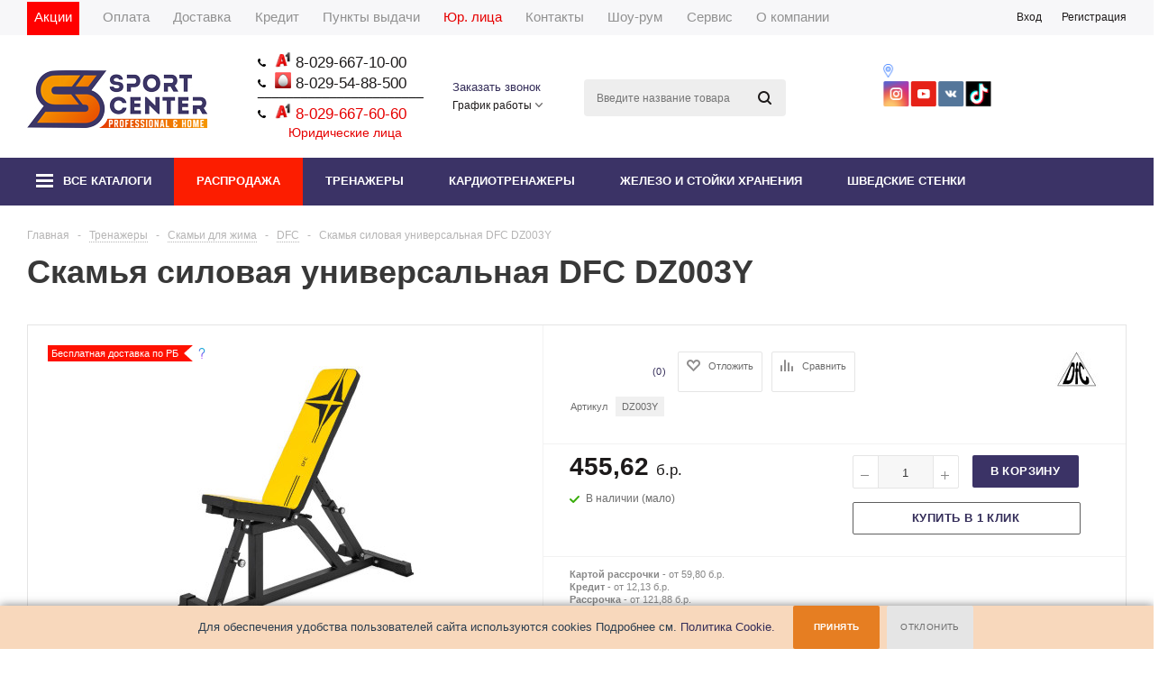

--- FILE ---
content_type: text/html; charset=UTF-8
request_url: https://sport-center.by/skami_i_stoyki_pod_shtangu/skamya_silovaya_universalnaya_dfc_dz003y/
body_size: 94528
content:
<!DOCTYPE html>
<html xml:lang='ru' lang='ru' >
<head>
    <meta charset="utf-8">
    <title>Скамья силовая универсальная DFC DZ003Y - Купить недорого в Минске на Sport-Center.by</title>
        <link rel="canonical" href="https://sport-center.by/skami_i_stoyki_pod_shtangu/skamya_silovaya_universalnaya_dfc_dz003y/"/>    <script data-skip-moving="true"
            data-cfasync="false">const supportsTouch = 'ontouchstart' in window || navigator.msMaxTouchPoints;</script>

    <link rel="apple-touch-icon" sizes="180x180" href="/apple-touch-icon.png">
    <link rel="icon" type="image/png" sizes="48x48" href="/favicon-48x48.png">
    <link rel="icon" type="image/png" sizes="32x32" href="/favicon-32x32.png">
    <link rel="icon" type="image/png" sizes="16x16" href="/favicon-16x16.png">
    <link rel="icon" type="image/x-icon" sizes="48x48" href="/favicon48.ico">
    <link rel="icon" type="image/x-icon" sizes="32x32" href="/favicon32.ico">
    <link rel="icon" type="image/x-icon" sizes="16x16" href="/favicon.ico">

    
    <style>
        @media screen and (max-width: 850px) {
            #modal_form {
                max-width: 100% !important;
                width: 100% !important;
                margin-left: -50% !important;
                z-index: 99999999 !important;
                padding: 0 !important;
            }
        }

        .swiper-slide {
            height: auto !important;
        }

        .slider-product {
            position: relative;
            padding: 5px;
        }

        .slider-product .swiper-slide {
            height: auto !important;
            width: 210px !important;
        }

        .slider-product__button {
            @media (max-width: 520px) {
                border: 4px solid #efefef;
            }
            position: absolute;
            width: 29px;
            height: 29px;
            border-radius: 32px;
            cursor: pointer;
            z-index: 100;
            background: #ffffff;
        }

        .slider-product__button-arrow {
            width: 29px;
            height: 29px;
            background: url(/bitrix/templates/aspro_mshop/css/../images/arrows.png) 0px 0px no-repeat;
            background-position: 10px -50px;
        }

        .slider-product__button:hover {
            background: #2e121d;
        }

        .slider-product__button:hover .slider-product__button-arrow {
            background-position: 10px -26px;
        }

        .slider-product__button-prev {
            @media (max-width: 520px) {
                top: 50%;
                right: unset;
                left: 0;
                transform: translateY(-50%);
            }
            top: -29px;
            right: 34px;
        }

        .slider-product__button-next {
            @media (max-width: 520px) {
                top: 50%;
                transform: translateY(-50%) rotate(180deg);
            }
            top: -29px;
            right: 0;
            transform: rotate(180deg);
        }

        .slider-card {
            padding: 20px;
        }

        .slider-card .buttons_block {
            display: none;
            margin-top: 12px;
        }

        .slider-card:hover {
            box-shadow: 0px 1px 5px rgba(0, 0, 0, 0.10);
            -moz-box-shadow: 0px 1px 5px rgba(0, 0, 0, 0.10);
            -o-box-shadow: 0px 1px 5px rgba(0, 0, 0, 0.10);
            -webkit-box-shadow: 0px 1px 5px rgba(0, 0, 0, 0.10);
        }

        .slider-card:hover .slider-card__wrapper-image .like_icons {
            opacity: 1;
        }

        .slider-card:hover .buttons_block {
            display: block !important;
        }

        .slider-card__wrapper-image {
            position: relative;
            padding: 15px 0;
            margin-bottom: 15px;
        }

        .slider-card__image-link {
            display: block;
        }

        .slider-card .slider-card__wrapper-image .stickers {
            left: 0;
            top: 7px;
        }

        .slider-card__wrapper-image .like_icons {
            position: absolute;
            top: 0;
            right: 0;
            opacity: 0;
            z-index: 1;
        }

        .slider-card__wrapper-image .like_icons span {
            opacity: unset;
            visibility: visible;
        }

        .slider-card__image {
            width: 170px;
            height: 170px;
            object-fit: contain;
        }
    </style>
                    <meta name="viewport" content="initial-scale=1.0,  width=device-width"/>
    <meta name="HandheldFriendly" content="true" />
    <meta name="yes" content="yes" />
    <meta name="apple-mobile-web-app-status-bar-style" content="black" />
    <meta name="SKYPE_TOOLBAR" content="SKYPE_TOOLBAR_PARSER_COMPATIBLE" />
    <script data-skip-moving="true">(function(w, d, n) {var cl = "bx-core";var ht = d.documentElement;var htc = ht ? ht.className : undefined;if (htc === undefined || htc.indexOf(cl) !== -1){return;}var ua = n.userAgent;if (/(iPad;)|(iPhone;)/i.test(ua)){cl += " bx-ios";}else if (/Windows/i.test(ua)){cl += ' bx-win';}else if (/Macintosh/i.test(ua)){cl += " bx-mac";}else if (/Linux/i.test(ua) && !/Android/i.test(ua)){cl += " bx-linux";}else if (/Android/i.test(ua)){cl += " bx-android";}cl += (/(ipad|iphone|android|mobile|touch)/i.test(ua) ? " bx-touch" : " bx-no-touch");cl += w.devicePixelRatio && w.devicePixelRatio >= 2? " bx-retina": " bx-no-retina";if (/AppleWebKit/.test(ua)){cl += " bx-chrome";}else if (/Opera/.test(ua)){cl += " bx-opera";}else if (/Firefox/.test(ua)){cl += " bx-firefox";}ht.className = htc ? htc + " " + cl : cl;})(window, document, navigator);</script>

<link href="/bitrix/cache/css/s1/aspro_mshop/kernel_main/kernel_main_v1.css?176400359910621"  rel="stylesheet" />
<link href="/bitrix/css/onecstore.smartsearch/smart-search.css?174246240115385"  rel="stylesheet" />
<link href="/bitrix/js/ui/design-tokens/dist/ui.design-tokens.css?175627597926358"  rel="stylesheet" />
<link href="/bitrix/js/ui/fonts/opensans/ui.font.opensans.css?17562759802555"  rel="stylesheet" />
<link href="/bitrix/js/main/popup/dist/main.popup.bundle.css?175627596731694"  rel="stylesheet" />
<link href="/bitrix/css/skyweb24.popuppro/animation.css?174246240191436"  rel="stylesheet" />
<link href="/bitrix/js/main/core/css/core_popup.min.css?175627596815428"  rel="stylesheet" />
<link href="/bitrix/css/main/font-awesome.css?175627597128777"  rel="stylesheet" />
<link href="/bitrix/cache/css/s1/aspro_mshop/page_1831abfbe1c41e2b20a170b7426f88aa/page_1831abfbe1c41e2b20a170b7426f88aa_v1.css?17683261672586"  rel="stylesheet" />
<link href="/bitrix/panel/main/popup.css?175627597122696"  rel="stylesheet" />
<link href="/bitrix/panel/catalog/catalog_cond.css?17562759668226"  rel="stylesheet" />
<link href="/bitrix/cache/css/s1/aspro_mshop/template_2dd80db17d88e672dcb692050110fefb/template_2dd80db17d88e672dcb692050110fefb_v1.css?1768327105676271"  data-template-style="true" rel="stylesheet" />
<link href="/bitrix/themes/.default/skyweb24.popuppro_public.css?17424624011523"  data-template-style="true"  rel="stylesheet" />
<meta name="description" content="Скамья силовая универсальная DFC DZ003Y тип «Для дома» в каталоге с фото и отзывами от интернет магазина спорттоваров Sport-Center с доставкой по Минску и Беларуси." />




<script type="extension/settings" data-extension="currency.currency-core">{"region":"ru"}</script>
<script type="extension/settings" data-extension="main.date">{"formats":{"FORMAT_DATE":"DD.MM.YYYY","FORMAT_DATETIME":"DD.MM.YYYY HH:MI:SS","SHORT_DATE_FORMAT":"d.m.Y","MEDIUM_DATE_FORMAT":"j M Y","LONG_DATE_FORMAT":"j F Y","DAY_MONTH_FORMAT":"j F","DAY_SHORT_MONTH_FORMAT":"j M","SHORT_DAY_OF_WEEK_MONTH_FORMAT":"D, j F","SHORT_DAY_OF_WEEK_SHORT_MONTH_FORMAT":"D, j M","DAY_OF_WEEK_MONTH_FORMAT":"l, j F","FULL_DATE_FORMAT":"l, j F  Y","SHORT_TIME_FORMAT":"H:i","LONG_TIME_FORMAT":"H:i:s"}}</script>


<link rel="shortcut icon" href="/favicon.ico?1742462728" type="image/x-icon" />
<link rel="apple-touch-icon" sizes="57x57" href="/include/favicon_57.png" />
<link rel="apple-touch-icon" sizes="72x72" href="/include/favicon_72.png" />
<link rel="canonical" href="https://sport-center.by/skami_i_stoyki_pod_shtangu/skamya_silovaya_universalnaya_dfc_dz003y/"/>
            <!--[if gte IE 9]>
    <style>.basket_button, .button30, .icon {
        filter: none;
    }</style><![endif]-->
    <meta property="og:title" content="Скамья силовая универсальная DFC DZ003Y - Купить недорого в Минске на Sport-Center.by"/>
            <meta property="og:type" content="website"/>
        <meta property="og:url" content="https://sport-center.by/skami_i_stoyki_pod_shtangu/skamya_silovaya_universalnaya_dfc_dz003y/">
    <meta property="og:description" content=""/>
    <meta property="og:image" content="/android-chrome-192x192.png"/>
    <meta property="og:locale" content="ru_RU"/>
    <meta property="og:site_name" content="sport-center.by"/>
        <script type="application/ld+json" data-skip-moving="true">
        {
            "@context": "http://schema.org",
            "@type": "WebSite",
            "name": "Интернет-магазин Sport-Center",
            "alternateName": "Спорттовары в Минске | Интернет-магазин Sport-Center",
            "description": "Интернет-магазин Sport-Center товары для спорта и активного отдыха с большим каталогом и онлайн оплатой, с доставкой по Минску и Беларуси Тел: 8-029-667-10-00",
            "url": "https://sport-center.by",
            "sameAs": [
                "https://www.instagram.com/sportcenterby",
                "https://www.youtube.com/channel/UCoxbO4iY4vOG8JzsgIQpHmQ",
                "https://vk.com/club48738658",
                "https://www.tiktok.com/@sportcenterby"
            ]
        }
    </script>
        <meta name="google-site-verification" content="pWA7OwIPBIidfWFgd4eQjCo8PIlGlBw42EEMZbOYbTw"/>
    <meta name='yandex-verification' content='5cd6ec285cb7c8f0'/>

    
        <link rel="preload" href="/bitrix/templates/aspro_mshop/fonts/Ubuntu-Regular.woff2" as="font" type="font/woff2"
              crossorigin="anonymous">
        <link rel="preload" href="/bitrix/templates/aspro_mshop/fonts/Ubuntu-Bold.woff2" as="font" type="font/woff2"
              crossorigin="anonymous">
        <link rel="preload" href="/bitrix/templates/aspro_mshop/fonts/Ubuntu-Medium.woff2" as="font" type="font/woff2"
              crossorigin="anonymous">
        <link rel="preload" href="/bitrix/templates/aspro_mshop/fonts/Ubuntu-Italic.woff2" as="font" type="font/woff2"
              crossorigin="anonymous">
                    <script data-skip-moving="true">
            /* Yandex metrika counter */
            // window['disableYaCounter35733475'] = true;
            // (function (m, e, t, r, i, k, a) {
            //     m[i] = m[i] || function () {
            //         (m[i].a = m[i].a || []).push(arguments)
            //     };
            //     m[i].l = 1 * new Date();
            //     for (var j = 0; j < document.scripts.length; j++) {
            //         if (document.scripts[j].src === r) {
            //             return;
            //         }
            //     }
            //     k = e.createElement(t), a = e.getElementsByTagName(t)[0], k.async = 1, k.src = r, a.parentNode.insertBefore(k, a)
            // })
            // (window, document, "script", "https://mc.yandex.ru/metrika/tag.js", "ym");
            // ym(35733475, "init", {
            //     clickmap           : true,
            //     trackLinks         : true,
            //     accurateTrackBounce: true,
            //     webvisor           : true,
            //     ecommerce          : "dataLayer"
            // });
            /* End Yandex metrika counter */
        </script>
        
    <style>
        body.disable-animation * {
            transition: none !important;
            animation: none !important;
        }

        .flexslider > ul.slides > li:first-child {
            display: block;
            background-color: #000
        }

    </style>

</head>
<body id="bodynew" class="disable-animation">

<div id="panel"></div>

		
		<!--'start_frame_cache_options-block'-->		
		<!--'end_frame_cache_options-block'-->
		
		
															
					
				

<div class="wrapper has_menu h_color_white m_color_colored  basket_fly head_type_5 banner_auto">
            <div class="header_wrap ">
                                                <div class="top-h-row desktop"></div>
                                <div class="top-h-row fixed">
                    <div class="wrapper_inner">
                        <div class="content_menu">
                            	<ul class="menu">
					<li  >
				<a href="/sale/"><span class="bg-red">Акции</span></a>
			</li>
					<li  >
				<a href="/help/payment/"><span>Оплата</span></a>
			</li>
					<li  >
				<a href="/help/delivery/"><span>Доставка</span></a>
			</li>
					<li  >
				<a href="/help/payment/kredit.php"><span>Кредит</span></a>
			</li>
					<li  >
				<a href="/punkty-vydachi/minsk/"><span>Пункты выдачи</span></a>
			</li>
					<li  >
				<a href="/company/dealer/"><span class="bg_new_style_red">Юр. лица</span></a>
			</li>
					<li  >
				<a href="/contacts/"><span>Контакты</span></a>
			</li>
					<li  >
				<a href="/company/show-room.php"><span>Шоу-рум</span></a>
			</li>
					<li  >
				<a href="/services/"><span>Сервис</span></a>
			</li>
					<li  >
				<a href="/company/"><span>О компании</span></a>
			</li>
					<li  >
				<a href="/info/articles/"><span>Статьи</span></a>
			</li>
					<li  >
				<a href="/company/news/"><span>Новости</span></a>
			</li>
					<li  >
				<a href="/info/brands/"><span>Продукция</span></a>
			</li>
			</ul>                        </div>
                        <div class="phones">
                            <div class="phone_wrap">
                                                                <div class="phone_text">
                                    <div class="header-phone__wrap">
	<div class="header-phone__item item1">
		<div>
 <span class="icons d-ib"></span><img alt="А1" src="/upload/a1.svg" loading="lazy"  title="А1" width="18" height="18"><a class="custom_1 new_font_custom" href="tel:80296671000"> 8-029-667-10-00</a>
		</div>
		<div>
 <span class="icons d-ib"></span><img src="https://sport-center.by/upload/medialibrary/8bb/8bbaf1fe94895278dcb9202c066bc30a.png" loading="lazy"  alt="МТС" title="МТС" width="18" height="18"><a class="custom_1 new_font_custom" href="tel:80295488500"> 8-029-54-88-500</a>
		</div>
<!--        <div style="font-size: 17px; color:black;">-->
<!--            Юр. лица: <a class="custom_1" href="tel:80296676060"> 8-029-667-60-60</a>-->
<!--        </div>-->
        <div style="font-size: 14px; color:black; margin-top: -12px;">
            _______________________
        </div>
        <div>
            <span class="icons d-ib"></span><img alt="А1" src="/upload/a1.svg" loading="lazy"  title="А1" width="18" height="18"><a class="custom_1 new_font_custom" href="tel:80296676060" style="color: #e60000 !important;"> 8-029-667-60-60</a>
        </div>
        <div style="font-size: 14px; color:black; margin-left: 34px; color: #e60000 !important;">
            Юридические лица
        </div>

	</div>
	<div class="header-phone__item item3 item_custon_style">
		<div class="header-phone__item-grafik">
 <span class="order_wrap_btn">
			 <span class="callback_btn" onclick="yaCounter35733475.reachGoal('callback-click');">Заказать звонок</span>
			 </span><br>
			 <a class="order_wrap_btn not-mobile" >График работы<i class="arrow-bottom"></i><span class="header-phone__item-grafik__time">09:00-20:00 Пн-Пт.<br> 10:00-18:00 Суб-Вс.</span></a>
            <div class="order_wrap_btn mobile">09:00-20:00 Пн-Пт.<br> 10:00-18:00 Суб-Вс.</div>
            <div class="social_wrapper iblock item2 mobile">
                <div class="social">
                    
    <a rel="nofollow" href="https://www.instagram.com/sportcenterby/?igshid=fhcbbmczsh55" target="_blank" >
        <img class="lazyload" src="[data-uri]" loading="lazy"  data-src="/bitrix/components/aspro/social.info.mshop/images/inst.png" alt="Instagram" title="Instagram" />
    </a>
    <a rel="nofollow" href="https://www.youtube.com/channel/UCoxbO4iY4vOG8JzsgIQpHmQ" target="_blank">
        <img class="lazyload" src="[data-uri]" loading="lazy"  data-src="/bitrix/components/aspro/social.info.mshop/images/youtube.png" alt="Youtube" title="Youtube" />
    </a>
	<a rel="nofollow" href="https://vk.com/club48738658" target="_blank" >
		<img class="lazyload" src="[data-uri]" loading="lazy"  data-src="/bitrix/components/aspro/social.info.mshop/images/vk.png" alt="ВКонтакте" title="ВКонтакте" />
	</a>
	<a rel="nofollow" href="https://www.tiktok.com/@sportcenterby/" target="_blank" >
		<img class="lazyload" src="[data-uri]" loading="lazy"  data-src="/bitrix/components/aspro/social.info.mshop/images/mail.png" alt="Tiktok" title="Tiktok" />
	</a>
 
                </div>
            </div>
		</div>
	</div>
    <style>
        .new_font_custom {
            font-size: 17px!important;
        }
        .item_custon_style {
            margin-top: 29px!important;
            /*margin-top: 23px!important;*/
        }
    </style>
	<div class="clear">
	</div>
</div>
                                 </div>
                            </div>
                        </div>
                        <div class="h-user-block" id="personal_block">
                            <div class="hidden-xs">
                                <form id="auth_params" action="/ajax/show_personal_block.php">
	<input type="hidden" name="REGISTER_URL" value="/auth/registration/" />
	<input type="hidden" name="FORGOT_PASSWORD_URL" value="/auth/registration/" />
	<input type="hidden" name="PROFILE_URL" value="/personal/" />
	<input type="hidden" name="SHOW_ERRORS" value="Y" />
</form>
<!--'start_frame_cache_iIjGFB'-->	<div class="module-enter no-have-user">
		<span class="avtorization-call enter"><span>Вход</span></span>
		<!--noindex--><a class="register" rel="nofollow" href="/auth/registration/"><span>Регистрация</span></a><!--/noindex-->
			</div>
<!--'end_frame_cache_iIjGFB'-->                            </div>
                        </div>
                        <div class="clearfix"></div>
                        <div class="form_mobile_block">
                            <div class="search_middle_block mobile-search-block">	<div id="title-search3" class="stitle_form">
		<form action="/">
			<div class="form-control1 bg">
				<input id="title-search-input3" type="text" name="q" value="" size="40" class="text small_block" maxlength="50" autocomplete="off" placeholder="Поиск по сайту" /><input name="s" type="submit" value="Поиск" class="button icon" />
			</div>
		</form>
	</div>
</div>
                        </div>
                    </div>
                </div>
            
            <header id="header">
                <div class="wrapper_inner">
                    <table class="middle-h-row">
                        <tr>
                            <td class="logo_wrapp">
                                <div class="logo">
                                    		<a href="/"><img src="/upload/aspro.mshop/5ac/70w5mi4f2gksm18womjv396dtv83t12t.jpg" loading="lazy"  alt="Интернет-магазин спорттоваров в Минске" title="Интернет-магазин спорттоваров в Минске" /></a>
		<a href="/" class="print_img"><img src="/upload/aspro.mshop/5ac/70w5mi4f2gksm18womjv396dtv83t12t.jpg" loading="lazy"  alt="Интернет-магазин спорттоваров в Минске" title="Интернет-магазин спорттоваров в Минске" /></a>
		                                </div>
                            </td>
                                                            <td class="center_block ggggggg">
                                    <div class="main-nav">
                                            <ul class="menu adaptive">
        <li class="menu_opener"><a>Меню</a><i class="icon"></i></li>
    </ul>
    <ul class="menu full">
        <li class="search_row">
            <form action="/search/" class="search1" id="title-search-form4">
                <input id="title-search-input4" class="search_field1" type="text" name="q" placeholder="Поиск по сайту"
                       autocomplete="off">
                <button id="search-submit-button" type="submit" class="submit"><i></i></button>
                <div id="title-search4"></div>
            </form>
        </li>
                        <li class="menu_item_l1-0 menu_item_l1 menu_item_parent ">
                    <a href="#">
                        <span>Каталог</span>
                                                    <i class="menu-parent"></i>
                                            </a>
                    
                                            

<div class="mobile-menu-child">
		<ul>
		<li class="menu_title menu_item_parent">
			<a data-section="10"  href="/silovoe_oborudovanie/">
                                                    <span><img src="/upload/resize_cache/iblock/ddf/30_36_1/ddf06789fed27826fdb5d8f0d8d69833.jpg" loading="lazy"  alt="Тренажеры"></span>
                                <span>Тренажеры</span>
							<i class="menu-parent"></i>
						</a>
					<ul class="mobile-sub-menu">
							<li class=" menu_item_parent">
					<a  data-section="10" href="/turniki_brusya/">
                        <span>Турники</span>
											<i class="menu-parent"></i>
										</a>
									<ul class="mobile-sub-menu sub2">
											<li>
							<a  data-section="10" href="/nastennye_turniki/">
								<span>Настенные турники</span>
							</a>
						</li>
											<li>
							<a  data-section="10" href="/turniki_3v1/">
								<span>Турники 3в1</span>
							</a>
						</li>
											<li>
							<a  data-section="10" href="/multikhvaty/">
								<span>Мультихваты</span>
							</a>
						</li>
											<li>
							<a  data-section="10" href="/napolnye_turniki/">
								<span>Напольные турники и брусья</span>
							</a>
						</li>
											<li>
							<a  data-section="10" href="/naddvernye_turniki/">
								<span>Наддверные турники</span>
							</a>
						</li>
											<li>
							<a  data-section="10" href="/turnik_v_dvernoy_proyem/">
								<span>В дверной проём</span>
							</a>
						</li>
											<li>
							<a  data-section="10" href="/brusya_nastennye/">
								<span>Брусья настенные</span>
							</a>
						</li>
											<li>
							<a  data-section="10" href="/potolochnye_turniki/">
								<span>Потолочные турники</span>
							</a>
						</li>
											<li>
							<a  data-section="10" href="/ulichnye_turniki_workout/">
								<span>Уличные турники Workout</span>
							</a>
						</li>
											<li>
							<a  data-section="10" href="/komplektuyushchie_k_turnikam/">
								<span>Комплектующие к турникам</span>
							</a>
						</li>
										</ul>
								</li>
							<li class=" menu_item_parent">
					<a  data-section="4" href="/skami_i_stoyki_pod_shtangu/">
                        <span>Скамьи и стойки под штангу</span>
											<i class="menu-parent"></i>
										</a>
									<ul class="mobile-sub-menu sub2">
											<li>
							<a  data-section="4" href="/professionalnye_stoyki_i_skami/">
								<span>Профессиональные стойки и скамьи</span>
							</a>
						</li>
											<li>
							<a  data-section="4" href="/stoyki_dlya_shtangi/">
								<span>Стойки под штангу</span>
							</a>
						</li>
											<li>
							<a  data-section="4" href="/giperekstenziya1/">
								<span>Гиперэкстензии</span>
							</a>
						</li>
											<li>
							<a  data-section="4" href="/trenazhery_dlya_prisedaniy/">
								<span>Тренажеры для ног</span>
							</a>
						</li>
										</ul>
								</li>
							<li class=" menu_item_parent">
					<a  data-section="5" href="/silovye_trenazhery/">
                        <span>Силовые тренажеры</span>
											<i class="menu-parent"></i>
										</a>
									<ul class="mobile-sub-menu sub2">
											<li>
							<a  data-section="5" href="/silovye_trenazhyery_dlya_doma/">
								<span>Силовые тренажёры для дома</span>
							</a>
						</li>
											<li>
							<a  data-section="5" href="/gruzoblochnye_trenazhyery/">
								<span>Грузоблочные тренажеры</span>
							</a>
						</li>
											<li>
							<a  data-section="5" href="/svobodnye_vesa/">
								<span>Тренажеры на свободных весах</span>
							</a>
						</li>
											<li>
							<a  data-section="5" href="/silovye_ramy_i_mashiny_smitta/">
								<span>Силовые рамы и машины Смита</span>
							</a>
						</li>
											<li>
							<a  data-section="5" href="/aksessuary/">
								<span>Аксессуары</span>
							</a>
						</li>
										</ul>
								</li>
							<li class="">
					<a  data-section="" class="menu_item_parent-a" href="/trenazhery_dlya_pressa/">
                        <span>Тренажеры для пресса</span>
										</a>
								</li>
							<li class="">
					<a  data-section="" class="menu_item_parent-a" href="/grebnye_trenazhery/">
                        <span>Гребные тренажеры</span>
										</a>
								</li>
							<li class="">
					<a  data-section="" class="menu_item_parent-a" href="/inversionnye_stoly/">
                        <span>Инверсионные столы</span>
										</a>
								</li>
							<li class="">
					<a  data-section="" class="menu_item_parent-a" href="/pokrytie_pod_trenazher/">
                        <span>Покрытие под тренажер</span>
										</a>
								</li>
							<li class="">
					<a  data-section="" class="menu_item_parent-a" href="/poyasa_atleticheskie/">
                        <span>Пояса атлетические</span>
										</a>
								</li>
							<li class="">
					<a  data-section="" class="menu_item_parent-a" href="/khayletsy_paraletsy/">
                        <span>Хайлетсы-Паралетсы</span>
										</a>
								</li>
							<li class="">
					<a  data-section="" class="menu_item_parent-a" href="/funktsionalnyy_trening/">
                        <span>Функциональный тренинг</span>
										</a>
								</li>
						</ul>
				</li>
	</ul>
		<ul>
		<li class="menu_title menu_item_parent">
			<a data-section="4"  href="/kardio_trenazhery/">
                                                    <span><img src="/upload/resize_cache/iblock/90f/30_36_1/90f69496b5d19189b277c42288fd6055.jpg" loading="lazy"  alt="Кардиотренажеры"></span>
                                <span>Кардиотренажеры</span>
							<i class="menu-parent"></i>
						</a>
					<ul class="mobile-sub-menu">
							<li class=" menu_item_parent">
					<a  data-section="8" href="/velotrenazhery/">
                        <span>Велотренажеры</span>
											<i class="menu-parent"></i>
										</a>
									<ul class="mobile-sub-menu sub2">
											<li>
							<a  data-section="8" href="/professionalnyy_velotrenazhyer/">
								<span>Профессиональные велотренажеры</span>
							</a>
						</li>
											<li>
							<a  data-section="8" href="/magnitnye_velotrenazhyery/">
								<span>Магнитные велотренажеры</span>
							</a>
						</li>
											<li>
							<a  data-section="8" href="/elektromagnitnyy_velotrenazhyer/">
								<span>Электромагнитные велотренажеры</span>
							</a>
						</li>
											<li>
							<a  data-section="8" href="/mekhanicheskiy_velotrenazhyer/">
								<span>Механический велотренажер</span>
							</a>
						</li>
											<li>
							<a  data-section="8" href="/gorizontalnye_velotrenazhyery/">
								<span>Горизонтальные велотренажеры</span>
							</a>
						</li>
											<li>
							<a  data-section="8" href="/spin_bayki/">
								<span>Спин-байки и Аэро</span>
							</a>
						</li>
											<li>
							<a  data-section="8" href="/mini_velotrenazhery/">
								<span>Мини велотренажеры</span>
							</a>
						</li>
											<li>
							<a  data-section="8" href="/aksessuary_dlya_velotrenazherov/">
								<span>Аксессуары к велотренажерам</span>
							</a>
						</li>
										</ul>
								</li>
							<li class=" menu_item_parent">
					<a  data-section="5" href="/begovye_dorozhki/">
                        <span>Беговые дорожки</span>
											<i class="menu-parent"></i>
										</a>
									<ul class="mobile-sub-menu sub2">
											<li>
							<a  data-section="5" href="/domashnie_begovye_dorozhki/">
								<span>Домашние беговые дорожки</span>
							</a>
						</li>
											<li>
							<a  data-section="5" href="/skladnye_begovye_dorozhki/">
								<span>Складные беговые дорожки</span>
							</a>
						</li>
											<li>
							<a  data-section="5" href="/elektricheskie_begovye_dorozhki/">
								<span>Электрические беговые дорожки</span>
							</a>
						</li>
											<li>
							<a  data-section="5" href="/professionalnye_begovye_dorozhki/">
								<span>Professional дорожки</span>
							</a>
						</li>
											<li>
							<a  data-section="5" href="/aksessuary_dlya_dorozhek/">
								<span>Аксессуары для дорожек</span>
							</a>
						</li>
										</ul>
								</li>
							<li class=" menu_item_parent">
					<a  data-section="3" href="/ellipticheskie_trenazhery/">
                        <span>Эллиптические тренажеры</span>
											<i class="menu-parent"></i>
										</a>
									<ul class="mobile-sub-menu sub2">
											<li>
							<a  data-section="3" href="/professionalnye_ellipsoidy/">
								<span>Профессиональные эллипсоиды</span>
							</a>
						</li>
											<li>
							<a  data-section="3" href="/ellipsoidy_dlya_doma/">
								<span>Эллипсоиды для дома</span>
							</a>
						</li>
											<li>
							<a  data-section="3" href="/aksessuary_k_ellipsoidam/">
								<span>Аксессуары к эллипсоидам</span>
							</a>
						</li>
										</ul>
								</li>
							<li class="">
					<a  data-section="" class="menu_item_parent-a" href="/steppery/">
                        <span>Степперы</span>
										</a>
								</li>
						</ul>
				</li>
	</ul>
		<ul>
		<li class="menu_title menu_item_parent">
			<a data-section="6"  href="/zhelezo/">
                                                    <span><img src="/upload/resize_cache/iblock/050/30_36_1/050dfc9eef89bee14a411d88587e2fd0.jpg" loading="lazy"  alt="Железо и стойки хранения"></span>
                                <span>Железо и стойки хранения</span>
							<i class="menu-parent"></i>
						</a>
					<ul class="mobile-sub-menu">
							<li class=" menu_item_parent">
					<a  data-section="8" href="/ganteli/">
                        <span>Гантели</span>
											<i class="menu-parent"></i>
										</a>
									<ul class="mobile-sub-menu sub2">
											<li>
							<a  data-section="8" href="/chugunnye_ganteli/">
								<span>Металлические гантели</span>
							</a>
						</li>
											<li>
							<a  data-section="8" href="/kompozitnye_ganteli/">
								<span>Композитные гантели</span>
							</a>
						</li>
											<li>
							<a  data-section="8" href="/obrezinennye_ganteli/">
								<span>Обрезиненные гантели</span>
							</a>
						</li>
											<li>
							<a  data-section="8" href="/razbornye_ganteli/">
								<span>Регулируемые гантели</span>
							</a>
						</li>
											<li>
							<a  data-section="8" href="/ganteli_v_chemodane/">
								<span>Гантели в чемодане</span>
							</a>
						</li>
											<li>
							<a  data-section="8" href="/nabory_ganteley/">
								<span>Наборы гантелей</span>
							</a>
						</li>
											<li>
							<a  data-section="8" href="/fitnes_ganteli_vinlovye/">
								<span>Фитнес гантели</span>
							</a>
						</li>
											<li>
							<a  data-section="8" href="/aksessuary_k_gantelyam/">
								<span>Аксессуары к гантелям</span>
							</a>
						</li>
										</ul>
								</li>
							<li class="">
					<a  data-section="" class="menu_item_parent-a" href="/shtangi/">
                        <span>Штанги</span>
										</a>
								</li>
							<li class="">
					<a  data-section="" class="menu_item_parent-a" href="/giri/">
                        <span>Гири</span>
										</a>
								</li>
							<li class=" menu_item_parent">
					<a  data-section="5" href="/bliny_dlya_shtangi/">
                        <span>Блины для штанги</span>
											<i class="menu-parent"></i>
										</a>
									<ul class="mobile-sub-menu sub2">
											<li>
							<a  data-section="5" href="/obrezinennye_diski/">
								<span>Обрезиненные диски</span>
							</a>
						</li>
											<li>
							<a  data-section="5" href="/kompozitnye_diski_byudzhet/">
								<span>Бюджетные диски</span>
							</a>
						</li>
											<li>
							<a  data-section="5" href="/bampernye_diski/">
								<span>Бамперные диски</span>
							</a>
						</li>
											<li>
							<a  data-section="5" href="/olimpiyskie_diski/">
								<span>Олимпийские диски</span>
							</a>
						</li>
											<li>
							<a  data-section="5" href="/chugunnye_diski/">
								<span>Чугунные диски</span>
							</a>
						</li>
										</ul>
								</li>
							<li class=" menu_item_parent">
					<a  data-section="1" href="/grify_dlya_shtangi/">
                        <span>Грифы</span>
											<i class="menu-parent"></i>
										</a>
									<ul class="mobile-sub-menu sub2">
											<li>
							<a  data-section="1" href="/aksessuary_dlya_grifov/">
								<span>Аксессуары для грифов</span>
							</a>
						</li>
										</ul>
								</li>
							<li class="">
					<a  data-section="" class="menu_item_parent-a" href="/stoyki_dlya_khraneniya/">
                        <span>Стойки для хранения</span>
										</a>
								</li>
						</ul>
				</li>
	</ul>
		<ul>
		<li class="menu_title menu_item_parent">
			<a data-section="4"  href="/detskie_igrovye_kompleksy/">
                                                    <span><img src="/upload/resize_cache/iblock/010/30_36_1/82vgc3bfq2hhezvfi5ch9csw73parhy6.jpg" loading="lazy"  alt="Детские комплексы, площадки, стенки"></span>
                                <span>Детские комплексы, площадки, стенки</span>
							<i class="menu-parent"></i>
						</a>
					<ul class="mobile-sub-menu">
							<li class=" menu_item_parent">
					<a  data-section="4" href="/shvedskie_stenki/">
                        <span>Шведские стенки</span>
											<i class="menu-parent"></i>
										</a>
									<ul class="mobile-sub-menu sub2">
											<li>
							<a  data-section="4" href="/sportivnye_kompleksy/">
								<span>Спортивные комплексы</span>
							</a>
						</li>
											<li>
							<a  data-section="4" href="/detskie_shvedskie_stenki/">
								<span>Детские шведские стенки</span>
							</a>
						</li>
											<li>
							<a  data-section="4" href="/maty_dlya_shs/">
								<span>Маты для ШС</span>
							</a>
						</li>
											<li>
							<a  data-section="4" href="/navesnoe_i_oborudovanie_k_shs/">
								<span>Навесное и оборудование к ШС</span>
							</a>
						</li>
										</ul>
								</li>
							<li class=" menu_item_parent">
					<a  data-section="3" href="/detskie_igrovye_ploshchadki/">
                        <span>Детские игровые площадки</span>
											<i class="menu-parent"></i>
										</a>
									<ul class="mobile-sub-menu sub2">
											<li>
							<a  data-section="3" href="/gorki_dlya_ulitsy/">
								<span>Горки для улицы</span>
							</a>
						</li>
											<li>
							<a  data-section="3" href="/pesochnitsy/">
								<span>Песочницы</span>
							</a>
						</li>
											<li>
							<a  data-section="3" href="/aksessuary_dlya_detskikh_igrovykh_ploshchadok/">
								<span>Аксессуары для детских игровых площадок</span>
							</a>
						</li>
										</ul>
								</li>
							<li class=" menu_item_parent">
					<a  data-section="5" href="/detskie_sportivnye_kompleksy_dlya_doma/">
                        <span>Детские спортивные комплексы для дома</span>
											<i class="menu-parent"></i>
										</a>
									<ul class="mobile-sub-menu sub2">
											<li>
							<a  data-section="5" href="/gorki_dlya_doma/">
								<span>Горки для дома</span>
							</a>
						</li>
											<li>
							<a  data-section="5" href="/igrovye_domiki/">
								<span>Игровые домики</span>
							</a>
						</li>
											<li>
							<a  data-section="5" href="/sukhie_basseyny/">
								<span>Сухие бассейны</span>
							</a>
						</li>
											<li>
							<a  data-section="5" href="/detskie_basketbolnye_stoyki/">
								<span>Детские баскетбольные стойки</span>
							</a>
						</li>
											<li>
							<a  data-section="5" href="/aksessuary_dlya_detskikh_sportivnykh_domashnikh_kompleksov/">
								<span>Аксессуары</span>
							</a>
						</li>
										</ul>
								</li>
							<li class=" menu_item_parent">
					<a  data-section="3" href="/kacheli/">
                        <span>Качели</span>
											<i class="menu-parent"></i>
										</a>
									<ul class="mobile-sub-menu sub2">
											<li>
							<a  data-section="3" href="/kacheli_dlya_ulitsy/">
								<span>Качели для улицы</span>
							</a>
						</li>
											<li>
							<a  data-section="3" href="/kacheli_gnezdo/">
								<span>Качели-гнездо</span>
							</a>
						</li>
											<li>
							<a  data-section="3" href="/aksessuary_dlya_kacheley/">
								<span>Аксессуары для качелей</span>
							</a>
						</li>
										</ul>
								</li>
						</ul>
				</li>
	</ul>
		<ul>
		<li class="menu_title menu_item_parent">
			<a data-section="17"  href="/fitness/">
                                                    <span><img src="/upload/resize_cache/iblock/c59/30_36_1/c599fe99d439bd8d6f1fed13fe274c5a.jpeg" loading="lazy"  alt="Фитнес и йога"></span>
                                <span>Фитнес и йога</span>
							<i class="menu-parent"></i>
						</a>
					<ul class="mobile-sub-menu">
							<li class="">
					<a  data-section="" class="menu_item_parent-a" href="/budo_maty/">
                        <span>Будо-маты и пазлы</span>
										</a>
								</li>
							<li class="">
					<a  data-section="" class="menu_item_parent-a" href="/step_platformy/">
                        <span>Степ платформы</span>
										</a>
								</li>
							<li class="">
					<a  data-section="" class="menu_item_parent-a" href="/upory_dlya_otzhimaniy_/">
                        <span>Упоры и доски для отжиманий и ролики</span>
										</a>
								</li>
							<li class="">
					<a  data-section="" class="menu_item_parent-a" href="/utyazheliteli/">
                        <span>Утяжелители</span>
										</a>
								</li>
							<li class="">
					<a  data-section="" class="menu_item_parent-a" href="/gimnasticheskie_myachi/">
                        <span>Фитболы - Мячи гимнастические</span>
										</a>
								</li>
							<li class="">
					<a  data-section="" class="menu_item_parent-a" href="/kovriki_dlya_fitnesa_i_yogi/">
                        <span>Коврики для фитнеса и йоги</span>
										</a>
								</li>
							<li class="">
					<a  data-section="" class="menu_item_parent-a" href="/espandery/">
                        <span>Эспандеры, фитнес резинки и ленты</span>
										</a>
								</li>
							<li class="">
					<a  data-section="" class="menu_item_parent-a" href="/palki_gimnasticheskie/">
                        <span>(Бодибары) Палки гимнастические</span>
										</a>
								</li>
							<li class="">
					<a  data-section="" class="menu_item_parent-a" href="/bloki/">
                        <span>Блоки и Валики для йоги</span>
										</a>
								</li>
							<li class="">
					<a  data-section="" class="menu_item_parent-a" href="/sheykery/">
                        <span>Бутылки спортивные - Шейкеры</span>
										</a>
								</li>
							<li class="">
					<a  data-section="" class="menu_item_parent-a" href="/massazhnye_obruchi/">
                        <span>Массажные обручи</span>
										</a>
								</li>
							<li class="">
					<a  data-section="" class="menu_item_parent-a" href="/medboly/">
                        <span>Медболы</span>
										</a>
								</li>
							<li class="">
					<a  data-section="" class="menu_item_parent-a" href="/perchatki_dlya_fitnesa/">
                        <span>Перчатки для фитнеса</span>
										</a>
								</li>
							<li class="">
					<a  data-section="" class="menu_item_parent-a" href="/skakalki/">
                        <span>Скакалки</span>
										</a>
								</li>
							<li class="">
					<a  data-section="" class="menu_item_parent-a" href="/sportivnye_sumki/">
                        <span>Сумки спортивные</span>
										</a>
								</li>
							<li class="">
					<a  data-section="" class="menu_item_parent-a" href="/supporta_binty_teypy/">
                        <span>Суппорта, бинты, тейпы</span>
										</a>
								</li>
							<li class="">
					<a  data-section="" class="menu_item_parent-a" href="/trenirovochnye_maski/">
                        <span>Тренировочные маски</span>
										</a>
								</li>
						</ul>
				</li>
	</ul>
		<ul>
		<li class="menu_title menu_item_parent">
			<a data-section="7"  href="/aktivnyy_otdykh/">
                                                    <span><img src="/upload/resize_cache/iblock/708/30_36_1/7086d7c7b177edcba6d08c9ffcd84bac.jpg" loading="lazy"  alt="Активный спорт"></span>
                                <span>Активный спорт</span>
							<i class="menu-parent"></i>
						</a>
					<ul class="mobile-sub-menu">
							<li class=" menu_item_parent">
					<a  data-section="7" href="/futbol/">
                        <span>Футбол</span>
											<i class="menu-parent"></i>
										</a>
									<ul class="mobile-sub-menu sub2">
											<li>
							<a  data-section="7" href="/futbolnye_myachi/">
								<span>Футбольные мячи</span>
							</a>
						</li>
											<li>
							<a  data-section="7" href="/futbolnye_perchatki/">
								<span>Футбольные перчатки</span>
							</a>
						</li>
											<li>
							<a  data-section="7" href="/futbolnye_vorota/">
								<span>Футбольные ворота</span>
							</a>
						</li>
											<li>
							<a  data-section="7" href="/prinadlezhnosti_k_futbolu/">
								<span>Принадлежности к футболу</span>
							</a>
						</li>
											<li>
							<a  data-section="7" href="/getry/">
								<span>Гетры</span>
							</a>
						</li>
											<li>
							<a  data-section="7" href="/manishki/">
								<span>Манишки</span>
							</a>
						</li>
											<li>
							<a  data-section="7" href="/shchitki_futbolnye/">
								<span>Щитки футбольные</span>
							</a>
						</li>
										</ul>
								</li>
							<li class=" menu_item_parent">
					<a  data-section="1" href="/badminton/">
                        <span>Бадминтон</span>
											<i class="menu-parent"></i>
										</a>
									<ul class="mobile-sub-menu sub2">
											<li>
							<a  data-section="1" href="/stoyki_dlya_badmintona/">
								<span>Стойки для бадминтона</span>
							</a>
						</li>
										</ul>
								</li>
							<li class="">
					<a  data-section="" class="menu_item_parent-a" href="/sup_bordy/">
                        <span>SUP-борды</span>
										</a>
								</li>
							<li class=" menu_item_parent">
					<a  data-section="4" href="/basketbol/">
                        <span>Баскетбол</span>
											<i class="menu-parent"></i>
										</a>
									<ul class="mobile-sub-menu sub2">
											<li>
							<a  data-section="4" href="/basketbolnye_myachi/">
								<span>Баскетбольные мячи</span>
							</a>
						</li>
											<li>
							<a  data-section="4" href="/basketbolnye_stoyki/">
								<span>Баскетбольные стойки</span>
							</a>
						</li>
											<li>
							<a  data-section="4" href="/basketbolnye_shchity/">
								<span>Баскетбольные щиты и кольца</span>
							</a>
						</li>
											<li>
							<a  data-section="4" href="/prinadlezhnosti_k_basketbolu/">
								<span>Принадлежности к баскетболу</span>
							</a>
						</li>
										</ul>
								</li>
							<li class=" menu_item_parent">
					<a  data-section="1" href="/bolshoy_tennis/">
                        <span>Большой теннис</span>
											<i class="menu-parent"></i>
										</a>
									<ul class="mobile-sub-menu sub2">
											<li>
							<a  data-section="1" href="/napulsniki/">
								<span>Напульсники</span>
							</a>
						</li>
										</ul>
								</li>
							<li class=" menu_item_parent">
					<a  data-section="2" href="/voleybol/">
                        <span>Волейбол</span>
											<i class="menu-parent"></i>
										</a>
									<ul class="mobile-sub-menu sub2">
											<li>
							<a  data-section="2" href="/voleybolnye_myachi/">
								<span>Волейбольные мячи</span>
							</a>
						</li>
											<li>
							<a  data-section="2" href="/voleybolnye_stoyki/">
								<span>Волейбольные стойки</span>
							</a>
						</li>
										</ul>
								</li>
							<li class=" menu_item_parent">
					<a  data-section="6" href="/tovary_dlya_plavaniya/">
                        <span>Плавание</span>
											<i class="menu-parent"></i>
										</a>
									<ul class="mobile-sub-menu sub2">
											<li>
							<a  data-section="6" href="/kupalniki/">
								<span>Купальники</span>
							</a>
						</li>
											<li>
							<a  data-section="6" href="/maski_i_trubki_dlya_plavaniya/">
								<span>Маски и трубки для плавания</span>
							</a>
						</li>
											<li>
							<a  data-section="6" href="/ochki_dlya_plavaniya/">
								<span>Очки для плавания</span>
							</a>
						</li>
											<li>
							<a  data-section="6" href="/plavki/">
								<span>Плавки</span>
							</a>
						</li>
											<li>
							<a  data-section="6" href="/prinadlezhnosti_k_plavaniyu/">
								<span>Принадлежности для плавания</span>
							</a>
						</li>
											<li>
							<a  data-section="6" href="/shapochki_dlya_plavaniya/">
								<span>Шапочки для плавания</span>
							</a>
						</li>
										</ul>
								</li>
						</ul>
				</li>
	</ul>
		<ul>
		<li class="menu_title menu_item_parent">
			<a data-section="8"  href="/zagorodnyy_dom/">
                                                    <span><img src="/upload/resize_cache/iblock/839/30_36_1/8394337223f53e058886201e14542c54.jpg" loading="lazy"  alt="Загородный отдых"></span>
                                <span>Загородный отдых</span>
							<i class="menu-parent"></i>
						</a>
					<ul class="mobile-sub-menu">
							<li class=" menu_item_parent">
					<a  data-section="5" href="/batuty/">
                        <span>Батуты</span>
											<i class="menu-parent"></i>
										</a>
									<ul class="mobile-sub-menu sub2">
											<li>
							<a  data-section="5" href="/batuty_dlya_detey/">
								<span>Батуты для детей</span>
							</a>
						</li>
											<li>
							<a  data-section="5" href="/batuty_dlya_fitnesa/">
								<span>Батуты для фитнеса</span>
							</a>
						</li>
											<li>
							<a  data-section="5" href="/batuty_s_vneshney_setkoy/">
								<span>Батуты с внешней сеткой</span>
							</a>
						</li>
											<li>
							<a  data-section="5" href="/batuty_s_vnutrenney_setkoy/">
								<span>Батуты с внутренней сеткой</span>
							</a>
						</li>
											<li>
							<a  data-section="5" href="/aksessuary_dlya_batutov/">
								<span>Аксессуары для батутов</span>
							</a>
						</li>
										</ul>
								</li>
							<li class=" menu_item_parent">
					<a  data-section="2" href="/sadovye_zonty/">
                        <span>Зонты от солнца</span>
											<i class="menu-parent"></i>
										</a>
									<ul class="mobile-sub-menu sub2">
											<li>
							<a  data-section="2" href="/plyazhnye_zonty/">
								<span>Пляжные зонты</span>
							</a>
						</li>
											<li>
							<a  data-section="2" href="/aksessuary_k_zontam/">
								<span>Аксессуары к зонтам</span>
							</a>
						</li>
										</ul>
								</li>
							<li class=" menu_item_parent">
					<a  data-section="3" href="/gamaki/">
                        <span>Гамаки</span>
											<i class="menu-parent"></i>
										</a>
									<ul class="mobile-sub-menu sub2">
											<li>
							<a  data-section="3" href="/gamaki_kreslo/">
								<span>Кресло-гамаки</span>
							</a>
						</li>
											<li>
							<a  data-section="3" href="/pletenye_gamaki/">
								<span>Плетеные гамаки</span>
							</a>
						</li>
											<li>
							<a  data-section="3" href="/aksessuary_k_gamakam/">
								<span>Аксессуары к гамакам</span>
							</a>
						</li>
										</ul>
								</li>
							<li class=" menu_item_parent">
					<a  data-section="4" href="/tenty_i_shatry/">
                        <span>Тенты и шатры</span>
											<i class="menu-parent"></i>
										</a>
									<ul class="mobile-sub-menu sub2">
											<li>
							<a  data-section="4" href="/skladnye_tenty_shatry/">
								<span>Складные тенты-шатры</span>
							</a>
						</li>
											<li>
							<a  data-section="4" href="/torgovye_palatki/">
								<span>Торговые палатки</span>
							</a>
						</li>
											<li>
							<a  data-section="4" href="/tenty_palatki/">
								<span>Тенты-палатки</span>
							</a>
						</li>
											<li>
							<a  data-section="4" href="/zashchitnyy_tent/">
								<span>Защитный Тент</span>
							</a>
						</li>
										</ul>
								</li>
							<li class=" menu_item_parent">
					<a  data-section="1" href="/termosumki_avtokholodilniki/">
                        <span>Термосумки-Холодильники</span>
											<i class="menu-parent"></i>
										</a>
									<ul class="mobile-sub-menu sub2">
											<li>
							<a  data-section="1" href="/akkumulyatory_kholoda/">
								<span>Аккумуляторы холода</span>
							</a>
						</li>
										</ul>
								</li>
							<li class=" menu_item_parent">
					<a  data-section="9" href="/vse_dlya_piknika/">
                        <span>Все для пикника</span>
											<i class="menu-parent"></i>
										</a>
									<ul class="mobile-sub-menu sub2">
											<li>
							<a  data-section="9" href="/mangaly/">
								<span>Мангалы</span>
							</a>
						</li>
											<li>
							<a  data-section="9" href="/grili/">
								<span>Грили</span>
							</a>
						</li>
											<li>
							<a  data-section="9" href="/aksessuary_k_mangalam_i_grilyam/">
								<span>Аксессуары к мангалам, грилям</span>
							</a>
						</li>
											<li>
							<a  data-section="9" href="/drovnitsy/">
								<span>Дровницы</span>
							</a>
						</li>
											<li>
							<a  data-section="9" href="/koptilni/">
								<span>Коптильни</span>
							</a>
						</li>
											<li>
							<a  data-section="9" href="/kaminnye_nabory/">
								<span>Каминные наборы</span>
							</a>
						</li>
											<li>
							<a  data-section="9" href="/ochagi_ulichnye/">
								<span>Очаги уличные</span>
							</a>
						</li>
											<li>
							<a  data-section="9" href="/reshetki_gril/">
								<span>Решетки гриль</span>
							</a>
						</li>
											<li>
							<a  data-section="9" href="/shampura/">
								<span>Шампура</span>
							</a>
						</li>
										</ul>
								</li>
							<li class=" menu_item_parent">
					<a  data-section="1" href="/sadovye_kacheli/">
                        <span>Садовые качели</span>
											<i class="menu-parent"></i>
										</a>
									<ul class="mobile-sub-menu sub2">
											<li>
							<a  data-section="1" href="/aksessuary_dlya_sadovoy_mebeli/">
								<span>Аксессуары для садовых качелей</span>
							</a>
						</li>
										</ul>
								</li>
							<li class="">
					<a  data-section="" class="menu_item_parent-a" href="/shezlongi/">
                        <span>Шезлонги</span>
										</a>
								</li>
						</ul>
				</li>
	</ul>
		<ul>
		<li class="menu_title menu_item_parent">
			<a data-section="4"  href="/massazhnoe_oborudovanie/">
                                                    <span><img src="/upload/resize_cache/iblock/c03/30_36_1/v4whmqeuqe5wann5wnlhx4t13dxwme0w.jpg" loading="lazy"  alt="Массажное оборудование"></span>
                                <span>Массажное оборудование</span>
							<i class="menu-parent"></i>
						</a>
					<ul class="mobile-sub-menu">
							<li class="">
					<a  data-section="" class="menu_item_parent-a" href="/massazhnye_stoly/">
                        <span>Массажные столы</span>
										</a>
								</li>
							<li class=" menu_item_parent">
					<a  data-section="5" href="/massazhyery/">
                        <span>Массажёры</span>
											<i class="menu-parent"></i>
										</a>
									<ul class="mobile-sub-menu sub2">
											<li>
							<a  data-section="5" href="/vibromassazhery/">
								<span>Вибромассажеры</span>
							</a>
						</li>
											<li>
							<a  data-section="5" href="/vibroplatformy/">
								<span>Виброплатформы</span>
							</a>
						</li>
											<li>
							<a  data-section="5" href="/massazhyery_dlya_nog/">
								<span>Массажеры для ног</span>
							</a>
						</li>
											<li>
							<a  data-section="5" href="/ruchnye_massazhery/">
								<span>Ручные массажеры</span>
							</a>
						</li>
											<li>
							<a  data-section="5" href="/aksessuary_dlya_massazherov/">
								<span>Аксессуары для массажеров</span>
							</a>
						</li>
										</ul>
								</li>
							<li class="">
					<a  data-section="" class="menu_item_parent-a" href="/massazhnye_kovriki/">
                        <span>Массажные коврики</span>
										</a>
								</li>
							<li class="">
					<a  data-section="" class="menu_item_parent-a" href="/massazhnye_kresla/">
                        <span>Массажные кресла</span>
										</a>
								</li>
						</ul>
				</li>
	</ul>
		<ul>
		<li class="menu_title menu_item_parent">
			<a data-section="24"  href="/edinoborstva/">
                                                    <span><img src="/upload/resize_cache/iblock/32e/30_36_1/32e3466fd417bee03c0efb0124bc94aa.jpg" loading="lazy"  alt="Единоборства"></span>
                                <span>Единоборства</span>
							<i class="menu-parent"></i>
						</a>
					<ul class="mobile-sub-menu">
							<li class="">
					<a  data-section="" class="menu_item_parent-a" href="/bokserskie_meshki/">
                        <span>Боксерские мешки и груши</span>
										</a>
								</li>
							<li class="">
					<a  data-section="" class="menu_item_parent-a" href="/podvesy_dlya_meshka/">
                        <span>Подвесы для мешка</span>
										</a>
								</li>
							<li class="">
					<a  data-section="" class="menu_item_parent-a" href="/perchatki_bokserskie/">
                        <span>Боксерские перчатки</span>
										</a>
								</li>
							<li class="">
					<a  data-section="" class="menu_item_parent-a" href="/kimono/">
                        <span>Кимоно</span>
										</a>
								</li>
							<li class="">
					<a  data-section="" class="menu_item_parent-a" href="/sambovki/">
                        <span>Самбовки</span>
										</a>
								</li>
							<li class="">
					<a  data-section="" class="menu_item_parent-a" href="/bortsovki/">
                        <span>Борцовки</span>
										</a>
								</li>
							<li class="">
					<a  data-section="" class="menu_item_parent-a" href="/perchatki_mma/">
                        <span>Перчатки ММА</span>
										</a>
								</li>
							<li class="">
					<a  data-section="" class="menu_item_parent-a" href="/triko_bortsovskoe/">
                        <span>Трико борцовское</span>
										</a>
								</li>
							<li class="">
					<a  data-section="" class="menu_item_parent-a" href="/futy/">
                        <span>Футы</span>
										</a>
								</li>
							<li class="">
					<a  data-section="" class="menu_item_parent-a" href="/shorty_mma/">
                        <span>Шорты ММА</span>
										</a>
								</li>
							<li class="">
					<a  data-section="" class="menu_item_parent-a" href="/zashchita/">
                        <span>Защита голени и голеностопа</span>
										</a>
								</li>
							<li class="">
					<a  data-section="" class="menu_item_parent-a" href="/lapy_i_makivary/">
                        <span>Лапы и Макивары</span>
										</a>
								</li>
							<li class="">
					<a  data-section="" class="menu_item_parent-a" href="/perchatki_dlya_rukopashnogo_boya/">
                        <span>Перчатки для рукопашного боя</span>
										</a>
								</li>
							<li class="">
					<a  data-section="" class="menu_item_parent-a" href="/binty_bokserskie/">
                        <span>Бинты боксерские</span>
										</a>
								</li>
							<li class="">
					<a  data-section="" class="menu_item_parent-a" href="/zashchita_pakha/">
                        <span>Защита Паха</span>
										</a>
								</li>
							<li class="">
					<a  data-section="" class="menu_item_parent-a" href="/zashchita_predplechya/">
                        <span>Защита предплечья</span>
										</a>
								</li>
							<li class="">
					<a  data-section="" class="menu_item_parent-a" href="/kapy/">
                        <span>Капы</span>
										</a>
								</li>
							<li class="">
					<a  data-section="" class="menu_item_parent-a" href="/nakladki_dlya_karate/">
                        <span>Накладки для каратэ</span>
										</a>
								</li>
							<li class="">
					<a  data-section="" class="menu_item_parent-a" href="/perchatki_dlya_tkhekvondo_wtf/">
                        <span>Перчатки для тхэквондо WTF</span>
										</a>
								</li>
							<li class="">
					<a  data-section="" class="menu_item_parent-a" href="/poyasa_dlya_kimono/">
                        <span>Пояса для кимоно</span>
										</a>
								</li>
							<li class="">
					<a  data-section="" class="menu_item_parent-a" href="/rashgard/">
                        <span>Рашгарды и тайтсы</span>
										</a>
								</li>
							<li class="">
					<a  data-section="" class="menu_item_parent-a" href="/snaryadnye_perchatki/">
                        <span>Снарядные перчатки</span>
										</a>
								</li>
							<li class="">
					<a  data-section="" class="menu_item_parent-a" href="/shlema/">
                        <span>Шлема</span>
										</a>
								</li>
							<li class="">
					<a  data-section="" class="menu_item_parent-a" href="/shorty_dlya_tayskogo_boksa/">
                        <span>Шорты для тайского бокса</span>
										</a>
								</li>
						</ul>
				</li>
	</ul>
		<ul>
		<li class="menu_title menu_item_parent">
			<a data-section="5"  href="/turizm/">
                                                    <span><img src="/upload/resize_cache/iblock/6c4/30_36_1/6c4d12131042ffb9bbfaa0a8e4e05132.jpg" loading="lazy"  alt="Туризм"></span>
                                <span>Туризм</span>
							<i class="menu-parent"></i>
						</a>
					<ul class="mobile-sub-menu">
							<li class="">
					<a  data-section="" class="menu_item_parent-a" href="/palatki/">
                        <span>Палатки</span>
										</a>
								</li>
							<li class="">
					<a  data-section="" class="menu_item_parent-a" href="/spalnye_meshki/">
                        <span>Спальные мешки</span>
										</a>
								</li>
							<li class="">
					<a  data-section="" class="menu_item_parent-a" href="/stoly_turisticheskie/">
                        <span>Столы туристические</span>
										</a>
								</li>
							<li class=" menu_item_parent">
					<a  data-section="2" href="/turisticheskie_stulya_i_kresla/">
                        <span>Стулья и Кресла</span>
											<i class="menu-parent"></i>
										</a>
									<ul class="mobile-sub-menu sub2">
											<li>
							<a  data-section="2" href="/rybolovnye_kresla/">
								<span>Рыболовные кресла</span>
							</a>
						</li>
											<li>
							<a  data-section="2" href="/turisticheskie_stulya_i_kresla_dlya_kempiga/">
								<span>Туристические стулья и кресла</span>
							</a>
						</li>
										</ul>
								</li>
							<li class="">
					<a  data-section="" class="menu_item_parent-a" href="/turisticheskie_kovriki/">
                        <span>Туристические коврики</span>
										</a>
								</li>
						</ul>
				</li>
	</ul>
		<ul>
		<li class="menu_title menu_item_parent">
			<a data-section="8"  href="/nastolnye_igry/">
                                                    <span><img src="/upload/resize_cache/iblock/ad4/30_36_1/ad4ac2a2a2110a078359402412f723f6.jpeg" loading="lazy"  alt="Настольные игры"></span>
                                <span>Настольные игры</span>
							<i class="menu-parent"></i>
						</a>
					<ul class="mobile-sub-menu">
							<li class=" menu_item_parent">
					<a  data-section="1" href="/nastolnyy_futbol/">
                        <span>Настольный футбол</span>
											<i class="menu-parent"></i>
										</a>
									<ul class="mobile-sub-menu sub2">
											<li>
							<a  data-section="1" href="/aksessuary_dlya_nastolnogo_futbola/">
								<span>Аксессуары для настольного футбола</span>
							</a>
						</li>
										</ul>
								</li>
							<li class=" menu_item_parent">
					<a  data-section="1" href="/aerokhokkey/">
                        <span>Аэрохоккей</span>
											<i class="menu-parent"></i>
										</a>
									<ul class="mobile-sub-menu sub2">
											<li>
							<a  data-section="1" href="/aksessuary_dlya_aerokhokkeya/">
								<span>Аксессуары для аэрохоккея</span>
							</a>
						</li>
										</ul>
								</li>
							<li class="">
					<a  data-section="" class="menu_item_parent-a" href="/shakhmaty/">
                        <span>Шахматы</span>
										</a>
								</li>
							<li class="">
					<a  data-section="" class="menu_item_parent-a" href="/shakhmatnye_figury/">
                        <span>Шахматные фигуры</span>
										</a>
								</li>
							<li class="">
					<a  data-section="" class="menu_item_parent-a" href="/shashki/">
                        <span>Шашки</span>
										</a>
								</li>
							<li class="">
					<a  data-section="" class="menu_item_parent-a" href="/nardy/">
                        <span>Нарды</span>
										</a>
								</li>
							<li class="">
					<a  data-section="" class="menu_item_parent-a" href="/stoly_transformery/">
                        <span>Игровые столы-трансформеры</span>
										</a>
								</li>
							<li class="">
					<a  data-section="" class="menu_item_parent-a" href="/nastolnyy_bilyard/">
                        <span>Настольный бильярд</span>
										</a>
								</li>
						</ul>
				</li>
	</ul>
		<ul>
		<li class="menu_title menu_item_parent">
			<a data-section="7"  href="/nastolnyy_tennis/">
                                                    <span><img src="/upload/resize_cache/iblock/b14/30_36_1/b14ef2b00e2df47292220ff3d68a6b29.jpg" loading="lazy"  alt="Настольный теннис"></span>
                                <span>Настольный теннис</span>
							<i class="menu-parent"></i>
						</a>
					<ul class="mobile-sub-menu">
							<li class=" menu_item_parent">
					<a  data-section="3" href="/tennisnye_stoly/">
                        <span>Теннисные столы</span>
											<i class="menu-parent"></i>
										</a>
									<ul class="mobile-sub-menu sub2">
											<li>
							<a  data-section="3" href="/vsepogodnye_stoly/">
								<span>Всепогодные столы</span>
							</a>
						</li>
											<li>
							<a  data-section="3" href="/stoly_dlya_pomeshcheniy/">
								<span>Для помещений столы</span>
							</a>
						</li>
											<li>
							<a  data-section="3" href="/kommercheskie_pro/">
								<span>Коммерческие Pro</span>
							</a>
						</li>
										</ul>
								</li>
							<li class="">
					<a  data-section="" class="menu_item_parent-a" href="/raketki/">
                        <span>Ракетки</span>
										</a>
								</li>
							<li class="">
					<a  data-section="" class="menu_item_parent-a" href="/shariki/">
                        <span>Мячи</span>
										</a>
								</li>
							<li class="">
					<a  data-section="" class="menu_item_parent-a" href="/setki/">
                        <span>Сетки</span>
										</a>
								</li>
							<li class="">
					<a  data-section="" class="menu_item_parent-a" href="/aksessuary_dlya_nastolnogo_tennisa/">
                        <span>Аксессуары для настольного тенниса</span>
										</a>
								</li>
							<li class="">
					<a  data-section="" class="menu_item_parent-a" href="/osnovaniya_i_nakladki_dlya_nastolnogo_tennisa/">
                        <span>Основания и накладки для настольного тенниса</span>
										</a>
								</li>
							<li class="">
					<a  data-section="" class="menu_item_parent-a" href="/chekhly_dlya_stolov/">
                        <span>Чехлы для столов</span>
										</a>
								</li>
						</ul>
				</li>
	</ul>
		<ul>
		<li class="menu_title menu_item_parent">
			<a data-section="1"  href="/gimnastika_i_tantsy/">
                                                    <span><img src="/upload/resize_cache/iblock/0cb/30_36_1/0cb4b0e1718d4cd11ee30d9ae56b56da.png" loading="lazy"  alt="Гимнастика и Танцы"></span>
                                <span>Гимнастика и Танцы</span>
							<i class="menu-parent"></i>
						</a>
					<ul class="mobile-sub-menu">
							<li class="">
					<a  data-section="" class="menu_item_parent-a" href="/baletki/">
                        <span>Балетки</span>
										</a>
								</li>
						</ul>
				</li>
	</ul>
</div>

                                    </li>                                                                                        
                            <li class="menu_item_l1-1 menu_item_l1 ">
                <a href="/contacts/">
                    <span>Контакты</span>
                                    </a>
                
                            </li>                     <li class="menu_item_l1-2 menu_item_l1 ">
                <a href="/company/show-room.php">
                    <span>Шоу-Рум</span>
                                    </a>
                
                            </li>                     <li class="menu_item_l1-3 menu_item_l1 ">
                <a href="/rasprodazha/">
                    <span>Распродажа</span>
                                    </a>
                
                            </li>                     <li class="menu_item_l1-4 menu_item_l1 ">
                <a href="/sale/">
                    <span>Акции</span>
                                    </a>
                
                            </li>                     <li class="menu_item_l1-5 menu_item_l1 menu_item_parent ">
                <a href="/help/payment/">
                    <span>Оплата</span>
                                            <i class="menu-parent"></i>
                                    </a>
                                    <div class="mobile-menu-child">
                        <ul class="mobile-sub-menu">
                                                            <li>
                                    <a class=""
                                       href="/help/payment/index.php">
                                        <span>Оплата товара</span>
                                    </a>
                                </li>
                                                            <li>
                                    <a class=""
                                       href="/help/payment/kredit.php">
                                        <span>Кредит</span>
                                    </a>
                                </li>
                                                            <li>
                                    <a class=""
                                       href="/help/payment/rassrochka-ot-magazina.php">
                                        <span>Рассрочка от магазина</span>
                                    </a>
                                </li>
                                                            <li>
                                    <a class=""
                                       href="/help/payment/khalva.php">
                                        <span>Халва - карты рассрочки</span>
                                    </a>
                                </li>
                                                            <li>
                                    <a class=""
                                       href="/help/payment/karta-pokupok-belgazprombank.php">
                                        <span>Карта покупок - Белгазпромбанк</span>
                                    </a>
                                </li>
                                                            <li>
                                    <a class=""
                                       href="/help/payment/cherepakha-karta-rassrochki.php">
                                        <span>Черепаха - Карта рассрочки</span>
                                    </a>
                                </li>
                                                            <li>
                                    <a class=""
                                       href="/help/payment/karta-cashalot.php">
                                        <span>Карта Cashalot</span>
                                    </a>
                                </li>
                                                            <li>
                                    <a class=""
                                       href="/help/payment/kartafun.php">
                                        <span>КартаFUN</span>
                                    </a>
                                </li>
                                                            <li>
                                    <a class=""
                                       href="/help/payment/">
                                        <span>Карта Магнит</span>
                                    </a>
                                </li>
                                                    </ul>
                    </div>
                
                            </li>                     <li class="menu_item_l1-6 menu_item_l1 menu_item_parent ">
                <a href="/help/delivery/">
                    <span>Доставка</span>
                                            <i class="menu-parent"></i>
                                    </a>
                                    <div class="mobile-menu-child">
                        <ul class="mobile-sub-menu">
                                                            <li>
                                    <a class=""
                                       href="/help/delivery/minsk/">
                                        <span>Доставка по Минску</span>
                                    </a>
                                </li>
                                                            <li>
                                    <a class=""
                                       href="/help/delivery/belarusia/">
                                        <span>Доставка по Беларуси</span>
                                    </a>
                                </li>
                                                            <li>
                                    <a class=""
                                       href="/punkty-vydachi/">
                                        <span>Пукты выдачи товаров по Беларуси</span>
                                    </a>
                                </li>
                                                    </ul>
                    </div>
                
                            </li>                     <li class="menu_item_l1-7 menu_item_l1 ">
                <a href="/company/dealer/">
                    <span>Безнал/опт</span>
                                    </a>
                
                            </li>                     <li class="menu_item_l1-8 menu_item_l1 menu_item_parent ">
                <a href="/company/">
                    <span>О компании</span>
                                            <i class="menu-parent"></i>
                                    </a>
                                    <div class="mobile-menu-child">
                        <ul class="mobile-sub-menu">
                                                            <li>
                                    <a class=""
                                       href="/company/show-room.php">
                                        <span>Шоу-Рум</span>
                                    </a>
                                </li>
                                                            <li>
                                    <a class=""
                                       href="/company/dealer/">
                                        <span>Юр. лица и ОПТ</span>
                                    </a>
                                </li>
                                                            <li>
                                    <a class=""
                                       href="/company/">
                                        <span>О компании</span>
                                    </a>
                                </li>
                                                            <li>
                                    <a class=""
                                       href="/info/nashi-partnery/">
                                        <span>Партнёры</span>
                                    </a>
                                </li>
                                                            <li>
                                    <a class=""
                                       href="/company/news/">
                                        <span>Новости</span>
                                    </a>
                                </li>
                                                            <li>
                                    <a class=""
                                       href="/services/">
                                        <span>Сервис</span>
                                    </a>
                                </li>
                                                    </ul>
                    </div>
                
                            </li>                     <li class="menu_item_l1-9 menu_item_l1 ">
                <a href="/info/articles/">
                    <span>Статьи</span>
                                    </a>
                
                            </li>                 <li class="stretch"></li>
    </ul>
        <div class="search_middle_block">
        	<div id="title-search2" class="stitle_form">
		<form action="/catalog/">
			<div class="form-control1 bg">
				<input id="title-search-input2" type="text" name="q" value="" size="40" class="text small_block" maxlength="50" autocomplete="off" placeholder="Поиск по сайту" /><input name="s" type="submit" value="Поиск" class="button icon" />
			</div>
		</form>
	</div>
    </div>
    <div class="search_block">
        <span class="icon"></span>
    </div>
                                    </div>
                                    <div class="middle_phone">
                                        <div class="phones">
                                            <div class="phone_wrap">
                                                <div class="phone_text">
                                                    <div class="header-phone__wrap">
	<div class="header-phone__item item1">
		<div>
 <span class="icons d-ib"></span><img alt="А1" src="/upload/a1.svg" loading="lazy"  title="А1" width="18" height="18"><a class="custom_1 new_font_custom" href="tel:80296671000"> 8-029-667-10-00</a>
		</div>
		<div>
 <span class="icons d-ib"></span><img src="https://sport-center.by/upload/medialibrary/8bb/8bbaf1fe94895278dcb9202c066bc30a.png" loading="lazy"  alt="МТС" title="МТС" width="18" height="18"><a class="custom_1 new_font_custom" href="tel:80295488500"> 8-029-54-88-500</a>
		</div>
<!--        <div style="font-size: 17px; color:black;">-->
<!--            Юр. лица: <a class="custom_1" href="tel:80296676060"> 8-029-667-60-60</a>-->
<!--        </div>-->
        <div style="font-size: 14px; color:black; margin-top: -12px;">
            _______________________
        </div>
        <div>
            <span class="icons d-ib"></span><img alt="А1" src="/upload/a1.svg" loading="lazy"  title="А1" width="18" height="18"><a class="custom_1 new_font_custom" href="tel:80296676060" style="color: #e60000 !important;"> 8-029-667-60-60</a>
        </div>
        <div style="font-size: 14px; color:black; margin-left: 34px; color: #e60000 !important;">
            Юридические лица
        </div>

	</div>
	<div class="header-phone__item item3 item_custon_style">
		<div class="header-phone__item-grafik">
 <span class="order_wrap_btn">
			 <span class="callback_btn" onclick="yaCounter35733475.reachGoal('callback-click');">Заказать звонок</span>
			 </span><br>
			 <a class="order_wrap_btn not-mobile" >График работы<i class="arrow-bottom"></i><span class="header-phone__item-grafik__time">09:00-20:00 Пн-Пт.<br> 10:00-18:00 Суб-Вс.</span></a>
            <div class="order_wrap_btn mobile">09:00-20:00 Пн-Пт.<br> 10:00-18:00 Суб-Вс.</div>
            <div class="social_wrapper iblock item2 mobile">
                <div class="social">
                    
    <a rel="nofollow" href="https://www.instagram.com/sportcenterby/?igshid=fhcbbmczsh55" target="_blank" >
        <img class="lazyload" src="[data-uri]" loading="lazy"  data-src="/bitrix/components/aspro/social.info.mshop/images/inst.png" alt="Instagram" title="Instagram" />
    </a>
    <a rel="nofollow" href="https://www.youtube.com/channel/UCoxbO4iY4vOG8JzsgIQpHmQ" target="_blank">
        <img class="lazyload" src="[data-uri]" loading="lazy"  data-src="/bitrix/components/aspro/social.info.mshop/images/youtube.png" alt="Youtube" title="Youtube" />
    </a>
	<a rel="nofollow" href="https://vk.com/club48738658" target="_blank" >
		<img class="lazyload" src="[data-uri]" loading="lazy"  data-src="/bitrix/components/aspro/social.info.mshop/images/vk.png" alt="ВКонтакте" title="ВКонтакте" />
	</a>
	<a rel="nofollow" href="https://www.tiktok.com/@sportcenterby/" target="_blank" >
		<img class="lazyload" src="[data-uri]" loading="lazy"  data-src="/bitrix/components/aspro/social.info.mshop/images/mail.png" alt="Tiktok" title="Tiktok" />
	</a>
 
                </div>
            </div>
		</div>
	</div>
    <style>
        .new_font_custom {
            font-size: 17px!important;
        }
        .item_custon_style {
            margin-top: 29px!important;
            /*margin-top: 23px!important;*/
        }
    </style>
	<div class="clear">
	</div>
</div>
                                                 </div>
                                            </div>
                                        </div>
                                    </div>
                                    <div class="search">
                                        <div class="stitle_form">
    <form id="smart-search-form" action="" method="get">
        <div class="form-control1 bg">
            <input type="text" name="" placeholder="Введите название товара" id="smart-search-input" class="text small_block" autocomplete="off" value="">
            <!-- TODO При нажатии сделать событие как при фокусе в поле ввода -->
            <input type="submit" value="Искать" class="button icon">
        </div>
    </form>
</div>
                                    </div>
                                    <div class="social_wrapper iblock item2 not-mobile">
                                                                                <div class="delivery-product-title delivery-product-title-hr"><span
                                                    class="open-city-popup"></span>
                                        </div>
                                        <div class="social">
                                            
    <a rel="nofollow" href="https://www.instagram.com/sportcenterby/?igshid=fhcbbmczsh55" target="_blank" >
        <img class="lazyload" src="[data-uri]" loading="lazy"  data-src="/bitrix/components/aspro/social.info.mshop/images/inst.png" alt="Instagram" title="Instagram" />
    </a>
    <a rel="nofollow" href="https://www.youtube.com/channel/UCoxbO4iY4vOG8JzsgIQpHmQ" target="_blank">
        <img class="lazyload" src="[data-uri]" loading="lazy"  data-src="/bitrix/components/aspro/social.info.mshop/images/youtube.png" alt="Youtube" title="Youtube" />
    </a>
	<a rel="nofollow" href="https://vk.com/club48738658" target="_blank" >
		<img class="lazyload" src="[data-uri]" loading="lazy"  data-src="/bitrix/components/aspro/social.info.mshop/images/vk.png" alt="ВКонтакте" title="ВКонтакте" />
	</a>
	<a rel="nofollow" href="https://www.tiktok.com/@sportcenterby/" target="_blank" >
		<img class="lazyload" src="[data-uri]" loading="lazy"  data-src="/bitrix/components/aspro/social.info.mshop/images/mail.png" alt="Tiktok" title="Tiktok" />
	</a>
 
                                        </div>
                                    </div>
                                </td>
                                                        <td class="basket_wrapp custom_basket_class ">
                                                                    <div class="wrapp_all_icons">
                                                                                                                                                                                                            <div class="header-cart" id="basket_line">
                                            <!--'start_frame_cache_header-cart'-->                                                                                                                                                                                                                                                                                <!--'end_frame_cache_header-cart'-->                                        </div>
                                    </div>
                                                                <div class="clearfix"></div>
                            </td>
                        </tr>
                    </table>
                </div>
                <div class="catalog_menu__bg"></div>
<div class="catalog_menu">
    <div class="wrapper_inner">
        <div class="wrapper_middle_menu">
                            <ul class="menu bottom">
                    <li class="menu_item_l1 first"><a class="menu_item_top-catalog-all" href="#open-all-catalog"><span
                                    class="icon-menu"></span>Все каталоги</a></li>
                                                                        <li class="menu_item_l1 videomenu_1" >
                                <a class=" videomenu"
                                   href="/rasprodazha/"
                                   data-link="/rasprodazha/">Распродажа</a>
                            </li>
                                                                                                <li class="menu_item_l1">
                                <a class="menu_item_l1__open"
                                   href="/silovoe_oborudovanie/"
                                    data-link="/silovoe_oborudovanie/">Тренажеры</a>
                            </li>
                                                                                                <li class="menu_item_l1">
                                <a class="menu_item_l1__open"
                                   href="/kardio_trenazhery/"
                                    data-link="/kardio_trenazhery/">Кардиотренажеры</a>
                            </li>
                                                                                                <li class="menu_item_l1">
                                <a class="menu_item_l1__open"
                                   href="/zhelezo/"
                                    data-link="/zhelezo/">Железо и стойки хранения</a>
                            </li>
                                                                                                <li class="menu_item_l1">
                                <a class="menu_item_l1__open"
                                   href="/shvedskie_stenki/"
                                   >Шведские стенки</a>
                            </li>
                                                                                                <li class="menu_item_l1">
                                <a class="menu_item_l1__open"
                                   href="/nastolnyy_tennis/"
                                    data-link="/nastolnyy_tennis/">Настольный теннис</a>
                            </li>
                                                                <li class="stretch" style="display:none"></li>
                </ul>
                    </div>
    </div>
</div>
    <div class="menu-catalog__wrap">
        <div class="menu-catalog">
            <div class="wrapper_inner">
                <div class="menu-catalog__category">
                                            <div class="menu-catalog__category-item"><a
                                    href="/silovoe_oborudovanie/"><i class="catalog-icon" style="background-image:url(/upload/iblock/ddf/ddf06789fed27826fdb5d8f0d8d69833.jpg)"></i>Тренажеры                                    <i class="arrow-right"></i></a></div>
                                            <div class="menu-catalog__category-item"><a
                                    href="/kardio_trenazhery/"><i class="catalog-icon" style="background-image:url(/upload/iblock/90f/90f69496b5d19189b277c42288fd6055.jpg)"></i>Кардиотренажеры                                    <i class="arrow-right"></i></a></div>
                                            <div class="menu-catalog__category-item"><a
                                    href="/zhelezo/"><i class="catalog-icon" style="background-image:url(/upload/iblock/050/050dfc9eef89bee14a411d88587e2fd0.jpg)"></i>Железо и стойки хранения                                    <i class="arrow-right"></i></a></div>
                                            <div class="menu-catalog__category-item"><a
                                    href="/detskie_igrovye_kompleksy/"><i class="catalog-icon" style="background-image:url(/upload/iblock/010/82vgc3bfq2hhezvfi5ch9csw73parhy6.jpg)"></i>Детские комплексы, площадки, стенки                                    <i class="arrow-right"></i></a></div>
                                            <div class="menu-catalog__category-item"><a
                                    href="/fitness/"><i class="catalog-icon" style="background-image:url(/upload/iblock/c59/c599fe99d439bd8d6f1fed13fe274c5a.jpeg)"></i>Фитнес и йога                                    <i class="arrow-right"></i></a></div>
                                            <div class="menu-catalog__category-item"><a
                                    href="/aktivnyy_otdykh/"><i class="catalog-icon" style="background-image:url(/upload/iblock/708/7086d7c7b177edcba6d08c9ffcd84bac.jpg)"></i>Активный спорт                                    <i class="arrow-right"></i></a></div>
                                            <div class="menu-catalog__category-item"><a
                                    href="/zagorodnyy_dom/"><i class="catalog-icon" style="background-image:url(/upload/iblock/839/8394337223f53e058886201e14542c54.jpg)"></i>Загородный отдых                                    <i class="arrow-right"></i></a></div>
                                            <div class="menu-catalog__category-item"><a
                                    href="/massazhnoe_oborudovanie/"><i class="catalog-icon" style="background-image:url(/upload/iblock/c03/v4whmqeuqe5wann5wnlhx4t13dxwme0w.jpg)"></i>Массажное оборудование                                    <i class="arrow-right"></i></a></div>
                                            <div class="menu-catalog__category-item"><a
                                    href="/edinoborstva/"><i class="catalog-icon" style="background-image:url(/upload/iblock/32e/32e3466fd417bee03c0efb0124bc94aa.jpg)"></i>Единоборства                                    <i class="arrow-right"></i></a></div>
                                            <div class="menu-catalog__category-item"><a
                                    href="/turizm/"><i class="catalog-icon" style="background-image:url(/upload/iblock/6c4/6c4d12131042ffb9bbfaa0a8e4e05132.jpg)"></i>Туризм                                    <i class="arrow-right"></i></a></div>
                                            <div class="menu-catalog__category-item"><a
                                    href="/nastolnye_igry/"><i class="catalog-icon" style="background-image:url(/upload/iblock/ad4/ad4ac2a2a2110a078359402412f723f6.jpeg)"></i>Настольные игры                                    <i class="arrow-right"></i></a></div>
                                            <div class="menu-catalog__category-item"><a
                                    href="/nastolnyy_tennis/"><i class="catalog-icon" style="background-image:url(/upload/iblock/b14/b14ef2b00e2df47292220ff3d68a6b29.jpg)"></i>Настольный теннис                                    <i class="arrow-right"></i></a></div>
                                            <div class="menu-catalog__category-item"><a
                                    href="/gimnastika_i_tantsy/"><i class="catalog-icon" style="background-image:url(/upload/iblock/0cb/0cb4b0e1718d4cd11ee30d9ae56b56da.png)"></i>Гимнастика и Танцы                                    <i class="arrow-right"></i></a></div>
                                    </div>
                <div class="menu-catalog__subcategory">
                                                                <div class="menu-catalog__subcategory-item" data-link="/silovoe_oborudovanie/">
                            <div><a class="menu-catalog__subcategory-item__headline" href="/silovoe_oborudovanie/">Тренажеры</a></div>
                                                            <div class="menu-catalog__subcategory-item__sub col-item-2">
                                                                    <div class="menu-catalog__subcategory-item__sub-item" data-col2="1"
                                         data-col3="1">
                                        <a class="black bold"                                                href="/turniki_brusya/">Турники</a>
                                                                            </div>
                                                                    <div class="menu-catalog__subcategory-item__sub-item" data-col2="1"
                                         data-col3="1">
                                        <a class="black bold"                                                href="/skami_i_stoyki_pod_shtangu/">Скамьи и стойки под штангу</a>
                                                                                    <div class="menu-catalog__subcategory-item__sub2">
                                                	                                                    <div class="menu-catalog__subcategory-item__sub2-item">
	                                                        <a                                                                href="/professionalnye_stoyki_i_skami/">Профессиональные стойки и скамьи</a>
	                                                    </div>
                                                	                                                    <div class="menu-catalog__subcategory-item__sub2-item">
	                                                        <a                                                                href="/stoyki_dlya_shtangi/">Стойки под штангу</a>
	                                                    </div>
                                                	                                                    <div class="menu-catalog__subcategory-item__sub2-item">
	                                                        <a                                                                href="/giperekstenziya1/">Гиперэкстензии</a>
	                                                    </div>
                                                	                                                    <div class="menu-catalog__subcategory-item__sub2-item">
	                                                        <a                                                                href="/trenazhery_dlya_prisedaniy/">Тренажеры для ног</a>
	                                                    </div>
                                                                                            </div>
                                                                            </div>
                                                                    <div class="menu-catalog__subcategory-item__sub-item" data-col2="1"
                                         data-col3="1">
                                        <a class="black bold"                                                href="/silovye_trenazhery/">Силовые тренажеры</a>
                                                                                    <div class="menu-catalog__subcategory-item__sub2">
                                                	                                                    <div class="menu-catalog__subcategory-item__sub2-item">
	                                                        <a                                                                href="/silovye_trenazhyery_dlya_doma/">Силовые тренажёры для дома</a>
	                                                    </div>
                                                	                                                    <div class="menu-catalog__subcategory-item__sub2-item">
	                                                        <a                                                                href="/gruzoblochnye_trenazhyery/">Грузоблочные тренажеры</a>
	                                                    </div>
                                                	                                                    <div class="menu-catalog__subcategory-item__sub2-item">
	                                                        <a                                                                href="/svobodnye_vesa/">Тренажеры на свободных весах</a>
	                                                    </div>
                                                	                                                    <div class="menu-catalog__subcategory-item__sub2-item">
	                                                        <a                                                                href="/silovye_ramy_i_mashiny_smitta/">Силовые рамы и машины Смита</a>
	                                                    </div>
                                                	                                                    <div class="menu-catalog__subcategory-item__sub2-item">
	                                                        <a                                                                href="/aksessuary/">Аксессуары</a>
	                                                    </div>
                                                                                            </div>
                                                                            </div>
                                                                    <div class="menu-catalog__subcategory-item__sub-item" data-col2="1"
                                         data-col3="2">
                                        <a class="black bold"                                                href="/trenazhery_dlya_pressa/">Тренажеры для пресса</a>
                                                                            </div>
                                                                    <div class="menu-catalog__subcategory-item__sub-item" data-col2="1"
                                         data-col3="2">
                                        <a class="black bold"                                                href="/grebnye_trenazhery/">Гребные тренажеры</a>
                                                                            </div>
                                                                    <div class="menu-catalog__subcategory-item__sub-item" data-col2="1"
                                         data-col3="2">
                                        <a class="black bold"                                                href="/inversionnye_stoly/">Инверсионные столы</a>
                                                                            </div>
                                                                        </div>
                                        <div class="menu-catalog__subcategory-item__sub col-item-2">
                                                                            <div class="menu-catalog__subcategory-item__sub-item" data-col2="2"
                                         data-col3="2">
                                        <a class="black bold"                                                href="/pokrytie_pod_trenazher/">Покрытие под тренажер</a>
                                                                            </div>
                                                                    <div class="menu-catalog__subcategory-item__sub-item" data-col2="2"
                                         data-col3="2">
                                        <a class="black bold"                                                href="/poyasa_atleticheskie/">Пояса атлетические</a>
                                                                            </div>
                                                                    <div class="menu-catalog__subcategory-item__sub-item" data-col2="2"
                                         data-col3="2">
                                        <a class="black bold"                                                href="/khayletsy_paraletsy/">Хайлетсы-Паралетсы</a>
                                                                            </div>
                                                                    <div class="menu-catalog__subcategory-item__sub-item" data-col2="2"
                                         data-col3="2">
                                        <a class="black bold"                                                href="/funktsionalnyy_trening/">Функциональный тренинг</a>
                                                                            </div>
                                                                </div>
                                                                                    </div>
                                            <div class="menu-catalog__subcategory-item" data-link="/kardio_trenazhery/">
                            <div><a class="menu-catalog__subcategory-item__headline" href="/kardio_trenazhery/">Кардиотренажеры</a></div>
                                                            <div class="menu-catalog__subcategory-item__sub col-item-2">
                                                                    <div class="menu-catalog__subcategory-item__sub-item" data-col2="1"
                                         data-col3="1">
                                        <a class="black bold"                                                href="/velotrenazhery/">Велотренажеры</a>
                                                                            </div>
                                                                    <div class="menu-catalog__subcategory-item__sub-item" data-col2="1"
                                         data-col3="1">
                                        <a class="black bold"                                                href="/begovye_dorozhki/">Беговые дорожки</a>
                                                                            </div>
                                                                    <div class="menu-catalog__subcategory-item__sub-item" data-col2="1"
                                         data-col3="1">
                                        <a class="black bold"                                                href="/ellipticheskie_trenazhery/">Эллиптические тренажеры</a>
                                                                            </div>
                                                                    <div class="menu-catalog__subcategory-item__sub-item" data-col2="1"
                                         data-col3="1">
                                        <a class="black bold"                                                href="/steppery/">Степперы</a>
                                                                            </div>
                                                                </div>
                                                                                    </div>
                                            <div class="menu-catalog__subcategory-item" data-link="/zhelezo/">
                            <div><a class="menu-catalog__subcategory-item__headline" href="/zhelezo/">Железо и стойки хранения</a></div>
                                                            <div class="menu-catalog__subcategory-item__sub col-item-2">
                                                                    <div class="menu-catalog__subcategory-item__sub-item" data-col2="1"
                                         data-col3="1">
                                        <a class="black bold"                                                href="/ganteli/">Гантели</a>
                                                                                    <div class="menu-catalog__subcategory-item__sub2">
                                                	                                                    <div class="menu-catalog__subcategory-item__sub2-item">
	                                                        <a                                                                href="/aksessuary_k_gantelyam/">Аксессуары к гантелям</a>
	                                                    </div>
                                                                                            </div>
                                                                            </div>
                                                                    <div class="menu-catalog__subcategory-item__sub-item" data-col2="1"
                                         data-col3="1">
                                        <a class="black bold"                                                href="/shtangi/">Штанги</a>
                                                                            </div>
                                                                    <div class="menu-catalog__subcategory-item__sub-item" data-col2="1"
                                         data-col3="1">
                                        <a class="black bold"                                                href="/giri/">Гири</a>
                                                                            </div>
                                                                    <div class="menu-catalog__subcategory-item__sub-item" data-col2="1"
                                         data-col3="1">
                                        <a class="black bold"                                                href="/bliny_dlya_shtangi/">Блины для штанги</a>
                                                                                    <div class="menu-catalog__subcategory-item__sub2">
                                                	                                                    <div class="menu-catalog__subcategory-item__sub2-item">
	                                                        <a                                                                href="/obrezinennye_diski/">Обрезиненные диски</a>
	                                                    </div>
                                                	                                                    <div class="menu-catalog__subcategory-item__sub2-item">
	                                                        <a                                                                href="/kompozitnye_diski_byudzhet/">Бюджетные диски</a>
	                                                    </div>
                                                	                                                    <div class="menu-catalog__subcategory-item__sub2-item">
	                                                        <a                                                                href="/bampernye_diski/">Бамперные диски</a>
	                                                    </div>
                                                	                                                    <div class="menu-catalog__subcategory-item__sub2-item">
	                                                        <a                                                                href="/olimpiyskie_diski/">Олимпийские диски</a>
	                                                    </div>
                                                	                                                    <div class="menu-catalog__subcategory-item__sub2-item">
	                                                        <a                                                                href="/chugunnye_diski/">Чугунные диски</a>
	                                                    </div>
                                                                                            </div>
                                                                            </div>
                                                                        </div>
                                        <div class="menu-catalog__subcategory-item__sub col-item-2">
                                                                            <div class="menu-catalog__subcategory-item__sub-item" data-col2="2"
                                         data-col3="2">
                                        <a class="black bold"                                                href="/grify_dlya_shtangi/">Грифы</a>
                                                                                    <div class="menu-catalog__subcategory-item__sub2">
                                                	                                                    <div class="menu-catalog__subcategory-item__sub2-item">
	                                                        <a class="black"                                                                href="/aksessuary_dlya_grifov/">Аксессуары для грифов</a>
	                                                    </div>
                                                                                            </div>
                                                                            </div>
                                                                    <div class="menu-catalog__subcategory-item__sub-item" data-col2="2"
                                         data-col3="2">
                                        <a class="black bold"                                                href="/stoyki_dlya_khraneniya/">Стойки для хранения</a>
                                                                            </div>
                                                                </div>
                                                                                    </div>
                                            <div class="menu-catalog__subcategory-item" data-link="/detskie_igrovye_kompleksy/">
                            <div><a class="menu-catalog__subcategory-item__headline" href="/detskie_igrovye_kompleksy/">Детские комплексы, площадки, стенки</a></div>
                                                            <div class="menu-catalog__subcategory-item__sub col-item-2">
                                                                    <div class="menu-catalog__subcategory-item__sub-item" data-col2="1"
                                         data-col3="1">
                                        <a class="black bold"                                                href="/shvedskie_stenki/">Шведские стенки</a>
                                                                                    <div class="menu-catalog__subcategory-item__sub2">
                                                	                                                    <div class="menu-catalog__subcategory-item__sub2-item">
	                                                        <a                                                                href="/sportivnye_kompleksy/">Спортивные комплексы</a>
	                                                    </div>
                                                	                                                    <div class="menu-catalog__subcategory-item__sub2-item">
	                                                        <a                                                                href="/detskie_shvedskie_stenki/">Детские шведские стенки</a>
	                                                    </div>
                                                                                            </div>
                                                                            </div>
                                                                    <div class="menu-catalog__subcategory-item__sub-item" data-col2="1"
                                         data-col3="1">
                                        <a class="black bold"                                                href="/detskie_igrovye_ploshchadki/">Детские игровые площадки</a>
                                                                                    <div class="menu-catalog__subcategory-item__sub2">
                                                	                                                    <div class="menu-catalog__subcategory-item__sub2-item">
	                                                        <a                                                                href="/gorki_dlya_ulitsy/">Горки для улицы</a>
	                                                    </div>
                                                	                                                    <div class="menu-catalog__subcategory-item__sub2-item">
	                                                        <a                                                                href="/pesochnitsy/">Песочницы</a>
	                                                    </div>
                                                	                                                    <div class="menu-catalog__subcategory-item__sub2-item">
	                                                        <a                                                                href="/aksessuary_dlya_detskikh_igrovykh_ploshchadok/">Аксессуары для детских игровых площадок</a>
	                                                    </div>
                                                                                            </div>
                                                                            </div>
                                                                    <div class="menu-catalog__subcategory-item__sub-item" data-col2="1"
                                         data-col3="2">
                                        <a class="black bold"                                                href="/detskie_sportivnye_kompleksy_dlya_doma/">Детские спортивные комплексы для дома</a>
                                                                                    <div class="menu-catalog__subcategory-item__sub2">
                                                	                                                    <div class="menu-catalog__subcategory-item__sub2-item">
	                                                        <a                                                                href="/gorki_dlya_doma/">Горки для дома</a>
	                                                    </div>
                                                	                                                    <div class="menu-catalog__subcategory-item__sub2-item">
	                                                        <a                                                                href="/igrovye_domiki/">Игровые домики</a>
	                                                    </div>
                                                	                                                    <div class="menu-catalog__subcategory-item__sub2-item">
	                                                        <a                                                                href="/sukhie_basseyny/">Сухие бассейны</a>
	                                                    </div>
                                                	                                                    <div class="menu-catalog__subcategory-item__sub2-item">
	                                                        <a                                                                href="/detskie_basketbolnye_stoyki/">Детские баскетбольные стойки</a>
	                                                    </div>
                                                	                                                    <div class="menu-catalog__subcategory-item__sub2-item">
	                                                        <a                                                                href="/aksessuary_dlya_detskikh_sportivnykh_domashnikh_kompleksov/">Аксессуары</a>
	                                                    </div>
                                                                                            </div>
                                                                            </div>
                                                                        </div>
                                        <div class="menu-catalog__subcategory-item__sub col-item-2">
                                                                            <div class="menu-catalog__subcategory-item__sub-item" data-col2="2"
                                         data-col3="2">
                                        <a class="black bold"                                                href="/kacheli/">Качели</a>
                                                                                    <div class="menu-catalog__subcategory-item__sub2">
                                                	                                                    <div class="menu-catalog__subcategory-item__sub2-item">
	                                                        <a                                                                href="/kacheli_dlya_ulitsy/">Качели для улицы</a>
	                                                    </div>
                                                	                                                    <div class="menu-catalog__subcategory-item__sub2-item">
	                                                        <a                                                                href="/kacheli_gnezdo/">Качели-гнездо</a>
	                                                    </div>
                                                	                                                    <div class="menu-catalog__subcategory-item__sub2-item">
	                                                        <a                                                                href="/aksessuary_dlya_kacheley/">Аксессуары для качелей</a>
	                                                    </div>
                                                                                            </div>
                                                                            </div>
                                                                </div>
                                                                                    </div>
                                            <div class="menu-catalog__subcategory-item" data-link="/fitness/">
                            <div><a class="menu-catalog__subcategory-item__headline" href="/fitness/">Фитнес и йога</a></div>
                                                            <div class="menu-catalog__subcategory-item__sub col-item-2">
                                                                    <div class="menu-catalog__subcategory-item__sub-item" data-col2="1"
                                         data-col3="1">
                                        <a class="black bold"                                                href="/budo_maty/">Будо-маты и пазлы</a>
                                                                            </div>
                                                                    <div class="menu-catalog__subcategory-item__sub-item" data-col2="1"
                                         data-col3="1">
                                        <a class="black bold"                                                href="/step_platformy/">Степ платформы</a>
                                                                            </div>
                                                                    <div class="menu-catalog__subcategory-item__sub-item" data-col2="1"
                                         data-col3="1">
                                        <a class="black bold"                                                href="/upory_dlya_otzhimaniy_/">Упоры и доски для отжиманий и ролики</a>
                                                                            </div>
                                                                    <div class="menu-catalog__subcategory-item__sub-item" data-col2="1"
                                         data-col3="1">
                                        <a class="black bold"                                                href="/utyazheliteli/">Утяжелители</a>
                                                                            </div>
                                                                    <div class="menu-catalog__subcategory-item__sub-item" data-col2="1"
                                         data-col3="1">
                                        <a class="black bold"                                                href="/gimnasticheskie_myachi/">Фитболы - Мячи гимнастические</a>
                                                                            </div>
                                                                    <div class="menu-catalog__subcategory-item__sub-item" data-col2="1"
                                         data-col3="1">
                                        <a class="black bold"                                                href="/kovriki_dlya_fitnesa_i_yogi/">Коврики для фитнеса и йоги</a>
                                                                            </div>
                                                                    <div class="menu-catalog__subcategory-item__sub-item" data-col2="1"
                                         data-col3="2">
                                        <a class="black bold"                                                href="/espandery/">Эспандеры, фитнес резинки и ленты</a>
                                                                            </div>
                                                                    <div class="menu-catalog__subcategory-item__sub-item" data-col2="1"
                                         data-col3="2">
                                        <a class="black bold"                                                href="/palki_gimnasticheskie/">(Бодибары) Палки гимнастические</a>
                                                                            </div>
                                                                    <div class="menu-catalog__subcategory-item__sub-item" data-col2="1"
                                         data-col3="2">
                                        <a class="black bold"                                                href="/bloki/">Блоки и Валики для йоги</a>
                                                                            </div>
                                                                        </div>
                                        <div class="menu-catalog__subcategory-item__sub col-item-2">
                                                                            <div class="menu-catalog__subcategory-item__sub-item" data-col2="2"
                                         data-col3="2">
                                        <a class="black bold"                                                href="/sheykery/">Бутылки спортивные - Шейкеры</a>
                                                                            </div>
                                                                    <div class="menu-catalog__subcategory-item__sub-item" data-col2="2"
                                         data-col3="2">
                                        <a class="black bold"                                                href="/massazhnye_obruchi/">Массажные обручи</a>
                                                                            </div>
                                                                    <div class="menu-catalog__subcategory-item__sub-item" data-col2="2"
                                         data-col3="2">
                                        <a class="black bold"                                                href="/medboly/">Медболы</a>
                                                                            </div>
                                                                    <div class="menu-catalog__subcategory-item__sub-item" data-col2="2"
                                         data-col3="3">
                                        <a class="black bold"                                                href="/perchatki_dlya_fitnesa/">Перчатки для фитнеса</a>
                                                                            </div>
                                                                    <div class="menu-catalog__subcategory-item__sub-item" data-col2="2"
                                         data-col3="3">
                                        <a class="black bold"                                                href="/skakalki/">Скакалки</a>
                                                                            </div>
                                                                    <div class="menu-catalog__subcategory-item__sub-item" data-col2="2"
                                         data-col3="3">
                                        <a class="black bold"                                                href="/sportivnye_sumki/">Сумки спортивные</a>
                                                                            </div>
                                                                    <div class="menu-catalog__subcategory-item__sub-item" data-col2="2"
                                         data-col3="3">
                                        <a class="black bold"                                                href="/supporta_binty_teypy/">Суппорта, бинты, тейпы</a>
                                                                            </div>
                                                                    <div class="menu-catalog__subcategory-item__sub-item" data-col2="2"
                                         data-col3="3">
                                        <a class="black bold"                                                href="/trenirovochnye_maski/">Тренировочные маски</a>
                                                                            </div>
                                                                </div>
                                                                                    </div>
                                            <div class="menu-catalog__subcategory-item" data-link="/aktivnyy_otdykh/">
                            <div><a class="menu-catalog__subcategory-item__headline" href="/aktivnyy_otdykh/">Активный спорт</a></div>
                                                            <div class="menu-catalog__subcategory-item__sub col-item-2">
                                                                    <div class="menu-catalog__subcategory-item__sub-item" data-col2="1"
                                         data-col3="1">
                                        <a class="black bold"                                                href="/futbol/">Футбол</a>
                                                                                    <div class="menu-catalog__subcategory-item__sub2">
                                                	                                                    <div class="menu-catalog__subcategory-item__sub2-item">
	                                                        <a                                                                href="/futbolnye_myachi/">Футбольные мячи</a>
	                                                    </div>
                                                	                                                    <div class="menu-catalog__subcategory-item__sub2-item">
	                                                        <a                                                                href="/futbolnye_perchatki/">Футбольные перчатки</a>
	                                                    </div>
                                                	                                                    <div class="menu-catalog__subcategory-item__sub2-item">
	                                                        <a class="black bold"                                                                href="/futbolnye_vorota/">Футбольные ворота</a>
	                                                    </div>
                                                	                                                    <div class="menu-catalog__subcategory-item__sub2-item">
	                                                        <a                                                                href="/prinadlezhnosti_k_futbolu/">Принадлежности к футболу</a>
	                                                    </div>
                                                	                                                    <div class="menu-catalog__subcategory-item__sub2-item">
	                                                        <a                                                                href="/getry/">Гетры</a>
	                                                    </div>
                                                	                                                    <div class="menu-catalog__subcategory-item__sub2-item">
	                                                        <a                                                                href="/manishki/">Манишки</a>
	                                                    </div>
                                                	                                                    <div class="menu-catalog__subcategory-item__sub2-item">
	                                                        <a                                                                href="/shchitki_futbolnye/">Щитки футбольные</a>
	                                                    </div>
                                                                                            </div>
                                                                            </div>
                                                                    <div class="menu-catalog__subcategory-item__sub-item" data-col2="1"
                                         data-col3="1">
                                        <a class="black bold"                                                href="/badminton/">Бадминтон</a>
                                                                                    <div class="menu-catalog__subcategory-item__sub2">
                                                	                                                    <div class="menu-catalog__subcategory-item__sub2-item">
	                                                        <a                                                                href="/stoyki_dlya_badmintona/">Стойки для бадминтона</a>
	                                                    </div>
                                                                                            </div>
                                                                            </div>
                                                                    <div class="menu-catalog__subcategory-item__sub-item" data-col2="1"
                                         data-col3="2">
                                        <a class="black bold"                                                href="/sup_bordy/">SUP-борды</a>
                                                                            </div>
                                                                    <div class="menu-catalog__subcategory-item__sub-item" data-col2="1"
                                         data-col3="2">
                                        <a class="black bold"                                                href="/basketbol/">Баскетбол</a>
                                                                                    <div class="menu-catalog__subcategory-item__sub2">
                                                	                                                    <div class="menu-catalog__subcategory-item__sub2-item">
	                                                        <a                                                                href="/basketbolnye_myachi/">Баскетбольные мячи</a>
	                                                    </div>
                                                	                                                    <div class="menu-catalog__subcategory-item__sub2-item">
	                                                        <a                                                                href="/basketbolnye_stoyki/">Баскетбольные стойки</a>
	                                                    </div>
                                                	                                                    <div class="menu-catalog__subcategory-item__sub2-item">
	                                                        <a                                                                href="/basketbolnye_shchity/">Баскетбольные щиты и кольца</a>
	                                                    </div>
                                                	                                                    <div class="menu-catalog__subcategory-item__sub2-item">
	                                                        <a                                                                href="/prinadlezhnosti_k_basketbolu/">Принадлежности к баскетболу</a>
	                                                    </div>
                                                                                            </div>
                                                                            </div>
                                                                        </div>
                                        <div class="menu-catalog__subcategory-item__sub col-item-2">
                                                                            <div class="menu-catalog__subcategory-item__sub-item" data-col2="2"
                                         data-col3="2">
                                        <a class="black bold"                                                href="/bolshoy_tennis/">Большой теннис</a>
                                                                                    <div class="menu-catalog__subcategory-item__sub2">
                                                	                                                    <div class="menu-catalog__subcategory-item__sub2-item">
	                                                        <a                                                                href="/napulsniki/">Напульсники</a>
	                                                    </div>
                                                                                            </div>
                                                                            </div>
                                                                    <div class="menu-catalog__subcategory-item__sub-item" data-col2="2"
                                         data-col3="2">
                                        <a class="black bold"                                                href="/voleybol/">Волейбол</a>
                                                                                    <div class="menu-catalog__subcategory-item__sub2">
                                                	                                                    <div class="menu-catalog__subcategory-item__sub2-item">
	                                                        <a                                                                href="/voleybolnye_myachi/">Волейбольные мячи</a>
	                                                    </div>
                                                	                                                    <div class="menu-catalog__subcategory-item__sub2-item">
	                                                        <a                                                                href="/voleybolnye_stoyki/">Волейбольные стойки</a>
	                                                    </div>
                                                                                            </div>
                                                                            </div>
                                                                    <div class="menu-catalog__subcategory-item__sub-item" data-col2="2"
                                         data-col3="3">
                                        <a class="black bold"                                                href="/tovary_dlya_plavaniya/">Плавание</a>
                                                                                    <div class="menu-catalog__subcategory-item__sub2">
                                                	                                                    <div class="menu-catalog__subcategory-item__sub2-item">
	                                                        <a                                                                href="/kupalniki/">Купальники</a>
	                                                    </div>
                                                	                                                    <div class="menu-catalog__subcategory-item__sub2-item">
	                                                        <a                                                                href="/maski_i_trubki_dlya_plavaniya/">Маски и трубки для плавания</a>
	                                                    </div>
                                                	                                                    <div class="menu-catalog__subcategory-item__sub2-item">
	                                                        <a                                                                href="/ochki_dlya_plavaniya/">Очки для плавания</a>
	                                                    </div>
                                                	                                                    <div class="menu-catalog__subcategory-item__sub2-item">
	                                                        <a                                                                href="/plavki/">Плавки</a>
	                                                    </div>
                                                	                                                    <div class="menu-catalog__subcategory-item__sub2-item">
	                                                        <a                                                                href="/prinadlezhnosti_k_plavaniyu/">Принадлежности для плавания</a>
	                                                    </div>
                                                	                                                    <div class="menu-catalog__subcategory-item__sub2-item">
	                                                        <a                                                                href="/shapochki_dlya_plavaniya/">Шапочки для плавания</a>
	                                                    </div>
                                                                                            </div>
                                                                            </div>
                                                                </div>
                                                                                    </div>
                                            <div class="menu-catalog__subcategory-item" data-link="/zagorodnyy_dom/">
                            <div><a class="menu-catalog__subcategory-item__headline" href="/zagorodnyy_dom/">Загородный отдых</a></div>
                                                            <div class="menu-catalog__subcategory-item__sub col-item-2">
                                                                    <div class="menu-catalog__subcategory-item__sub-item" data-col2="1"
                                         data-col3="1">
                                        <a class="black bold"                                                href="/batuty/">Батуты</a>
                                                                                    <div class="menu-catalog__subcategory-item__sub2">
                                                	                                                    <div class="menu-catalog__subcategory-item__sub2-item">
	                                                        <a                                                                href="/batuty_dlya_detey/">Батуты для детей</a>
	                                                    </div>
                                                	                                                    <div class="menu-catalog__subcategory-item__sub2-item">
	                                                        <a                                                                href="/batuty_dlya_fitnesa/">Батуты для фитнеса</a>
	                                                    </div>
                                                	                                                    <div class="menu-catalog__subcategory-item__sub2-item">
	                                                        <a                                                                href="/batuty_s_vneshney_setkoy/">Батуты с внешней сеткой</a>
	                                                    </div>
                                                	                                                    <div class="menu-catalog__subcategory-item__sub2-item">
	                                                        <a                                                                href="/batuty_s_vnutrenney_setkoy/">Батуты с внутренней сеткой</a>
	                                                    </div>
                                                	                                                    <div class="menu-catalog__subcategory-item__sub2-item">
	                                                        <a                                                                href="/aksessuary_dlya_batutov/">Аксессуары для батутов</a>
	                                                    </div>
                                                                                            </div>
                                                                            </div>
                                                                    <div class="menu-catalog__subcategory-item__sub-item" data-col2="1"
                                         data-col3="1">
                                        <a class="black bold"                                                href="/sadovye_zonty/">Зонты от солнца</a>
                                                                                    <div class="menu-catalog__subcategory-item__sub2">
                                                	                                                    <div class="menu-catalog__subcategory-item__sub2-item">
	                                                        <a                                                                href="/plyazhnye_zonty/">Пляжные зонты</a>
	                                                    </div>
                                                	                                                    <div class="menu-catalog__subcategory-item__sub2-item">
	                                                        <a                                                                href="/aksessuary_k_zontam/">Аксессуары к зонтам</a>
	                                                    </div>
                                                                                            </div>
                                                                            </div>
                                                                    <div class="menu-catalog__subcategory-item__sub-item" data-col2="1"
                                         data-col3="1">
                                        <a class="black bold"                                                href="/gamaki/">Гамаки</a>
                                                                            </div>
                                                                    <div class="menu-catalog__subcategory-item__sub-item" data-col2="1"
                                         data-col3="1">
                                        <a class="black bold"                                                href="/tenty_i_shatry/">Тенты и шатры</a>
                                                                                    <div class="menu-catalog__subcategory-item__sub2">
                                                	                                                    <div class="menu-catalog__subcategory-item__sub2-item">
	                                                        <a                                                                href="/skladnye_tenty_shatry/">Складные тенты-шатры</a>
	                                                    </div>
                                                	                                                    <div class="menu-catalog__subcategory-item__sub2-item">
	                                                        <a                                                                href="/torgovye_palatki/">Торговые палатки</a>
	                                                    </div>
                                                	                                                    <div class="menu-catalog__subcategory-item__sub2-item">
	                                                        <a                                                                href="/tenty_palatki/">Тенты-палатки</a>
	                                                    </div>
                                                	                                                    <div class="menu-catalog__subcategory-item__sub2-item">
	                                                        <a                                                                href="/zashchitnyy_tent/">Защитный Тент</a>
	                                                    </div>
                                                                                            </div>
                                                                            </div>
                                                                    <div class="menu-catalog__subcategory-item__sub-item" data-col2="1"
                                         data-col3="2">
                                        <a class="black bold"                                                href="/termosumki_avtokholodilniki/">Термосумки-Холодильники</a>
                                                                                    <div class="menu-catalog__subcategory-item__sub2">
                                                	                                                    <div class="menu-catalog__subcategory-item__sub2-item">
	                                                        <a                                                                href="/akkumulyatory_kholoda/">Аккумуляторы холода</a>
	                                                    </div>
                                                                                            </div>
                                                                            </div>
                                                                        </div>
                                        <div class="menu-catalog__subcategory-item__sub col-item-2">
                                                                            <div class="menu-catalog__subcategory-item__sub-item" data-col2="2"
                                         data-col3="2">
                                        <a class="black bold"                                                href="/vse_dlya_piknika/">Все для пикника</a>
                                                                                    <div class="menu-catalog__subcategory-item__sub2">
                                                	                                                    <div class="menu-catalog__subcategory-item__sub2-item">
	                                                        <a                                                                href="/mangaly/">Мангалы</a>
	                                                    </div>
                                                	                                                    <div class="menu-catalog__subcategory-item__sub2-item">
	                                                        <a                                                                href="/grili/">Грили</a>
	                                                    </div>
                                                	                                                    <div class="menu-catalog__subcategory-item__sub2-item">
	                                                        <a                                                                href="/aksessuary_k_mangalam_i_grilyam/">Аксессуары к мангалам, грилям</a>
	                                                    </div>
                                                	                                                    <div class="menu-catalog__subcategory-item__sub2-item">
	                                                        <a                                                                href="/drovnitsy/">Дровницы</a>
	                                                    </div>
                                                	                                                    <div class="menu-catalog__subcategory-item__sub2-item">
	                                                        <a                                                                href="/koptilni/">Коптильни</a>
	                                                    </div>
                                                	                                                    <div class="menu-catalog__subcategory-item__sub2-item">
	                                                        <a                                                                href="/kaminnye_nabory/">Каминные наборы</a>
	                                                    </div>
                                                	                                                    <div class="menu-catalog__subcategory-item__sub2-item">
	                                                        <a                                                                href="/ochagi_ulichnye/">Очаги уличные</a>
	                                                    </div>
                                                	                                                    <div class="menu-catalog__subcategory-item__sub2-item">
	                                                        <a                                                                href="/reshetki_gril/">Решетки гриль</a>
	                                                    </div>
                                                	                                                    <div class="menu-catalog__subcategory-item__sub2-item">
	                                                        <a                                                                href="/shampura/">Шампура</a>
	                                                    </div>
                                                                                            </div>
                                                                            </div>
                                                                    <div class="menu-catalog__subcategory-item__sub-item" data-col2="2"
                                         data-col3="3">
                                        <a class="black bold"                                                href="/sadovye_kacheli/">Садовые качели</a>
                                                                                    <div class="menu-catalog__subcategory-item__sub2">
                                                	                                                    <div class="menu-catalog__subcategory-item__sub2-item">
	                                                        <a                                                                href="/aksessuary_dlya_sadovoy_mebeli/">Аксессуары для садовых качелей</a>
	                                                    </div>
                                                                                            </div>
                                                                            </div>
                                                                    <div class="menu-catalog__subcategory-item__sub-item" data-col2="2"
                                         data-col3="3">
                                        <a class="black bold"                                                href="/shezlongi/">Шезлонги</a>
                                                                            </div>
                                                                </div>
                                                                                    </div>
                                            <div class="menu-catalog__subcategory-item" data-link="/massazhnoe_oborudovanie/">
                            <div><a class="menu-catalog__subcategory-item__headline" href="/massazhnoe_oborudovanie/">Массажное оборудование</a></div>
                                                            <div class="menu-catalog__subcategory-item__sub col-item-2">
                                                                    <div class="menu-catalog__subcategory-item__sub-item" data-col2="1"
                                         data-col3="1">
                                        <a class="black bold"                                                href="/massazhnye_stoly/">Массажные столы</a>
                                                                            </div>
                                                                    <div class="menu-catalog__subcategory-item__sub-item" data-col2="1"
                                         data-col3="1">
                                        <a class="black bold"                                                href="/massazhyery/">Массажёры</a>
                                                                                    <div class="menu-catalog__subcategory-item__sub2">
                                                	                                                    <div class="menu-catalog__subcategory-item__sub2-item">
	                                                        <a                                                                href="/vibromassazhery/">Вибромассажеры</a>
	                                                    </div>
                                                	                                                    <div class="menu-catalog__subcategory-item__sub2-item">
	                                                        <a                                                                href="/vibroplatformy/">Виброплатформы</a>
	                                                    </div>
                                                	                                                    <div class="menu-catalog__subcategory-item__sub2-item">
	                                                        <a                                                                href="/massazhyery_dlya_nog/">Массажеры для ног</a>
	                                                    </div>
                                                	                                                    <div class="menu-catalog__subcategory-item__sub2-item">
	                                                        <a                                                                href="/ruchnye_massazhery/">Ручные массажеры</a>
	                                                    </div>
                                                	                                                    <div class="menu-catalog__subcategory-item__sub2-item">
	                                                        <a                                                                href="/aksessuary_dlya_massazherov/">Аксессуары для массажеров</a>
	                                                    </div>
                                                                                            </div>
                                                                            </div>
                                                                        </div>
                                        <div class="menu-catalog__subcategory-item__sub col-item-2">
                                                                            <div class="menu-catalog__subcategory-item__sub-item" data-col2="2"
                                         data-col3="2">
                                        <a class="black bold"                                                href="/massazhnye_kovriki/">Массажные коврики</a>
                                                                            </div>
                                                                    <div class="menu-catalog__subcategory-item__sub-item" data-col2="2"
                                         data-col3="2">
                                        <a class="black bold"                                                href="/massazhnye_kresla/">Массажные кресла</a>
                                                                            </div>
                                                                </div>
                                                                                    </div>
                                            <div class="menu-catalog__subcategory-item" data-link="/edinoborstva/">
                            <div><a class="menu-catalog__subcategory-item__headline" href="/edinoborstva/">Единоборства</a></div>
                                                            <div class="menu-catalog__subcategory-item__sub col-item-2">
                                                                    <div class="menu-catalog__subcategory-item__sub-item" data-col2="1"
                                         data-col3="1">
                                        <a class="black bold"                                                href="/bokserskie_meshki/">Боксерские мешки и груши</a>
                                                                            </div>
                                                                    <div class="menu-catalog__subcategory-item__sub-item" data-col2="1"
                                         data-col3="1">
                                        <a class="black bold"                                                href="/podvesy_dlya_meshka/">Подвесы для мешка</a>
                                                                            </div>
                                                                    <div class="menu-catalog__subcategory-item__sub-item" data-col2="1"
                                         data-col3="1">
                                        <a class="black bold"                                                href="/perchatki_bokserskie/">Боксерские перчатки</a>
                                                                            </div>
                                                                    <div class="menu-catalog__subcategory-item__sub-item" data-col2="1"
                                         data-col3="1">
                                        <a class="black bold"                                                href="/kimono/">Кимоно</a>
                                                                            </div>
                                                                    <div class="menu-catalog__subcategory-item__sub-item" data-col2="1"
                                         data-col3="1">
                                        <a class="black bold"                                                href="/sambovki/">Самбовки</a>
                                                                            </div>
                                                                    <div class="menu-catalog__subcategory-item__sub-item" data-col2="1"
                                         data-col3="1">
                                        <a class="black bold"                                                href="/bortsovki/">Борцовки</a>
                                                                            </div>
                                                                    <div class="menu-catalog__subcategory-item__sub-item" data-col2="1"
                                         data-col3="1">
                                        <a class="black bold"                                                href="/perchatki_mma/">Перчатки ММА</a>
                                                                            </div>
                                                                    <div class="menu-catalog__subcategory-item__sub-item" data-col2="1"
                                         data-col3="1">
                                        <a class="black bold"                                                href="/triko_bortsovskoe/">Трико борцовское</a>
                                                                            </div>
                                                                    <div class="menu-catalog__subcategory-item__sub-item" data-col2="1"
                                         data-col3="2">
                                        <a class="black bold"                                                href="/futy/">Футы</a>
                                                                            </div>
                                                                    <div class="menu-catalog__subcategory-item__sub-item" data-col2="1"
                                         data-col3="2">
                                        <a class="black bold"                                                href="/shorty_mma/">Шорты ММА</a>
                                                                            </div>
                                                                    <div class="menu-catalog__subcategory-item__sub-item" data-col2="1"
                                         data-col3="2">
                                        <a class="black bold"                                                href="/zashchita/">Защита голени и голеностопа</a>
                                                                            </div>
                                                                    <div class="menu-catalog__subcategory-item__sub-item" data-col2="1"
                                         data-col3="2">
                                        <a class="black bold"                                                href="/lapy_i_makivary/">Лапы и Макивары</a>
                                                                            </div>
                                                                        </div>
                                        <div class="menu-catalog__subcategory-item__sub col-item-2">
                                                                            <div class="menu-catalog__subcategory-item__sub-item" data-col2="2"
                                         data-col3="2">
                                        <a class="black bold"                                                href="/perchatki_dlya_rukopashnogo_boya/">Перчатки для рукопашного боя</a>
                                                                            </div>
                                                                    <div class="menu-catalog__subcategory-item__sub-item" data-col2="2"
                                         data-col3="2">
                                        <a class="black bold"                                                href="/binty_bokserskie/">Бинты боксерские</a>
                                                                            </div>
                                                                    <div class="menu-catalog__subcategory-item__sub-item" data-col2="2"
                                         data-col3="2">
                                        <a class="black bold"                                                href="/zashchita_pakha/">Защита Паха</a>
                                                                            </div>
                                                                    <div class="menu-catalog__subcategory-item__sub-item" data-col2="2"
                                         data-col3="2">
                                        <a class="black bold"                                                href="/zashchita_predplechya/">Защита предплечья</a>
                                                                            </div>
                                                                    <div class="menu-catalog__subcategory-item__sub-item" data-col2="2"
                                         data-col3="3">
                                        <a class="black bold"                                                href="/kapy/">Капы</a>
                                                                            </div>
                                                                    <div class="menu-catalog__subcategory-item__sub-item" data-col2="2"
                                         data-col3="3">
                                        <a class="black bold"                                                href="/nakladki_dlya_karate/">Накладки для каратэ</a>
                                                                            </div>
                                                                    <div class="menu-catalog__subcategory-item__sub-item" data-col2="2"
                                         data-col3="3">
                                        <a class="black bold"                                                href="/perchatki_dlya_tkhekvondo_wtf/">Перчатки для тхэквондо WTF</a>
                                                                            </div>
                                                                    <div class="menu-catalog__subcategory-item__sub-item" data-col2="2"
                                         data-col3="3">
                                        <a class="black bold"                                                href="/poyasa_dlya_kimono/">Пояса для кимоно</a>
                                                                            </div>
                                                                    <div class="menu-catalog__subcategory-item__sub-item" data-col2="2"
                                         data-col3="3">
                                        <a class="black bold"                                                href="/rashgard/">Рашгарды и тайтсы</a>
                                                                            </div>
                                                                    <div class="menu-catalog__subcategory-item__sub-item" data-col2="2"
                                         data-col3="3">
                                        <a class="black bold"                                                href="/snaryadnye_perchatki/">Снарядные перчатки</a>
                                                                            </div>
                                                                    <div class="menu-catalog__subcategory-item__sub-item" data-col2="2"
                                         data-col3="3">
                                        <a class="black bold"                                                href="/shlema/">Шлема</a>
                                                                            </div>
                                                                    <div class="menu-catalog__subcategory-item__sub-item" data-col2="2"
                                         data-col3="3">
                                        <a class="black bold"                                                href="/shorty_dlya_tayskogo_boksa/">Шорты для тайского бокса</a>
                                                                            </div>
                                                                </div>
                                                                                    </div>
                                            <div class="menu-catalog__subcategory-item" data-link="/turizm/">
                            <div><a class="menu-catalog__subcategory-item__headline" href="/turizm/">Туризм</a></div>
                                                            <div class="menu-catalog__subcategory-item__sub col-item-2">
                                                                    <div class="menu-catalog__subcategory-item__sub-item" data-col2="1"
                                         data-col3="1">
                                        <a class="black bold"                                                href="/palatki/">Палатки</a>
                                                                            </div>
                                                                    <div class="menu-catalog__subcategory-item__sub-item" data-col2="1"
                                         data-col3="1">
                                        <a class="black bold"                                                href="/spalnye_meshki/">Спальные мешки</a>
                                                                            </div>
                                                                    <div class="menu-catalog__subcategory-item__sub-item" data-col2="1"
                                         data-col3="1">
                                        <a class="black bold"                                                href="/stoly_turisticheskie/">Столы туристические</a>
                                                                            </div>
                                                                    <div class="menu-catalog__subcategory-item__sub-item" data-col2="1"
                                         data-col3="2">
                                        <a class="black bold"                                                href="/turisticheskie_stulya_i_kresla/">Стулья и Кресла</a>
                                                                                    <div class="menu-catalog__subcategory-item__sub2">
                                                	                                                    <div class="menu-catalog__subcategory-item__sub2-item">
	                                                        <a                                                                href="/rybolovnye_kresla/">Рыболовные кресла</a>
	                                                    </div>
                                                	                                                    <div class="menu-catalog__subcategory-item__sub2-item">
	                                                        <a                                                                href="/turisticheskie_stulya_i_kresla_dlya_kempiga/">Туристические стулья и кресла</a>
	                                                    </div>
                                                                                            </div>
                                                                            </div>
                                                                        </div>
                                        <div class="menu-catalog__subcategory-item__sub col-item-2">
                                                                            <div class="menu-catalog__subcategory-item__sub-item" data-col2="2"
                                         data-col3="3">
                                        <a class="black bold"                                                href="/turisticheskie_kovriki/">Туристические коврики</a>
                                                                            </div>
                                                                </div>
                                                                                    </div>
                                            <div class="menu-catalog__subcategory-item" data-link="/nastolnye_igry/">
                            <div><a class="menu-catalog__subcategory-item__headline" href="/nastolnye_igry/">Настольные игры</a></div>
                                                            <div class="menu-catalog__subcategory-item__sub col-item-2">
                                                                    <div class="menu-catalog__subcategory-item__sub-item" data-col2="1"
                                         data-col3="1">
                                        <a class="black bold"                                                href="/nastolnyy_futbol/">Настольный футбол</a>
                                                                                    <div class="menu-catalog__subcategory-item__sub2">
                                                	                                                    <div class="menu-catalog__subcategory-item__sub2-item">
	                                                        <a                                                                href="/aksessuary_dlya_nastolnogo_futbola/">Аксессуары для настольного футбола</a>
	                                                    </div>
                                                                                            </div>
                                                                            </div>
                                                                    <div class="menu-catalog__subcategory-item__sub-item" data-col2="1"
                                         data-col3="1">
                                        <a class="black bold"                                                href="/aerokhokkey/">Аэрохоккей</a>
                                                                                    <div class="menu-catalog__subcategory-item__sub2">
                                                	                                                    <div class="menu-catalog__subcategory-item__sub2-item">
	                                                        <a                                                                href="/aksessuary_dlya_aerokhokkeya/">Аксессуары для аэрохоккея</a>
	                                                    </div>
                                                                                            </div>
                                                                            </div>
                                                                    <div class="menu-catalog__subcategory-item__sub-item" data-col2="1"
                                         data-col3="2">
                                        <a class="black bold"                                                href="/shakhmaty/">Шахматы</a>
                                                                            </div>
                                                                        </div>
                                        <div class="menu-catalog__subcategory-item__sub col-item-2">
                                                                            <div class="menu-catalog__subcategory-item__sub-item" data-col2="2"
                                         data-col3="2">
                                        <a class="black bold"                                                href="/shakhmatnye_figury/">Шахматные фигуры</a>
                                                                            </div>
                                                                    <div class="menu-catalog__subcategory-item__sub-item" data-col2="2"
                                         data-col3="2">
                                        <a class="black bold"                                                href="/shashki/">Шашки</a>
                                                                            </div>
                                                                    <div class="menu-catalog__subcategory-item__sub-item" data-col2="2"
                                         data-col3="2">
                                        <a class="black bold"                                                href="/nardy/">Нарды</a>
                                                                            </div>
                                                                    <div class="menu-catalog__subcategory-item__sub-item" data-col2="2"
                                         data-col3="3">
                                        <a class="black bold"                                                href="/stoly_transformery/">Игровые столы-трансформеры</a>
                                                                            </div>
                                                                    <div class="menu-catalog__subcategory-item__sub-item" data-col2="2"
                                         data-col3="3">
                                        <a class="black bold"                                                href="/nastolnyy_bilyard/">Настольный бильярд</a>
                                                                            </div>
                                                                </div>
                                                                                    </div>
                                            <div class="menu-catalog__subcategory-item" data-link="/nastolnyy_tennis/">
                            <div><a class="menu-catalog__subcategory-item__headline" href="/nastolnyy_tennis/">Настольный теннис</a></div>
                                                            <div class="menu-catalog__subcategory-item__sub col-item-2">
                                                                    <div class="menu-catalog__subcategory-item__sub-item" data-col2="1"
                                         data-col3="1">
                                        <a class="black bold"                                                href="/tennisnye_stoly/">Теннисные столы</a>
                                                                                    <div class="menu-catalog__subcategory-item__sub2">
                                                	                                                    <div class="menu-catalog__subcategory-item__sub2-item">
	                                                        <a                                                                href="/vsepogodnye_stoly/">Всепогодные столы</a>
	                                                    </div>
                                                	                                                    <div class="menu-catalog__subcategory-item__sub2-item">
	                                                        <a                                                                href="/stoly_dlya_pomeshcheniy/">Для помещений столы</a>
	                                                    </div>
                                                	                                                    <div class="menu-catalog__subcategory-item__sub2-item">
	                                                        <a                                                                href="/kommercheskie_pro/">Коммерческие Pro</a>
	                                                    </div>
                                                                                            </div>
                                                                            </div>
                                                                    <div class="menu-catalog__subcategory-item__sub-item" data-col2="1"
                                         data-col3="2">
                                        <a class="black bold"                                                href="/raketki/">Ракетки</a>
                                                                            </div>
                                                                        </div>
                                        <div class="menu-catalog__subcategory-item__sub col-item-2">
                                                                            <div class="menu-catalog__subcategory-item__sub-item" data-col2="2"
                                         data-col3="2">
                                        <a class="black bold"                                                href="/shariki/">Мячи</a>
                                                                            </div>
                                                                    <div class="menu-catalog__subcategory-item__sub-item" data-col2="2"
                                         data-col3="2">
                                        <a class="black bold"                                                href="/setki/">Сетки</a>
                                                                            </div>
                                                                    <div class="menu-catalog__subcategory-item__sub-item" data-col2="2"
                                         data-col3="2">
                                        <a class="black bold"                                                href="/aksessuary_dlya_nastolnogo_tennisa/">Аксессуары для настольного тенниса</a>
                                                                            </div>
                                                                    <div class="menu-catalog__subcategory-item__sub-item" data-col2="2"
                                         data-col3="3">
                                        <a class="black bold"                                                href="/osnovaniya_i_nakladki_dlya_nastolnogo_tennisa/">Основания и накладки для настольного тенниса</a>
                                                                            </div>
                                                                    <div class="menu-catalog__subcategory-item__sub-item" data-col2="2"
                                         data-col3="3">
                                        <a class="black bold"                                                href="/chekhly_dlya_stolov/">Чехлы для столов</a>
                                                                            </div>
                                                                </div>
                                                                                    </div>
                                            <div class="menu-catalog__subcategory-item" data-link="/gimnastika_i_tantsy/">
                            <div><a class="menu-catalog__subcategory-item__headline" href="/gimnastika_i_tantsy/">Гимнастика и Танцы</a></div>
                                                            <div class="menu-catalog__subcategory-item__sub col-item-2">
                                                                    <div class="menu-catalog__subcategory-item__sub-item" data-col2="1"
                                         data-col3="1">
                                        <a class="black bold"                                                href="/baletki/">Балетки</a>
                                                                            </div>
                                                                </div>
                                                                                    </div>
                                            <div class="menu-catalog__subcategory-item" data-link="/shvedskie_stenki/">
                            <div><a class="menu-catalog__subcategory-item__headline" href="/shvedskie_stenki/">Шведские стенки</a></div>
                                                            <div class="menu-catalog__subcategory-item__sub col-item-2">
                                                                        </div>
                                        <div class="menu-catalog__subcategory-item__sub col-item-2">
                                                                            <div class="menu-catalog__subcategory-item__sub-item" data-col2="2"
                                         data-col3="2">
                                        <a                                                href="/sportivnye_kompleksy/">Спортивные комплексы</a>
                                                                            </div>
                                                                    <div class="menu-catalog__subcategory-item__sub-item" data-col2="2"
                                         data-col3="3">
                                        <a                                                href="/detskie_shvedskie_stenki/">Детские шведские стенки</a>
                                                                            </div>
                                                                </div>
                                                                                    </div>
                                        <div class="menu-catalog__subcategory-item__sub-clear"></div>
                </div>
            </div>
        </div>
    </div>
            </header>
        </div>

    
        <div class="wrapper_inner">
        <section class="middle">
            <div class="container">
                <div class="breadcrumbs" id="navigation"><a href="/" id="bx_breadcrumb_0" title="Главная"><span>Главная</span></a><span class="separator">-</span><div class="drop"><a class="number" id="bx_breadcrumb_1" href="/silovoe_oborudovanie/"><span>Тренажеры</span><b class="space"></b><span class="separator"></span></a><div class="dropdown_wrapp"><div class="dropdown"><a href="/silovoe_oborudovanie/">Тренажеры</a><a href="/kardio_trenazhery/">Кардиотренажеры</a><a href="/zhelezo/">Железо и стойки хранения</a><a href="/detskie_igrovye_kompleksy/">Детские комплексы, площадки, стенки</a><a href="/fitness/">Фитнес и йога</a><a href="/aktivnyy_otdykh/">Активный спорт</a><a href="/zagorodnyy_dom/">Загородный отдых</a><a href="/massazhnoe_oborudovanie/">Массажное оборудование</a><a href="/edinoborstva/">Единоборства</a><a href="/turizm/">Туризм</a><a href="/nastolnye_igry/">Настольные игры</a><a href="/nastolnyy_tennis/">Настольный теннис</a><a href="/gimnastika_i_tantsy/">Гимнастика и Танцы</a></div></div></div><span class="separator">-</span><div class="drop"><a class="number" id="bx_breadcrumb_2" href="/skami_i_stoyki_pod_shtangu/"><span>Скамьи для жима</span><b class="space"></b><span class="separator"></span></a><div class="dropdown_wrapp"><div class="dropdown"><a href="/turniki_brusya/">Турники</a><a href="/silovye_trenazhery/">Силовые тренажеры</a><a href="/trenazhery_dlya_pressa/">Тренажеры для пресса</a><a href="/grebnye_trenazhery/">Гребные тренажеры</a><a href="/inversionnye_stoly/">Инверсионные столы</a><a href="/poyasa_atleticheskie/">Пояса атлетические</a><a href="/pokrytie_pod_trenazher/">Покрытие под тренажер</a><a href="/khayletsy_paraletsy/">Хайлетсы-Паралетсы</a><a href="/funktsionalnyy_trening/">Функциональный тренинг</a></div></div></div><span class="separator">-</span><a href="/skami_i_stoyki_pod_shtangu/filter/brand-is-dfc/apply/" id="bx_breadcrumb_brand" title="DFC"><span style="border-bottom: 1px dotted #b4b4b4;">DFC</span></a><span class="separator">-</span><span>Скамья силовая универсальная DFC DZ003Y</span><script type="application/ld+json">
	{
		"@context": "http://schema.org",
		"@type": "BreadcrumbList",
		"itemListElement": [{"@type":"ListItem","position":0,"item":{"@id":"\/","name":"Главная"}},{"@type":"ListItem","position":1,"item":{"@id":"\/silovoe_oborudovanie\/","name":"Тренажеры"}},{"@type":"ListItem","position":2,"item":{"@id":"\/skami_i_stoyki_pod_shtangu\/","name":"Скамьи для жима"}},{"@type":"ListItem","position":3,"item":{"@id":"","name":"Скамья силовая универсальная DFC DZ003Y"}}]
	}
</script></div>                                                    <h1>Скамья силовая универсальная DFC DZ003Y</h1>
                                    <div id="content">
                                            

            <div class="catalog_detail">
	


	
    





<div class="basket_props_block" id="bx_basket_div_119405" style="display: none;">
    </div>

<div class="item_main_info noffer" id="bx_117848907_119405">
    <div class="img_wrapper">
        <div class="stickers">
                                                <div class="sticker_rbd"
                         title="Бесплатная доставка по РБ">
                                                    <a href="https://sport-center.by/sale/besplatnaya_dostavka_po_belarusi/">
                                <img src="/local/templates/aspro_mshop/components/bitrix/catalog.element/main_custom/img/5.png"
                                     width="12" height="12" alt="?" class="help_ico_rbd">
                            </a>
                                            </div>
                                    </div>
        <div class="item_slider">
                        <div class="slides">
                                        <ul>
                                                                                                                            <li attr="ffffff"
                                    id="photo-0" class="current">
                                                                            <a href="/upload/resize_cache/iblock/c18/1280_768_140cd750bba9870f18aada2478b24840a/02iem83lwr9kgsqx04bndupggixoyjfb.jpg" data-fancybox="main_slider"                                           class="fancy" title="Скамья силовая универсальная DFC DZ003Y">
                                            <img src="/upload/resize_cache/iblock/c18/340_340_140cd750bba9870f18aada2478b24840a/02iem83lwr9kgsqx04bndupggixoyjfb.jpg" loading="lazy"  alt="Скамья силовая универсальная DFC DZ003Y"
                                                 title="Скамья силовая универсальная DFC DZ003Y"/>
                                        </a>
                                                                        </li>
                                                                                                                                <li attr="ffffff"
                                    id="photo-1" style="display: none;">
                                                                            <a href="/upload/resize_cache/iblock/4a0/1280_768_140cd750bba9870f18aada2478b24840a/s5fsvo38gc3ccq543xd4dw7uf70czuvx.jpg" data-fancybox="main_slider"                                           class="fancy" title="Скамья силовая универсальная DFC DZ003Y">
                                            <img src="/upload/resize_cache/iblock/4a0/340_340_140cd750bba9870f18aada2478b24840a/s5fsvo38gc3ccq543xd4dw7uf70czuvx.jpg" loading="lazy"  alt="Скамья силовая универсальная DFC DZ003Y"
                                                 title="Скамья силовая универсальная DFC DZ003Y"/>
                                        </a>
                                                                        </li>
                                                                                                                                <li attr="ffffff"
                                    id="photo-2" style="display: none;">
                                                                            <a href="/upload/resize_cache/iblock/577/1280_768_140cd750bba9870f18aada2478b24840a/106823bcunxrkluzv0uml3jyoplfsdfx.jpg" data-fancybox="main_slider"                                           class="fancy" title="Скамья силовая универсальная DFC DZ003Y">
                                            <img src="/upload/resize_cache/iblock/577/340_340_140cd750bba9870f18aada2478b24840a/106823bcunxrkluzv0uml3jyoplfsdfx.jpg" loading="lazy"  alt="Скамья силовая универсальная DFC DZ003Y"
                                                 title="Скамья силовая универсальная DFC DZ003Y"/>
                                        </a>
                                                                        </li>
                                                                                                                                <li attr="ffffff"
                                    id="photo-3" style="display: none;">
                                                                            <a href="/upload/resize_cache/iblock/3e2/1280_768_140cd750bba9870f18aada2478b24840a/psgaegv2donbkij2mc0xqjjxv1jpicg9.jpg" data-fancybox="main_slider"                                           class="fancy" title="Скамья силовая универсальная DFC DZ003Y">
                                            <img src="/upload/resize_cache/iblock/3e2/340_340_140cd750bba9870f18aada2478b24840a/psgaegv2donbkij2mc0xqjjxv1jpicg9.jpg" loading="lazy"  alt="Скамья силовая универсальная DFC DZ003Y"
                                                 title="Скамья силовая универсальная DFC DZ003Y"/>
                                        </a>
                                                                        </li>
                                                                                                                                <li attr="ffffff"
                                    id="photo-4" style="display: none;">
                                                                            <a href="/upload/resize_cache/iblock/0cb/1280_768_140cd750bba9870f18aada2478b24840a/m4evw5e5nvo7p1m8bv6ca1huijqywmmg.jpg" data-fancybox="main_slider"                                           class="fancy" title="Скамья силовая универсальная DFC DZ003Y">
                                            <img src="/upload/resize_cache/iblock/0cb/340_340_140cd750bba9870f18aada2478b24840a/m4evw5e5nvo7p1m8bv6ca1huijqywmmg.jpg" loading="lazy"  alt="Скамья силовая универсальная DFC DZ003Y"
                                                 title="Скамья силовая универсальная DFC DZ003Y"/>
                                        </a>
                                                                        </li>
                                                                                                                                <li attr="ffffff"
                                    id="photo-5" style="display: none;">
                                                                            <a href="/upload/resize_cache/iblock/8e4/1280_768_140cd750bba9870f18aada2478b24840a/9a733iglsajw63z1q83ql1opv2c5aas9.jpg" data-fancybox="main_slider"                                           class="fancy" title="Скамья силовая универсальная DFC DZ003Y">
                                            <img src="/upload/resize_cache/iblock/8e4/340_340_140cd750bba9870f18aada2478b24840a/9a733iglsajw63z1q83ql1opv2c5aas9.jpg" loading="lazy"  alt="Скамья силовая универсальная DFC DZ003Y"
                                                 title="Скамья силовая универсальная DFC DZ003Y"/>
                                        </a>
                                                                        </li>
                                                                                                                                <li attr="ffffff"
                                    id="photo-6" style="display: none;">
                                                                            <a href="/upload/resize_cache/iblock/e24/1280_768_140cd750bba9870f18aada2478b24840a/hx3545akxr7qkkfltor1ro80pmnoh373.jpg" data-fancybox="main_slider"                                           class="fancy" title="Скамья силовая универсальная DFC DZ003Y">
                                            <img src="/upload/resize_cache/iblock/e24/340_340_140cd750bba9870f18aada2478b24840a/hx3545akxr7qkkfltor1ro80pmnoh373.jpg" loading="lazy"  alt="Скамья силовая универсальная DFC DZ003Y"
                                                 title="Скамья силовая универсальная DFC DZ003Y"/>
                                        </a>
                                                                        </li>
                                                                                    </ul>
                                    </div>
                                            <div class="wrapp_thumbs">

                        <div class="thumbs"
                             style="max-width:270px;">
                            <div class="slides_block" id="thubms" style="text-align: left;">
                                                                
                                    <div class="thumb" style="display: inline-block;    vertical-align: middle;">
                                        <a href="/upload/iblock/c18/02iem83lwr9kgsqx04bndupggixoyjfb.jpg" data-fancybox="item_slider" class="fancy"
                                           title="Скамья силовая универсальная DFC DZ003Y" bis_skin_checked="1">
                                            <img src="/upload/resize_cache/iblock/c18/56_56_140cd750bba9870f18aada2478b24840a/02iem83lwr9kgsqx04bndupggixoyjfb.jpg" loading="lazy"  alt="Скамья силовая универсальная DFC DZ003Y"
                                                 title="Скамья силовая универсальная DFC DZ003Y"/>
                                        </a>
                                    </div>

                                                                    
                                    <div class="thumb" style="display: inline-block;    vertical-align: middle;">
                                        <a href="/upload/iblock/4a0/s5fsvo38gc3ccq543xd4dw7uf70czuvx.jpg" data-fancybox="item_slider" class="fancy"
                                           title="Скамья силовая универсальная DFC DZ003Y" bis_skin_checked="1">
                                            <img src="/upload/resize_cache/iblock/4a0/56_56_140cd750bba9870f18aada2478b24840a/s5fsvo38gc3ccq543xd4dw7uf70czuvx.jpg" loading="lazy"  alt="Скамья силовая универсальная DFC DZ003Y"
                                                 title="Скамья силовая универсальная DFC DZ003Y"/>
                                        </a>
                                    </div>

                                                                    
                                    <div class="thumb" style="display: inline-block;    vertical-align: middle;">
                                        <a href="/upload/iblock/577/106823bcunxrkluzv0uml3jyoplfsdfx.jpg" data-fancybox="item_slider" class="fancy"
                                           title="Скамья силовая универсальная DFC DZ003Y" bis_skin_checked="1">
                                            <img src="/upload/resize_cache/iblock/577/56_56_140cd750bba9870f18aada2478b24840a/106823bcunxrkluzv0uml3jyoplfsdfx.jpg" loading="lazy"  alt="Скамья силовая универсальная DFC DZ003Y"
                                                 title="Скамья силовая универсальная DFC DZ003Y"/>
                                        </a>
                                    </div>

                                                                    
                                    <div class="thumb" style="display: inline-block;    vertical-align: middle;">
                                        <a href="/upload/iblock/3e2/psgaegv2donbkij2mc0xqjjxv1jpicg9.jpg" data-fancybox="item_slider" class="fancy"
                                           title="Скамья силовая универсальная DFC DZ003Y" bis_skin_checked="1">
                                            <img src="/upload/resize_cache/iblock/3e2/56_56_140cd750bba9870f18aada2478b24840a/psgaegv2donbkij2mc0xqjjxv1jpicg9.jpg" loading="lazy"  alt="Скамья силовая универсальная DFC DZ003Y"
                                                 title="Скамья силовая универсальная DFC DZ003Y"/>
                                        </a>
                                    </div>

                                                                    
                                    <div class="thumb" style="display: inline-block;    vertical-align: middle;">
                                        <a href="/upload/iblock/0cb/m4evw5e5nvo7p1m8bv6ca1huijqywmmg.jpg" data-fancybox="item_slider" class="fancy"
                                           title="Скамья силовая универсальная DFC DZ003Y" bis_skin_checked="1">
                                            <img src="/upload/resize_cache/iblock/0cb/56_56_140cd750bba9870f18aada2478b24840a/m4evw5e5nvo7p1m8bv6ca1huijqywmmg.jpg" loading="lazy"  alt="Скамья силовая универсальная DFC DZ003Y"
                                                 title="Скамья силовая универсальная DFC DZ003Y"/>
                                        </a>
                                    </div>

                                                                    
                                    <div class="thumb" style="display: inline-block;    vertical-align: middle;">
                                        <a href="/upload/iblock/8e4/9a733iglsajw63z1q83ql1opv2c5aas9.jpg" data-fancybox="item_slider" class="fancy"
                                           title="Скамья силовая универсальная DFC DZ003Y" bis_skin_checked="1">
                                            <img src="/upload/resize_cache/iblock/8e4/56_56_140cd750bba9870f18aada2478b24840a/9a733iglsajw63z1q83ql1opv2c5aas9.jpg" loading="lazy"  alt="Скамья силовая универсальная DFC DZ003Y"
                                                 title="Скамья силовая универсальная DFC DZ003Y"/>
                                        </a>
                                    </div>

                                                                    
                                    <div class="thumb" style="display: inline-block;    vertical-align: middle;">
                                        <a href="/upload/iblock/e24/hx3545akxr7qkkfltor1ro80pmnoh373.jpg" data-fancybox="item_slider" class="fancy"
                                           title="Скамья силовая универсальная DFC DZ003Y" bis_skin_checked="1">
                                            <img src="/upload/resize_cache/iblock/e24/56_56_140cd750bba9870f18aada2478b24840a/hx3545akxr7qkkfltor1ro80pmnoh373.jpg" loading="lazy"  alt="Скамья силовая универсальная DFC DZ003Y"
                                                 title="Скамья силовая универсальная DFC DZ003Y"/>
                                        </a>
                                    </div>

                                                                                                    

                                                                
                            </div>

                        </div>
                        <span class="thumbs_navigation"></span>
                    </div>
                                                                    <div class="slider_mobile">
                    <ul class="slides">
                                                                                        <li id="mphoto-0" class="current">
                                                                                                                <a href="/upload/resize_cache/iblock/c18/1280_768_140cd750bba9870f18aada2478b24840a/02iem83lwr9kgsqx04bndupggixoyjfb.jpg" data-fancybox="item_slider_flex"
                                           class="fancy" title="Скамья силовая универсальная DFC DZ003Y">
                                            <img src="/upload/resize_cache/iblock/c18/340_340_140cd750bba9870f18aada2478b24840a/02iem83lwr9kgsqx04bndupggixoyjfb.jpg" loading="lazy"  alt="Скамья силовая универсальная DFC DZ003Y"
                                                 title="Скамья силовая универсальная DFC DZ003Y"/>
                                        </a>
                                                                        </li>
                                                                                                <li id="mphoto-1" style="display: none;">
                                                                                                                <a href="/upload/resize_cache/iblock/4a0/1280_768_140cd750bba9870f18aada2478b24840a/s5fsvo38gc3ccq543xd4dw7uf70czuvx.jpg" data-fancybox="item_slider_flex"
                                           class="fancy" title="Скамья силовая универсальная DFC DZ003Y">
                                            <img src="/upload/resize_cache/iblock/4a0/340_340_140cd750bba9870f18aada2478b24840a/s5fsvo38gc3ccq543xd4dw7uf70czuvx.jpg" loading="lazy"  alt="Скамья силовая универсальная DFC DZ003Y"
                                                 title="Скамья силовая универсальная DFC DZ003Y"/>
                                        </a>
                                                                        </li>
                                                                                                <li id="mphoto-2" style="display: none;">
                                                                                                                <a href="/upload/resize_cache/iblock/577/1280_768_140cd750bba9870f18aada2478b24840a/106823bcunxrkluzv0uml3jyoplfsdfx.jpg" data-fancybox="item_slider_flex"
                                           class="fancy" title="Скамья силовая универсальная DFC DZ003Y">
                                            <img src="/upload/resize_cache/iblock/577/340_340_140cd750bba9870f18aada2478b24840a/106823bcunxrkluzv0uml3jyoplfsdfx.jpg" loading="lazy"  alt="Скамья силовая универсальная DFC DZ003Y"
                                                 title="Скамья силовая универсальная DFC DZ003Y"/>
                                        </a>
                                                                        </li>
                                                                                                <li id="mphoto-3" style="display: none;">
                                                                                                                <a href="/upload/resize_cache/iblock/3e2/1280_768_140cd750bba9870f18aada2478b24840a/psgaegv2donbkij2mc0xqjjxv1jpicg9.jpg" data-fancybox="item_slider_flex"
                                           class="fancy" title="Скамья силовая универсальная DFC DZ003Y">
                                            <img src="/upload/resize_cache/iblock/3e2/340_340_140cd750bba9870f18aada2478b24840a/psgaegv2donbkij2mc0xqjjxv1jpicg9.jpg" loading="lazy"  alt="Скамья силовая универсальная DFC DZ003Y"
                                                 title="Скамья силовая универсальная DFC DZ003Y"/>
                                        </a>
                                                                        </li>
                                                                                                <li id="mphoto-4" style="display: none;">
                                                                                                                <a href="/upload/resize_cache/iblock/0cb/1280_768_140cd750bba9870f18aada2478b24840a/m4evw5e5nvo7p1m8bv6ca1huijqywmmg.jpg" data-fancybox="item_slider_flex"
                                           class="fancy" title="Скамья силовая универсальная DFC DZ003Y">
                                            <img src="/upload/resize_cache/iblock/0cb/340_340_140cd750bba9870f18aada2478b24840a/m4evw5e5nvo7p1m8bv6ca1huijqywmmg.jpg" loading="lazy"  alt="Скамья силовая универсальная DFC DZ003Y"
                                                 title="Скамья силовая универсальная DFC DZ003Y"/>
                                        </a>
                                                                        </li>
                                                                                                <li id="mphoto-5" style="display: none;">
                                                                                                                <a href="/upload/resize_cache/iblock/8e4/1280_768_140cd750bba9870f18aada2478b24840a/9a733iglsajw63z1q83ql1opv2c5aas9.jpg" data-fancybox="item_slider_flex"
                                           class="fancy" title="Скамья силовая универсальная DFC DZ003Y">
                                            <img src="/upload/resize_cache/iblock/8e4/340_340_140cd750bba9870f18aada2478b24840a/9a733iglsajw63z1q83ql1opv2c5aas9.jpg" loading="lazy"  alt="Скамья силовая универсальная DFC DZ003Y"
                                                 title="Скамья силовая универсальная DFC DZ003Y"/>
                                        </a>
                                                                        </li>
                                                                                                <li id="mphoto-6" style="display: none;">
                                                                                                                <a href="/upload/resize_cache/iblock/e24/1280_768_140cd750bba9870f18aada2478b24840a/hx3545akxr7qkkfltor1ro80pmnoh373.jpg" data-fancybox="item_slider_flex"
                                           class="fancy" title="Скамья силовая универсальная DFC DZ003Y">
                                            <img src="/upload/resize_cache/iblock/e24/340_340_140cd750bba9870f18aada2478b24840a/hx3545akxr7qkkfltor1ro80pmnoh373.jpg" loading="lazy"  alt="Скамья силовая универсальная DFC DZ003Y"
                                                 title="Скамья силовая универсальная DFC DZ003Y"/>
                                        </a>
                                                                        </li>
                                                    </ul>
                </div>
                            
            
                            <div class="ppre">
                                                                        <div class="item h p4 a_dlr ">
                                <div class="dopw"></div>
                                <div class="title"
                                     style="background: url('/upload/iblock/21b/lu38m1qd8f2f3d1p7fhh2rcjh87vq9l1.png') 3px center no-repeat">99% довольных клиентов<br></div>
                                                            </div>
                                                                    
                            <div class="item h p4 a_dlr "
                                 onclick="location.href='https://sport-center.by/company/show-room.php';">
                                <div class="dopw"></div>
                                <div class="title"
                                     style="background: url('/upload/iblock/feb/bo8g9ey9ikc9zbmhie70nuupjrk5mojh.png') 3px center no-repeat">Шоу-Рум<br>
В Минске</div>
                                                                    <div class="desc">Беговые дорожки и Массажные кресла</div>
                                                            </div>

                                                                                                <div class="item h p4 a_dlr cheaper_button-open">
                                <div class="dopw"></div>
                                <div class="title"
                                     style="background: url('/upload/iblock/5a6/o7xy2m2q8br92f793vw1chup2kfsbvid.png') 3px center no-repeat">Нашли дешевле? снизим цену</div>
                                                                    <div class="desc">Гарантируем – самые низкие цены у нас.</div>
                                                            </div>
                                                            </div>
            
                            <div class="iblock serv ">
                    <div class="h4">Информация</div>
                    <div class="services_block">
                                                    <span class="item">
								<a href="/services/sertifikaty-ofitsialnogo-dilera/">
									<i class="arrow"><b></b></i>
									<span class="link">Сертификаты официального дилера</span>
								</a>
							</span>
                                            </div>
                </div>
                <style>
                    .serv {
                        text-align: left;
                        margin-top: 20px;
                        padding: 0 20px;
                    }

                    .services_block .item {
                        width: 100%;
                    }
                </style>
                    </div>
                <div class="right_info jjj ооооо">
            <div class="info_item" id="item-119405" data-name="Скамья силовая универсальная DFC DZ003Y"
                 data-price="455.62"
                 data-brand="DFC"
                 data-category="Скамьи и стойки под штангу">
                                    <div class="top_info">
                        <div class="wrap_md">

                                                            <div class="brand iblock">
                                                                            <a class="brand_picture"
                                           href="/info/brands/dfc/">
                                            <img src="/upload/resize_cache/iblock/d51/120_40_0/kp920zgj3u50fod7z70gkymkpxx59x7j.jpg" loading="lazy" 
                                                 alt="DFC"
                                                 title="DFC"/>
                                        </a>
                                                                    </div>
                                                                                        <div>
                                                                            <div class="like_icons iblock">
                                            <a class="ratings" href="#product_reviews_tab" onclick="revClick()">
                                                
<div class="bmhouse-comments-rating">
	<div class="bmhouse-comments-rating">
		<div class="bmhouse-comments-rating-background">
			<div class="bmhouse-comments-rating-foreground" style="width: 0%"></div>
		</div>
	</div>
	<div class="bmhouse-comments-count">
		(0)
	</div>
</div>                                            </a>
                                                                                                                                                                                            <div class="wish_item text" data-item="119405"
                                                         data-iblock="41">
                                                        <span class="value pseudo"
                                                              title="Отложить"><span>Отложить</span></span>
                                                        <span class="value pseudo added"
                                                              title="Отложено"><span>Отложено</span></span>
                                                    </div>
                                                                                                                                                                                                                                            <div data-item="119405"
                                                         data-iblock="41"
                                                         data-href="/skami_i_stoyki_pod_shtangu/skamya_silovaya_universalnaya_dfc_dz003y/?action=ADD_TO_COMPARE_LIST&amp;id=119405"
                                                         class="compare_item text "
                                                         id="bx_117848907_119405_compare_link">
                                                        <span class="value pseudo"
                                                              title="Сравнить"><span>Сравнить</span></span>
                                                        <span class="value pseudo added"
                                                              title="В сравнении"><span>В сравнении</span></span>
                                                    </div>
                                                                                                                                    </div>
                                                                                                                <div class="article iblock"
                                             >
                                            <span class="block_title">Артикул</span>
                                            <span class="value">DZ003Y</span>
                                        </div>
                                                                    </div>
                                                    </div>
                    </div>
                                <div class="middle_info wrap_md">
                    <div class="prices_block iblock">
                                                                            <div class="cost prices clearfix hhhhy9119 1">
                                                                                                                                                                                                                                                                                                                                    <div class="price" id="bx_117848907_119405_price">
                                                                                                            455,62 <span class="br_style">б.р.</span class="br_style">                                                                                                                                                            </div>
                                                                                                                                                                                    </div>
                                                
                                                <div class="item-stock" id=bx_117848907_119405_store_quantity><span class="icon stock"></span><span class="value"><span class='store_view'>В наличии (мало)</span></span></div>                                                                    </div>

                    <div class="buy_block iblock">
                                                                                                                                <div class="counter_wrapp vbbbb">
                                                                    <div class="counter_block big_basket "
                                         data-offers="N"
                                         data-item="119405">
                                        <span class="minus"
                                              id="bx_117848907_119405_quant_down">-</span>
                                        <input type="text" class="text"
                                               id="bx_117848907_119405_quantity"
                                               name="quantity"
                                               value="1"/>
                                        <span class="plus"
                                              id="bx_117848907_119405_quant_up" data-max='1'>+</span>
                                    </div>
                                                                <div id="bx_117848907_119405_basket_actions"
                                     onclick="yaCounter35733475.reachGoal('Buy-basket'); dataLayer.push({'event':'Ga-event', 'eventCategory':'forms', 'eventAction':'Buy-basket', 'eventLabel':'finish'}); return true;"
                                     class="button_block ">
                                    <!--noindex-->
                                    <span class="big_btn to-cart button" data-item="119405" data-float_ratio="1" data-animation="" data-ratio="1" data-bakset_div="bx_basket_div_119405" data-props="" data-part_props="N" data-add_props="Y"  data-empty_props="Y" data-offers="" data-iblockID="41"  data-quantity="1"><i></i><span>В корзину</span></span><a rel="nofollow" href="/basket/" class="big_btn in-cart button d-n" data-item="119405"><i></i><span>В корзине</span></a>                                    <!--/noindex-->
                                </div>
                            </div>
                                                                                    <div class="wrapp_one_click">
                                    <span class="transparent big_btn type_block button one_click"
                                          data-item="119405"
                                          data-iblockID="41"
                                          data-quantity="1"
                                          onclick="oneClickBuy('119405', '41', this);yaCounter35733475.reachGoal('oneClickBuy'); dataLayer.push({'event':'Ga-event', 'eventCategory':'forms', 'eventAction':'oneClickBuy', 'eventLabel':'finish'}); ">
                                        <span>Купить в 1 клик</span>
                                    </span>
                            </div>
                        
                            <span id="promicom_video_btn_ajax_119405"></span>
                                                                                            </div>

                                        
                                            <div class="preview_text">
                            
                            <span id="promicom_arrival_ajax_119405"></span>
                            

                                                    </div>
                        <div class="preview_text">
                            <span id="promicom_credit_ajax_119405"></span>
                        </div>
                                        <div class="preview_text bonus-hide">
                        <div class="bonus"><b>Бонусы на следующую покупку: </b><span
                                    id="lb_ajax_119405"></span></div>
                    </div>

                </div>

                                <div class="element_detail_text wrap_md">
                                                <div class="dop_info">
                            <div class="dop_info-picture" style="background-image:url(/upload/iblock/103/uyst3via9oog0x6k5m17e2787l48c6lx.jpg);"></div>
                            <div class="dop_info-title"><b>Кредит и Рассрочка</b></div>
            <div class="dop_info-content">Кредит до 36 мес. Рассрочка 2-4 мес.&nbsp;<a href="https://sport-center.by/help/payment/index.php" target="_blank">Подробнее...</a></div>
        </div>
                <div class="dop_info">
                            <div class="dop_info-picture" style="background-image:url(/upload/iblock/d25/a5xzzfa6oyxovt1gq8sikr3scbndsfd0.jpg);"></div>
                            <div class="dop_info-title"><b>Пункты выдачи</b></div>
            <div class="dop_info-content"><a href="https://sport-center.by/punkty-vydachi/" target="_blank">Более 40 пунктов выдачи по всей </a><b><a href="https://sport-center.by/punkty-vydachi/" target="_blank">Беларуси</a></b><a href="https://sport-center.by/punkty-vydachi/">. </a><a href="https://sport-center.by/punkty-vydachi/">Подробнее</a><br></div>
        </div>
                <div class="dop_info">
                            <div class="dop_info-picture" style="background-image:url(/upload/iblock/178/zpycpknl0jwk2l6qh79g90irc6ne27mm.jpg);"></div>
                            <div class="dop_info-title"><b>Оплата</b></div>
            <div class="dop_info-content">Наличными, картой, безнал. для юр. лиц <a href="/help/payment/" target="_blank">Подробнее...</a><br></div>
        </div>
                <div class="dop_info">
                            <div class="dop_info-picture" style="background-image:url(/upload/iblock/8df/ml2121mfs6lyf20eczxhick6vah2vmun.jpg);"></div>
                            <div class="dop_info-title"><b>Доставка</b></div>
            <div class="dop_info-content">Доставка по <b><a href="/help/delivery/minsk/" target="_blank">Минску</a>&nbsp;</b>и&nbsp;<b><a href="/help/delivery/belarusia/" target="_blank">Беларуси</a></b></div>
        </div>
                                                Информация о товаре, носит информативный характер и может отличаться.
<p><br></p>
                    <div class="ya-share2" data-curtain data-shape="round" data-limit="0" data-more-button-type="short"
     data-services="vkontakte,telegram,viber,whatsapp"></div>                </div>
            </div>
        </div>
        <div class="clearleft"></div>

                                        </div>

    <div class="tabs_section">
        <ul class="tabs1 main_tabs1 tabs-head">
                                                    <li class=" current">
                    <span>Описание</span>
                </li>
                                    
                                        <li class="" id="product_reviews_tab">
                    <span>Отзывы о товаре</span><span class="count empty"></span>
                </li>
                                        <li class="product_ask_tab "
                    onclick="yaCounter35733475.reachGoal('question-click');">
                    <span>Задать вопрос</span>
                </li>
                                                    <li class="">
                    <span>Оплата и доставка</span>
                </li>
                                        <li class="">
                    <span>Кредитный калькулятор</span>
                </li>
                    </ul>
        <ul class="tabs_content tabs-body">
                                                                            <li class=" current">
                                            <div class="detail_text block_style_text">Силовая скамья универсальная. Популярная модель в новом исполнении. <br />
Позволяет выполнять широкий спектр силовых упражнений. <br />
Сиденье и спинка скамьи регулируется по углу наклона в широком диапазоне. Фиксация в нужном положении с помощью удобной подпружиненной ручки. <br />
Рама скамьи изготовлена из высококачественного стального профиля. <br />
 <br />
В качестве дополнительной опции для силовых упражнений возможно приобрести силовую стойку DZ001. <br />
 <br />
</div>
                                                            <div class="wrap_md descr_div">
                                                                                                            <div class="iblock char_block ">
                                    <div class="h4">Характеристики</div>
                                    <table class="props_list">
                                                                                                                                                                                                                                                                            <tr>
                                                        <td class="char_name">

                                                            <div
                                                                >Тип                                                            </div>
                                                        </td>
                                                        <td class="char_value">
													<span>
														                                                            Скамья универсальная                                                        													</span>
                                                        </td>
                                                    </tr>
                                                                                                                                                                                                                                                                                                                                                                        <tr>
                                                        <td class="char_name">

                                                            <div
                                                                >Вид                                                            </div>
                                                        </td>
                                                        <td class="char_value">
													<span>
														                                                            Для дома                                                        													</span>
                                                        </td>
                                                    </tr>
                                                                                                                                                                                                                                                                                                                                                                        <tr>
                                                        <td class="char_name">

                                                            <div
                                                                >Вес пользователя кг.                                                            </div>
                                                        </td>
                                                        <td class="char_value">
													<span>
														                                                            200                                                        													</span>
                                                        </td>
                                                    </tr>
                                                                                                                                                                                                                                                                                    <tr>
                                                        <td class="char_name">

                                                            <div
                                                                class="whint">                                                                    <div class="hint"><span class="icon"><i>?</i></span>
                                                                    <div
                                                                            class="tooltip">Магнитная: с ручным изменениям нагрузки, Электромагнитная: с электронным изменениям нагрузки</div>
                                                                    </div>Система нагрузки                                                            </div>
                                                        </td>
                                                        <td class="char_value">
													<span>
														                                                            Есть                                                        													</span>
                                                        </td>
                                                    </tr>
                                                                                                                                                                                                                                                                                    <tr>
                                                        <td class="char_name">

                                                            <div
                                                                class="whint">                                                                    <div class="hint"><span class="icon"><i>?</i></span>
                                                                    <div
                                                                            class="tooltip">Максимальный вес который может выдержать изделие</div>
                                                                    </div>Нагрузка кг.                                                            </div>
                                                        </td>
                                                        <td class="char_value">
													<span>
														                                                            200                                                        													</span>
                                                        </td>
                                                    </tr>
                                                                                                                                                                                                                                                                                    <tr>
                                                        <td class="char_name">

                                                            <div
                                                                class="whint">                                                                    <div class="hint"><span class="icon"><i>?</i></span>
                                                                    <div
                                                                            class="tooltip">Изменение наклона полотна/рампы, имитирует подъем в гору</div>
                                                                    </div>Изменение угла наклона                                                            </div>
                                                        </td>
                                                        <td class="char_value">
													<span>
														                                                            Механическая                                                        													</span>
                                                        </td>
                                                    </tr>
                                                                                                                                                                                                                                                                                                                                                                        <tr>
                                                        <td class="char_name">

                                                            <div
                                                                >Складная конструкция                                                            </div>
                                                        </td>
                                                        <td class="char_value">
													<span>
														                                                            Нет                                                        													</span>
                                                        </td>
                                                    </tr>
                                                                                                                                                                                                                                                                                    <tr>
                                                        <td class="char_name">

                                                            <div
                                                                >Габариты                                                            </div>
                                                        </td>
                                                        <td class="char_value">
													<span>
														                                                            120 х 52 х 47 - 111 см                                                        													</span>
                                                        </td>
                                                    </tr>
                                                                                                                                                                                                                                                                                    <tr>
                                                        <td class="char_name">

                                                            <div
                                                                >Вес изделия кг                                                            </div>
                                                        </td>
                                                        <td class="char_value">
													<span>
														                                                            18.5                                                        													</span>
                                                        </td>
                                                    </tr>
                                                                                                                                                                                                                                                                                    <tr>
                                                        <td class="char_name">

                                                            <div
                                                                >Вес в упаковке кг                                                            </div>
                                                        </td>
                                                        <td class="char_value">
													<span>
														                                                            21.5                                                        													</span>
                                                        </td>
                                                    </tr>
                                                                                                                                                                                                                                                                                    <tr>
                                                        <td class="char_name">

                                                            <div
                                                                >Гарантия                                                            </div>
                                                        </td>
                                                        <td class="char_value">
													<span>
														                                                            1 год                                                        													</span>
                                                        </td>
                                                    </tr>
                                                                                                                                                                                                                                                                                    <tr>
                                                        <td class="char_name">

                                                            <div
                                                                >Производитель                                                            </div>
                                                        </td>
                                                        <td class="char_value">
													<span>
														                                                            Китай                                                        													</span>
                                                        </td>
                                                    </tr>
                                                                                                                                                                                                                                                                                    <tr>
                                                        <td class="char_name">

                                                            <div
                                                                >Импортер                                                            </div>
                                                        </td>
                                                        <td class="char_value">
													<span>
														                                                            ООО &quot;Централ Спорт&quot; г. Минск 220012, ул.Чернышевского 8 каб. 23                                                        													</span>
                                                        </td>
                                                    </tr>
                                                                                                                                                                        </table>
                                    <table class="props_list"
                                           id="bx_117848907_119405_sku_prop"></table>
                                </div>
                                                                                                                        </div>
                                                                                <div class="files_block">
                            <h4>Документы</h4>
                            <div class="wrap_md">
                                <div class="wrapp_docs iblock">
                                                                                                            <div class="file_type clearfix pdf">
                                        <i class="icon"></i>
                                        <div class="description">
                                            <a target="_blank"
                                               href="/upload/iblock/3a0/qcajlu0w1zter75eqcsz9p3rutg2ezxz.pdf">DZ003Y</a>
                                            <span class="size">Размер:
                                                439,8 кб										</span>
                                        </div>
                                    </div>
                                                                                                                                            </div>
                            </div>
                        </div>
                                    </li>
            
            
            
            
                            <li class=""></li>
            
                            <li class="">
                    <div class="wrap_md forms">
                        <div class="iblock text_block">
                            Вы можете задать любой интересующий вас вопрос по товару или работе магазина.<br/><br/>
Наши квалифицированные специалисты обязательно вам помогут.                        </div>
                        <div class="iblock form_block">
                            <div id="ask_block"></div>
                        </div>
                    </div>
                </li>
            
            
                            <li class="">
                    <div>
 <span style="font-size: 20pt;"><b>Оплата</b></span>
</div>
<div>
 <span style="font-size: 20pt;"><br>
 </span>
</div>
<table cellspacing="1" cellpadding="1">
<tbody>
<tr>
	<td>
		<table cellspacing="1" cellpadding="1">
		<tbody>
		<tr>
			<td>
 <img width="77" alt="оплата наличные" src="https://sport-center.by/upload/medialibrary/ffe/ffe8f017ef9e5aa9175f1a26e40a0112.png" loading="lazy"  height="77" title="оплата наличные">Наличный расчет&nbsp; <br>
			</td>
			<td>
				 &nbsp; <img width="80" src="https://sport-center.by/upload/medialibrary/0d6/0d62864849a23f7b473db8d06bd96356.jpg" loading="lazy"  height="67" title="безнал" alt="безнал">Безналичный
			</td>
			<td>
				 &nbsp; <img width="70" alt="виза столб" src="https://sport-center.by/upload/medialibrary/105/1055c839e5c94f30e5f719cfc48caf75.PNG" loading="lazy"  height="77" title="виза-мастеркард"> Банковские карты&nbsp;
			</td>
		</tr>
		<tr>
			<td>
				 &nbsp; <img width="90" alt="карта покупок" src="https://sport-center.by/upload/medialibrary/b5d/b5dd13c81aa7cb4aad099a7429165627.jpg" loading="lazy"  height="72" title="карта покупок">
			</td>
			<td>
				 &nbsp; <img width="115" alt="карты кашалот" src="https://sport-center.by/upload/medialibrary/d08/d084778c46246e82e9d36e312240501a.jpg" loading="lazy"  height="73" title="карты кашалот">
			</td>
			<td>
				 &nbsp; <img width="120" alt="Халва-Лого.jpg" src="/upload/medialibrary/4c5/rq4curub69hkj8xyx0gvtzer7yxri3s2.jpg" loading="lazy"  height="29" title="Халва-Лого.jpg">
			</td>
		</tr>
		<tr>
			<td>
				 &nbsp; <img width="120" src="/upload/medialibrary/b8f/cs8xxy4d2owpxjpk50hrilx1cbij5d5f.jpg" loading="lazy"  height="79" title="Черепаха" alt="Черепаха">
			</td>
			<td>
				 &nbsp; <img width="120" alt="КартаFUN" src="https://sport-center.by/upload/medialibrary/304/304ebda3fdf9e30d70f13a44ec7337f2.png" loading="lazy"  height="63" title="КартаFUN">
			</td>
			<td>
				 &nbsp; <img width="120" src="https://sport-center.by/upload/medialibrary/bce/2689pl4e3i3rhu1jv4a248u88lis8ks5.jpg" loading="lazy"  height="73" title="магнит" alt="магнит">
			</td>
		</tr>
		</tbody>
		</table>
	</td>
	<td>
 <br>
	</td>
	<td>
 <br>
	</td>
	<td>
 <br>
	</td>
</tr>
<tr>
	<td>
 <br>
	</td>
	<td>
 <br>
	</td>
	<td>
 <br>
	</td>
	<td>
 <br>
	</td>
</tr>
</tbody>
</table>
<p>
 <br>
</p>
<div>
 <span style="font-size: 14pt;"> </span><b><span style="font-size: 14pt;">Для юридических лиц</span></b><span style="font-size: 14pt;"> </span><br>
 <br>
	 Оплата по безналичному расчету производится по 100% предоплате в течении 5-ти банковских дня, с момента выставления счета! Реквизиты и для оплаты по безналичному расчету оставлять на <a href="mailto:beznal@sport-center.by">beznal@sport-center.by</a>, либо созвонившись с менеджером по телефону 8-029-667-10-00<br>
 <br>
 <span style="font-size: 14pt;"> </span><b><span style="font-size: 14pt;">Кредит от 1 до 60 мес.</span></b><b><br>
 </b> <br>
	 Кредит без посещения банка<b>, </b>оформление в течении дня. <b><br>
 </b> <br>
	 1. по продукту (Онлайн-кредит) <b>срок кредитования до</b> <b>60 мес.</b> Сумма кредита от 50 до 20 000 руб, минимальный срок 2 мес. — Актуальная ставка с 28.06.2023 г. <b>17,094 %</b> <br>
	 2. по продукту (Онлайн-кредит Партнерский) <b>срок кредитования до 21 мес.</b> Сумма кредита от 50 до 20 000 руб, минимальный срок 2 мес. — Актуальная ставка с 28.06.2023 г. <b>16,335 %</b> (для клиентов МТбанка) <br>
 <a href="https://sport-center.by/help/payment/kredit.php">Подробнее..</a><br>
 <br>
 <span style="font-size: 14pt;"> </span><b><span style="font-size: 14pt;">Рассрочка 2-4 мес. от магазина Sport-Center</span></b><span style="font-size: 14pt;"> </span><b><br>
 </b> <br>
	 Без посещения банка, оформление и рассмотрение занимает 1 ден. Срок рассрочка 2 и 4 месяца, без переплат. <br>
 <a href="https://sport-center.by/help/payment/rassrochka-ot-magazina.php">Подробнее..</a><br>
 <br>
</div>
<div>
 <span style="font-size: 14pt;"> </span><b><span class="c-555 fs-14" style="font-size: 14pt;">Наличный расчёт</span></b>
</div>
<div>
 <b><span class="c-555 fs-14"><br>
 </span></b>
</div>
<div>
	 Оплата Белорусскими рублями в момент передачи товара, наличными деньгами по приезду курьера по указанному адресу. Так же и в пункте самовывоза (Минск). <br>
</div>
<div>
 <br>
</div>
<div>
 <b><span style="font-size: 14pt;"> </span></b><b><span style="font-size: 14pt;"> </span></b><b><span style="font-size: 14pt;">
	Карточкой при получении товара, только Минск!</span></b><b><span style="font-size: 14pt;"> </span></b><b><span style="font-size: 14pt;"> </span></b>
</div>
<div>
 <b><span class="c-555 fs-14"><br>
 </span></b>
</div>
<div>
	 При оформлении заказа на сайте выберите способ оплаты «Банковской картой курьеру». Во время доставки у курьера будет с собой терминал, с помощью которого вы сможете оплатить покупку пластиковой банковской картой. Банковские карты Белкарт через терминал не принимаем!<br>
	 При самовывозе оплата производится в пункте выдачи товаров. Оплата производится только в Белорусских рублях.
</div>
 <br>
 <b><span style="font-size: 14pt;"> </span></b>
<div>
 <b><span style="font-size: 14pt;">
	Банковской картой онлайн, через Webpay</span></b>
</div>
 <b><span style="font-size: 14pt;"> </span></b>
<div>
 <b><span class="c-555 fs-14"><br>
 </span></b>
</div>
<div>
	 Оплатить товар можно банковскими картами платежных системм Visa, MasterCard и Белкарт. Система электронных платежей&nbsp; WEBPAY™ - это удобное средство расчётов за товары и услуги в сети Интернет.<br>
	 Никаких дополнительных процентов за оплату банковской картой вы не платите.<br>
	 Оформите заказ через сайт, добавьте товар в корзину, при оформлении заказа выберите пункт Оплата банковской картой онлайн. После оформления заказа, вы будите перенаправлены на безопасный сервер платежной системы WEBPAY, там необходимо будет ввести данные вашей банковской карты. По окончании платежа вы получите электронный чек, в котором будет указанна вся информация о транзакции.
</div>
 <br>
 <span style="font-size: 14pt;"> </span>
<div>
 <b><span style="font-size: 14pt;">
	Гарантии безопасности.</span></b>
</div>
<div>
 <b><span style="font-size: 14pt;"><br>
 </span></b>
</div>
 <a target="_blank" href="https://webpay.by/ru/pokupatelyam_link/"><img width="160" alt="webpay" src="/upload/medialibrary/f2f/f2ff7a1b5c1fcf1aeaa3ea6127a9c143.jpg" loading="lazy"  height="50" title="webpay"></a>
<div>
	 Безопасный сервер WEBPAY устанавливает шифрованное соединение по защищенному протоколу TLS и конфиденциально принимает от клиента данные его пластиковой банковской карты (номер карты, имя держателя, дату окончания действия и код банковской карточке CVC/CVC2).<br>
	 Сервис-провайдер защищает данные вашей банковской карты, подтвержденные соответствием стандарту безопасности PCI DSS. Данные карты вводятся на защищенной платежной странице, передача информации в процессинговый центр происходит с применением технологии шифрования TLS, в случае возможности, аутентификации держателя&nbsp; карточки с использованием методов Verified By Visa и (или) MasterCard SecureCode. Дальнейшая передача информации происходит по закрытым банковским сетям, имеющим наивысший уровень надежности, доступ к авторизационным страницам осуществляется с использованием протокола SSL.. Процессинговый центр не передает данные вашей карты магазину и иным третьим лицам.<br>
 <br>
	 При отказе от товара денежные средства возвращаются в полном размере. Возврат денежных средств происходит на ту же карточку с которой производилась оплата. Срок возврата зависит от банка выпустившего карту.
</div>
 <br>
 <br>
 <span style="font-size: 14pt;"> </span><span class="c-46" style="font-size: 14pt;"></span><span class="c-46 fs-14" style="font-size: 14pt;"></span><b><span style="font-size: 14pt;">Оплата картой рассрочки </span></b><b><b><span style="font-size: 14pt;">«</span></b><span style="font-size: 14pt;">Халва MIX</span></b><b><b><span style="font-size: 14pt;">»</span></b></b><br>
 <br>
 <img width="247" alt="Халва-Микс.jpg" src="https://sport-center.by/upload/medialibrary/0ae/d6frob7eyhv6n72axnuqs1nsc1605toh.jpg" loading="lazy"  height="157" title="Халва-Микс.jpg">&nbsp; <img width="119" src="https://sport-center.by/upload/medialibrary/016/e70xp945z6ht5o00uk3745j9l898ix8s.jpg" loading="lazy"  height="119" title="халва" alt="халва"><br>
 <br>
 В нашем интернет магазине есть возможность оплатить любой товар картой Халва MIX от МТБанка в рассрочку на <b>2 месяца</b> без процентов и первого взноса. При оплате картой Халва купоны, скидки и прочие акционные предложения - <b><span style="color: #ff0000;">не действую<span style="color: #ff0000;">т</span></span></b><b><span style="color: #ff0000;">!</span></b> <b><br>
 </b>
<div>
 <br>
</div>
<div>
 <br>
</div>
 <span style="font-size: 14pt;"> </span><b><span style="font-size: 14pt;">
Оплата картой «Халва MAX» от МТБанка</span></b><br>
 <br>
 <img width="247" alt="Халва-Макс.jpg" src="https://sport-center.by/upload/medialibrary/765/r39ui0mw8v80p3ga7k20rb3v6pxvqcqf.jpg" loading="lazy"  height="157" title="Халва-Макс.jpg"><b>&nbsp; </b><img width="125" alt="unnamed1.png" src="https://sport-center.by/upload/medialibrary/605/605b80a4e3946d90b347afe111fd0068.png" loading="lazy"  height="125" title="unnamed1.png"> <br>
 <br>
 В нашем интернет магазине есть возможность оплатить любой товар картой Халва MIX от МТБанка в рассрочку на <b>4 месяца</b> без процентов и первого взноса. При оплате картой Халва купоны, скидки и прочие акционные предложения - <b><span style="color: #ff0000;">не действую<span style="color: #ff0000;">т</span></span></b><b><span style="color: #ff0000;">!</span></b> <br>
 <b><span class="c-ff0000 fs-12"><br>
 </span></b><br>
<div>
 <span style="font-size: 14pt;"> </span><span class="fs-14" style="font-size: 14pt;"> </span><b><span class="fs-14" style="font-size: 14pt;">Оплата картой Покупок от Белгазпромбанка</span><br>
 </b>
</div>
<div>
 <br>
</div>
 <b> <img width="247" alt="карта покупок" src="https://sport-center.by/upload/medialibrary/884/884e120629558bbba587c43ef5277ee4.png" loading="lazy"  height="157" title="карта покупок"><img width="125" alt="рассрочка 4 мес." src="https://sport-center.by/upload/medialibrary/605/605b80a4e3946d90b347afe111fd0068.png" loading="lazy"  height="125" title="рассрочка 4 мес."></b>
<div>
	 В нашем интернет магазине есть возможность оплатить любой товар Картой Рассрочки на <b>4 месяца</b> без процентов и первого взноса. При оплате картой рассрочки купоны, скидки и прочие акционные предложения - <b>не действую</b><b>т</b><b>!</b>
</div>
 <br>
 <br>
<div>
 <span style="font-size: 14pt;"> </span><span class="fs-14" style="font-size: 14pt;"> </span><b><span class="fs-14" style="font-size: 14pt;">Оплата картой Черепаха от ВТБ Банк</span></b><span style="font-size: 14pt;"> </span>
</div>
<div>
 <b><span class="c-ff0000"><br>
 </span></b>
</div>
<div>
 <b><span class="c-ff0000"><img width="307" alt="карта черепаха" src="https://sport-center.by/upload/medialibrary/d0c/d0cc6f2b685e2c3e56506cce1b9af5ea.jpg" loading="lazy"  height="88" title="карта черепаха"> <img width="125" alt="8-месяцев.jpg" src="/upload/medialibrary/101/f2r8m77356v9y1zdvlsd1i8jayxlau0p.jpg" loading="lazy"  height="125" title="8-месяцев.jpg"></span></b><br>
</div>
<div>
	 В нашем интернет магазине есть возможность оплатить любой товар Картой рассрочки ЧЕРЕПАХА, рассрочка на <b>4 месяца</b> без процентов и первого взноса. При оплате картой рассрочки купоны, скидки и прочие акционные предложения - <b><span class="c-ff0000">не действуют!</span></b><b><span class="c-ff0000"><br>
 </span></b>
</div>
<div>
 <b><span class="c-ff0000"><br>
 </span></b>
</div>
<div>
 <b><span class="c-ff0000"><br>
 </span></b>
</div>
<div>
 <span style="font-size: 14pt;"> </span><b><b><span style="font-size: 14pt;">Оплата картой FUN</span></b></b>
</div>
<div>
 <b><b><br>
 </b></b>
</div>
<div>
	 &nbsp; <b><span style="color: #ff0000;"><img width="247" src="https://sport-center.by/upload/medialibrary/187/187cd3d133b732be729f08bb9feb92bb.png" loading="lazy"  height="129" title="КартаФан" alt="КартаФан">&nbsp; </span></b><img width="125" alt="рассрочка 4 мес." src="https://sport-center.by/upload/medialibrary/605/605b80a4e3946d90b347afe111fd0068.png" loading="lazy"  height="125" title="рассрочка 4 мес."><br>
 <br>
	 Позвольте себе расслабиться, окружите себя гармонией, пусть внутренний я ликует от <br>
	 представленных возможностей! ОАО БПС-Сбербанк, КартаFUN, ____ месяца, равными платежами,<br>
	 без процентов. При оплате картой рассрочки купоны, скидки и прочие акционные предложения - <b><span style="color: #ff0000;">не действуют!</span></b>
</div>
<div>
 <b><span style="color: #ff0000;"><br>
 </span></b>
</div>
<div>
 <b><span style="color: #ff0000;"><br>
 </span></b>
</div>
<div>
 <b><span style="font-size: 14pt;">
	Оплата картой Магнит</span></b>
</div>
<div>
 <b><span style="font-size: 14pt;"><br>
 </span></b><b><span style="font-size: 14pt;"> </span></b>
</div>
<div>
	 &nbsp; <img width="258" src="https://sport-center.by/upload/medialibrary/bce/2689pl4e3i3rhu1jv4a248u88lis8ks5.jpg" loading="lazy"  height="157" title="магнит" alt="магнит"><img width="120" alt="рассрочка 3 мес." src="https://sport-center.by/upload/medialibrary/359/j2qfa79varxf5134r64m4n4r5gqhtx93.jpg" loading="lazy"  height="120" title="рассрочка 3 мес."><br>
 <br>
	 В нашем интернет магазине есть возможность оплатить любой товар Картой рассрочки ЧЕРЕПАХА, рассрочка на 3 месяца без процентов и первого взноса. При оплате картой рассрочки купоны, скидки и прочие акционные предложения - не действуют!<br>
</div>
<div>
 <br>
</div>
<div>
 <br>
 <b><span class="c-ff0000"></span></b>
</div>
<div>
 <b><span class="c-ff0000"></span></b>
</div>
<div>
 <span style="font-size: 18pt;"> </span><span style="font-size: 18pt;">Условия доставки</span>
</div>
<div>
 <span style="font-size: 18pt;"><br>
 </span><span style="font-size: 18pt;"> </span>
</div>
<div>
 <span style="font-size: 14pt;">Доставка по Минску</span>
</div>
<div>
	 Способы доставки
</div>
<div>
	<ul>
		<li>
		&nbsp;Курьером </li>
		<li>&nbsp;Самовывоз </li>
	</ul>
</div>
<div>
	 Дни доставки в Минске:<br>
	 Понедельник - Суббота<br>
	 Воскресение: выходной
</div>
 &nbsp;<br>
<ul>
	<li>&nbsp;Доставка Товаров до 15 рублей не осуществляется (только самовывоз) </li>
	<li>&nbsp;Доставка Товаров от 15 до 50 рублей: размер платы 7 руб. </li>
	<li>&nbsp;Доставка Товаров&nbsp; от 50 до 79,99 рублей: размер платы 6 руб.<br>
 </li>
	<li>&nbsp;Доставка от 80 рублей по Минску: Бесплатная </li>
	<li>&nbsp;Доставка за приделы МКАД оговаривается с менеджером.</li>
</ul>
<div>
 <br>
</div>
<div>
	 Внимание! Доставка свыше 25 кг. до подъезда
</div>
 На проверку и принятие товара не более 10 минут. Пожалуйста, не задерживайте курьера!<br>
 В день доставки с вами заранее свяжется курьер и предупредит &nbsp;о приезде.<br>
<div>
	 Оплату за товар курьер принимает наличными в Белорусских рублях,&nbsp;после принятия Вами товара. <br>
</div>
<div>
 <br>
</div>
<div>
 <br>
</div>
<div>
 <span style="font-size: 14pt;"> </span><span style="font-size: 14pt;"> </span><span style="font-size: 14pt;">Доставка по Беларуси</span>
</div>
<div>
 <span style="font-size: 18pt;"><br>
 </span>
</div>
<div>
 <b>Пункты выдачи:<br>
 </b>
</div>
<div>
 <b><br>
 </b>
</div>
<div>
	 До пунктов выдачи осуществляется доставка товаров, длина которых не превышает 150 см. <br>
 <br>
</div>
<div>
	 1. Вес товара не должен превышать 28 кг. <br>
	 2. Стоимость товаров не ниже 5 руб.<br>
 <br>
	<p>
 <b>Стоимость услуги</b>
	</p>
	<table cellspacing="1" cellpadding="1" border="1">
	<tbody>
	<tr>
		<td>
			 Товары от 60 руб. весом до 10 кг. &nbsp;&nbsp;&nbsp;&nbsp;&nbsp; <br>
		</td>
		<td>
			 &nbsp; бесплатно&nbsp;&nbsp;&nbsp;&nbsp;&nbsp;&nbsp;&nbsp;&nbsp; <br>
		</td>
	</tr>
	<tr>
		<td>
			 Товары весом от 10 кг.<br>
		</td>
		<td>
			 &nbsp; по тарифам европочты
		</td>
	</tr>
	</tbody>
	</table>
</div>
<div>
 <b><br>
 </b>
</div>
<div>
 <b>Доставка Курьером:</b>
</div>
<ul>
	<li>&nbsp;Бесплатная доставка для товаров, которые отмечены специальным значком!</li>
	<li>
	Стоимость доставки от 9 рублей, без сборки и подъема на этаж. Точную стоимость доставки вы можете уточнить у нашего менеджера.</li>
	<li>
	В день доставки с вами заранее свяжется менеджер или курьер и предупредит &nbsp;о приезде.</li>
	<li>
	Оплату за товар курьер принимает наличными деньгами в Белорусских рублях, только после принятия Вами товара.</li>
</ul>
 &nbsp;
<div>
 <span style="font-size: 18pt;">Время Доставки</span>
</div>
<div>
 <span style="font-size: 18pt;"><br>
 </span>
</div>
<table>
<tbody>
<tr>
	<td>
		 &nbsp;&nbsp;&nbsp; Минск<br>
 <br>
	</td>
	<td>
		 &nbsp; &nbsp; &nbsp; &nbsp; &nbsp;Беларусь<br>
 <br>
	</td>
</tr>
<tr>
	<td>
		<ul>
			<li class="c-26"><span class="c-62">&nbsp;Рабочие дни: с 17:30 до 23:00</span><span class="c-ff0000"></span></li>
			<li class="c-ff0000">&nbsp;Вызов курьера к определенному времени 7 руб. &nbsp; &nbsp; &nbsp; &nbsp;&nbsp; </li>
		</ul>
	</td>
	<td>
		<ul>
			<li>&nbsp;Доставка по основным городам и поселкам &nbsp;<br>
 </li>
		</ul>
	</td>
</tr>
<tr>
	<td>
		<ul>
			<li>&nbsp;Суббота по согласованию<br>
 </li>
		</ul>
	</td>
	<td>
		<ul>
			<li>&nbsp;Вторник- Воскресение: с 8:00 до 23:00<br>
 </li>
		</ul>
	</td>
</tr>
</tbody>
</table>
 <br>
 &nbsp;
<div>
 <span style="font-size: 18pt;">Время работы магазина</span>
</div>
<div>
 <span style="font-size: 18pt;"><br>
 </span>
</div>
<table cellspacing="1" cellpadding="1">
<tbody>
<tr>
	<td>
		<p>
			 &nbsp;&nbsp; Заявки по телефонам
		</p>
		<p>
		</p>
	</td>
	<td>
		<p>
			 &nbsp;&nbsp;&nbsp; Заявки через сайт&nbsp; &nbsp;
		</p>
		<p>
		</p>
	</td>
</tr>
<tr>
	<td>
		<ul>
			<li>&nbsp;Понедельник - Пятница: с 9:00 до 19:00&nbsp;&nbsp;&nbsp;&nbsp; &nbsp; &nbsp; &nbsp; &nbsp; &nbsp; &nbsp; &nbsp; &nbsp;&nbsp;&nbsp;&nbsp;&nbsp;&nbsp;&nbsp;&nbsp;&nbsp;&nbsp; <br>
 </li>
		</ul>
	</td>
	<td>
		<ul>
			<li>&nbsp;24-часа в сутки!<br>
 </li>
		</ul>
	</td>
</tr>
<tr>
	<td>
		<ul>
			<li>&nbsp;Суббота - Воскресение: с 10:00 до 17:00<br>
 </li>
		</ul>
	</td>
	<td>
		 &nbsp;
	</td>
</tr>
</tbody>
</table>
 <br>
 &nbsp;
<div>
 <span style="font-size: 18pt;">В случае отказа от товара</span>
</div>
 &nbsp;
<ul>
	<li>&nbsp;В случае отказа от товара, при доставки его курьером, не связанный с качеством товара, вы уплачиваете расходы по доставке.</li>
	<li>
	В соответствии с "Правилами продажи товаров по образцам", утверждёнными приказом Министерства торговли РБ:</li>
	<li>
	Покупатель до передачи ему товара вправе отказаться от исполнения договора при условии возмещения продавцу расходов, понесенных в связи с совершением действий по выполнению договора (пункт 3 статьи 467 Гражданского кодекса Республики Беларусь и пункт 22 Правил продажи товаров по образцам), в размере фактических затрат.</li>
</ul>
 <br>
<ul>
</ul>
<div>
 <span style="font-size: 18pt;">В случае замены товара или возврата денег</span>
</div>
<div>
	<ul>
		<li>
		&nbsp;При замене купленного товара, на аналогичный по функциональным характеристикам, оплачивается повторная стоимость доставки. </li>
		<li>
		Если Вы купили товар соответствующий всем характеристикам, описанным на нашем сайте, но хотите его вернуть, товар подлежит возврату в следующих случаях: </li>
		<li>
		Возврат не позднее 14-го дня, со дня приобретения товара, </li>
		<li>
		Если Вы ни разу не пользовались товаром, </li>
		<li>
		При сохранении заводской упаковки (при наличии), </li>
		<li>
		При сохранении гарантийного талона, инструкции и прочих документов, сопровождающий товар. </li>
		<li>
		Если товар был в коробке и вы не производили сборку </li>
	</ul>
</div>
 &nbsp; <br>
<p>
 <img width="307" alt="гарантийный талон Sport-Center.by" src="/upload/medialibrary/0da/0da4bc15f58f2303b593b3ad6671f0f4.jpg" loading="lazy"  height="224" title="гарантийный талон Sport-Center.by"><img width="120" alt="кассовый чек sport-center.by" src="/upload/medialibrary/87b/87b916d0954cfdf88b5a35a1d1a89ac5.jpg" loading="lazy"  height="203" title="кассовый чек sport-center.by">
</p>
<div>
	 Удачных вам покупок.
</div>                </li>
                                        <li class="">
                    
<div class="payment-tabs">
    <div class="payment-tabs__content">
        <div class="credit-calculator__filter">
            <div class="credit-calculator__filter-type">
                <div class="credit-calculator__filter-title">Тип кредитного продукта</div>
                <div class="credit-calculator__filter-toggle">
                                                                        <label for="credit" >
                                <input checked="checked" name="type-calc" id="credit" type="radio" value="credit">
                                <span class="toggle-elem" ></span>
                                <span class="toggle-label" >Кредит</span>
                            </label>
                                                    <label for="installment" >
                                <input  name="type-calc" id="installment" type="radio" value="installment">
                                <span class="toggle-elem" ></span>
                                <span class="toggle-label" >Рассрочка</span>
                            </label>
                                                    <label for="installment_card" >
                                <input  name="type-calc" id="installment_card" type="radio" value="installment_card">
                                <span class="toggle-elem" ></span>
                                <span class="toggle-label" >Карта рассрочки</span>
                            </label>
                                                            </div>
            </div>
            <div class="credit-calculator__filter-cost">
                <div class="credit-calculator__filter-title">Цена со скидкой при оплате наличными, зарплатной картой</div>
                <div class="credit-calculator__filter-data">
                    <div class="credit-calculator__filter-val">
                                                    455.62                                                </div>
                    <div class="credit-calculator__filter-currency">руб.</div>
                </div>
            </div>
        </div>
        <div class="credit-calculator__offers">
            <div class="credit-calculator__table">
                <div class="credit-calculator__th">
                    <div class="credit-calculator__td"></div>
                    <div class="credit-calculator__td">Предложение</div>
                    <div class="credit-calculator__td">Условия кредитования</div>
                    <div class="credit-calculator__td credit-table__center">Количество платежей </div>
                    <div class="credit-calculator__td credit-table__center">Платеж в месяц </div>
                </div>

                                                                                        <div class="credit-calculator__tr active " data-payment="credit" data-bank="0">
                                <div data-change="tr" class="credit-calculator__td credit-table__offer"><span class="credit-table__radio"></span></div>
                                <div data-change="tr" class="credit-calculator__td credit-table__conditions" title="Предложение">
                                    <span data-lazyload="" class="cc-table-image" style="background-image: url('/upload/resize_cache/iblock/3e5/129_50_1/der9ooh70ki3u7tcjgeygrcd7gqeyo2c.png');"></span>
                                </div>
                                <div data-change="tr" class="credit-calculator__td credit-table__payment" title="Условия кредитования">
                                    <span class="credit-table__desc">Кредит от МТБанка</span>
                                </div>

                                <div class="credit-calculator__td credit-table__center credit-table__select" title="Количество платежей">
                                    <select name="months">
                                                                                    <option>2</option>
                                                                                    <option>4</option>
                                                                                    <option>6</option>
                                                                                    <option>8</option>
                                                                                    <option>10</option>
                                                                                    <option>12</option>
                                                                                    <option>14</option>
                                                                                    <option>16</option>
                                                                                    <option>18</option>
                                                                                    <option>21</option>
                                                                                    <option>54</option>
                                                                                    <option>42</option>
                                                                                    <option>36</option>
                                                                                    <option>24</option>
                                                                                    <option>48</option>
                                                                            </select>
                                </div>
                                <div class="credit-calculator__td credit-table__mpay" title="Платеж в месяц">
                                    <span class="credit-table__monthpay">
                                                                                    232,38 <span>б.р.</span>                                                                                </span>
                                </div>
                            </div>
                                                                                                <div class="credit-calculator__tr  hide" data-payment="installment" data-bank="0">
                                <div data-change="tr" class="credit-calculator__td credit-table__offer"><span class="credit-table__radio"></span></div>
                                <div data-change="tr" class="credit-calculator__td credit-table__conditions" title="Предложение">
                                    <span data-lazyload="" class="cc-table-image" style="background-image: url('/upload/resize_cache/iblock/f7f/129_50_1/fa7j4rl2jjkoc3a1qh0p6eha9eh53dr2.png');"></span>
                                </div>
                                <div data-change="tr" class="credit-calculator__td credit-table__payment" title="Условия кредитования">
                                    <span class="credit-table__desc">Рассрочка от МТБанк &#40;оформление онлайн&#41;</span>
                                </div>

                                <div class="credit-calculator__td credit-table__center credit-table__select" title="Количество платежей">
                                    <select name="months">
                                                                                    <option>4</option>
                                                                                    <option>3</option>
                                                                                    <option>2</option>
                                                                            </select>
                                </div>
                                <div class="credit-calculator__td credit-table__mpay" title="Платеж в месяц">
                                    <span class="credit-table__monthpay">
                                                                                    121,88 <span>б.р.</span>                                                                                </span>
                                </div>
                            </div>
                                                                                                <div class="credit-calculator__tr  hide" data-payment="installment_card" data-bank="0">
                                <div data-change="tr" class="credit-calculator__td credit-table__offer"><span class="credit-table__radio"></span></div>
                                <div data-change="tr" class="credit-calculator__td credit-table__conditions" title="Предложение">
                                    <span data-lazyload="" class="cc-table-image" style="background-image: url('/upload/resize_cache/iblock/4f8/129_50_1/ul6cspgfduaml7cx9hhc8dxb5mb63iq5.png');"></span>
                                </div>
                                <div data-change="tr" class="credit-calculator__td credit-table__payment" title="Условия кредитования">
                                    <span class="credit-table__desc">Карта рассрочки &quot;Smart карта&quot;</span>
                                </div>

                                <div class="credit-calculator__td credit-table__center credit-table__select" title="Количество платежей">
                                    <select name="months">
                                                                                    <option>5</option>
                                                                            </select>
                                </div>
                                <div class="credit-calculator__td credit-table__mpay" title="Платеж в месяц">
                                    <span class="credit-table__monthpay">
                                                                                    86,11 <span>б.р.</span>                                                                                </span>
                                </div>
                            </div>
                                                    <div class="credit-calculator__tr  hide" data-payment="installment_card" data-bank="1">
                                <div data-change="tr" class="credit-calculator__td credit-table__offer"><span class="credit-table__radio"></span></div>
                                <div data-change="tr" class="credit-calculator__td credit-table__conditions" title="Предложение">
                                    <span data-lazyload="" class="cc-table-image" style="background-image: url('/upload/resize_cache/iblock/5ed/129_50_1/s9xucjbd4vpt3af9ivux54cz8uu5bnez.png');"></span>
                                </div>
                                <div data-change="tr" class="credit-calculator__td credit-table__payment" title="Условия кредитования">
                                    <span class="credit-table__desc">Карта рассрочки &quot;Черепаха&quot;</span>
                                </div>

                                <div class="credit-calculator__td credit-table__center credit-table__select" title="Количество платежей">
                                    <select name="months">
                                                                                    <option>8</option>
                                                                            </select>
                                </div>
                                <div class="credit-calculator__td credit-table__mpay" title="Платеж в месяц">
                                    <span class="credit-table__monthpay">
                                                                                    59,80 <span>б.р.</span>                                                                                </span>
                                </div>
                            </div>
                                                    <div class="credit-calculator__tr  hide" data-payment="installment_card" data-bank="2">
                                <div data-change="tr" class="credit-calculator__td credit-table__offer"><span class="credit-table__radio"></span></div>
                                <div data-change="tr" class="credit-calculator__td credit-table__conditions" title="Предложение">
                                    <span data-lazyload="" class="cc-table-image" style="background-image: url('/upload/resize_cache/iblock/99b/129_50_1/ijyfyklu4rufpdfwzkllq44mbrw99ker.png');"></span>
                                </div>
                                <div data-change="tr" class="credit-calculator__td credit-table__payment" title="Условия кредитования">
                                    <span class="credit-table__desc">Карта рассрочки &quot;Халва&quot;</span>
                                </div>

                                <div class="credit-calculator__td credit-table__center credit-table__select" title="Количество платежей">
                                    <select name="months">
                                                                                    <option>2</option>
                                                                                    <option>3</option>
                                                                            </select>
                                </div>
                                <div class="credit-calculator__td credit-table__mpay" title="Платеж в месяц">
                                    <span class="credit-table__monthpay">
                                                                                    239,20 <span>б.р.</span>                                                                                </span>
                                </div>
                            </div>
                                                    <div class="credit-calculator__tr  hide" data-payment="installment_card" data-bank="3">
                                <div data-change="tr" class="credit-calculator__td credit-table__offer"><span class="credit-table__radio"></span></div>
                                <div data-change="tr" class="credit-calculator__td credit-table__conditions" title="Предложение">
                                    <span data-lazyload="" class="cc-table-image" style="background-image: url('/upload/resize_cache/iblock/c57/129_50_1/zmn404qmbixas3o42mztwsuftgniapl7.png');"></span>
                                </div>
                                <div data-change="tr" class="credit-calculator__td credit-table__payment" title="Условия кредитования">
                                    <span class="credit-table__desc">Карта рассрочки &quot;Суперсила&quot;</span>
                                </div>

                                <div class="credit-calculator__td credit-table__center credit-table__select" title="Количество платежей">
                                    <select name="months">
                                                                                    <option>4</option>
                                                                            </select>
                                </div>
                                <div class="credit-calculator__td credit-table__mpay" title="Платеж в месяц">
                                    <span class="credit-table__monthpay">
                                                                                    119,60 <span>б.р.</span>                                                                                </span>
                                </div>
                            </div>
                                                    <div class="credit-calculator__tr  hide" data-payment="installment_card" data-bank="4">
                                <div data-change="tr" class="credit-calculator__td credit-table__offer"><span class="credit-table__radio"></span></div>
                                <div data-change="tr" class="credit-calculator__td credit-table__conditions" title="Предложение">
                                    <span data-lazyload="" class="cc-table-image" style="background-image: url('/upload/resize_cache/iblock/0d8/129_50_1/6sffqqhamee01g3rk4vsjspk2xmnsi1m.png');"></span>
                                </div>
                                <div data-change="tr" class="credit-calculator__td credit-table__payment" title="Условия кредитования">
                                    <span class="credit-table__desc">Карта рассрочки &quot;Магнит&quot;</span>
                                </div>

                                <div class="credit-calculator__td credit-table__center credit-table__select" title="Количество платежей">
                                    <select name="months">
                                                                                    <option>4</option>
                                                                            </select>
                                </div>
                                <div class="credit-calculator__td credit-table__mpay" title="Платеж в месяц">
                                    <span class="credit-table__monthpay">
                                                                                    119,60 <span>б.р.</span>                                                                                </span>
                                </div>
                            </div>
                                                    <div class="credit-calculator__tr  hide" data-payment="installment_card" data-bank="5">
                                <div data-change="tr" class="credit-calculator__td credit-table__offer"><span class="credit-table__radio"></span></div>
                                <div data-change="tr" class="credit-calculator__td credit-table__conditions" title="Предложение">
                                    <span data-lazyload="" class="cc-table-image" style="background-image: url('/upload/resize_cache/iblock/6f0/129_50_1/jgzkss1al9a7fxf7tp6pjv8orujfjsvv.png');"></span>
                                </div>
                                <div data-change="tr" class="credit-calculator__td credit-table__payment" title="Условия кредитования">
                                    <span class="credit-table__desc">Кредитная карта &quot;Приорбанк&quot;</span>
                                </div>

                                <div class="credit-calculator__td credit-table__center credit-table__select" title="Количество платежей">
                                    <select name="months">
                                                                                    <option>6</option>
                                                                            </select>
                                </div>
                                <div class="credit-calculator__td credit-table__mpay" title="Платеж в месяц">
                                    <span class="credit-table__monthpay">
                                                                                    79,73 <span>б.р.</span>                                                                                </span>
                                </div>
                            </div>
                                                    <div class="credit-calculator__tr  hide" data-payment="installment_card" data-bank="6">
                                <div data-change="tr" class="credit-calculator__td credit-table__offer"><span class="credit-table__radio"></span></div>
                                <div data-change="tr" class="credit-calculator__td credit-table__conditions" title="Предложение">
                                    <span data-lazyload="" class="cc-table-image" style="background-image: url('/upload/resize_cache/iblock/405/129_50_1/1qycll033ago2jqd2g73y5245696577s.jpg');"></span>
                                </div>
                                <div data-change="tr" class="credit-calculator__td credit-table__payment" title="Условия кредитования">
                                    <span class="credit-table__desc">Карта рассрочки &quot;Карта покупок&quot;</span>
                                </div>

                                <div class="credit-calculator__td credit-table__center credit-table__select" title="Количество платежей">
                                    <select name="months">
                                                                                    <option>3</option>
                                                                            </select>
                                </div>
                                <div class="credit-calculator__td credit-table__mpay" title="Платеж в месяц">
                                    <span class="credit-table__monthpay">
                                                                                    159,47 <span>б.р.</span>                                                                                </span>
                                </div>
                            </div>
                                                    <div class="credit-calculator__tr  hide" data-payment="installment_card" data-bank="7">
                                <div data-change="tr" class="credit-calculator__td credit-table__offer"><span class="credit-table__radio"></span></div>
                                <div data-change="tr" class="credit-calculator__td credit-table__conditions" title="Предложение">
                                    <span data-lazyload="" class="cc-table-image" style="background-image: url('/upload/resize_cache/iblock/e7d/129_50_1/2miuzknl373x4m8nkmbk35y2g4w0luej.png');"></span>
                                </div>
                                <div data-change="tr" class="credit-calculator__td credit-table__payment" title="Условия кредитования">
                                    <span class="credit-table__desc">Карта рассрочки &quot;Карта FUN&quot;</span>
                                </div>

                                <div class="credit-calculator__td credit-table__center credit-table__select" title="Количество платежей">
                                    <select name="months">
                                                                                    <option>6</option>
                                                                            </select>
                                </div>
                                <div class="credit-calculator__td credit-table__mpay" title="Платеж в месяц">
                                    <span class="credit-table__monthpay">
                                                                                    82,01 <span>б.р.</span>                                                                                </span>
                                </div>
                            </div>
                                                                        </div>
        </div>
        <div class="credit-calculator__first-pay">
            <div class="credit-calculator__fp-title">Первый взнос</div>
            <div class="credit-calculator__fp-intut">
                <input type="text" name="first_payment" placeholder="Введите сумму" value="0">
            </div>
        </div>
        <div class="credit-calculator__result">
            <div class="credit-calculator__result-item">
                <div class="credit-calculator__result-title">Стоимость товара без учета скидок</div>
                <div class="credit-calculator__result-price"><span data-result="total" >0</span></div>
            </div>
            <div class="credit-calculator__result-item">
                <div class="credit-calculator__result-title">Ежемесячный платеж</div>
                <div class="credit-calculator__result-price"><span data-result="monthPayment" >0</span></div>
            </div>
            <div class="credit-calculator__result-item">
                <div class="credit-calculator__result-title">Плата за проценты</div>
                <div class="credit-calculator__result-price"><span data-result="percentPayment" >0</span></div>
            </div>
            <div class="credit-calculator__result-item">
                <div class="credit-calculator__result-title">Первый платеж  <span class="cc-tooltip"   title="Без учета доставки" ><svg width="16" height="16" viewBox="0 0 16 16" fill="none" xmlns="http://www.w3.org/2000/svg"><circle cx="8" cy="8" r="7" stroke="#777777" stroke-width="2"/><rect x="7" y="7" width="2" height="5" fill="#777777"/><rect x="7" y="4" width="2" height="2" fill="#777777"/></svg></span></div>
                <div class="credit-calculator__result-price"><span data-result="firstPayment" >0</span></div>
            </div>
        </div>
        <div class="credit-calculator__total">
            <div class="credit-calculator__total-sum">
                <span>Итого цена товара</span>
                <span data-result="totalCredit">0</span>
            </div>
        </div>
    </div>
</div>

                </li>
            
        </ul>
    </div>
            <div class="gifts">
            <!--'start_frame_cache_6zLbbW'-->
	<span id="sale_gift_product_1416673664" class="sale_gift_product_container"></span>

		<!--'end_frame_cache_6zLbbW'--><!--'start_frame_cache_KSBlai'--><div class="bx_item_list_you_looked_horizontal gift_block">
	<div id="sale_gift_main_products_1126602950" class="bx_sale_gift_main_products common_product wrapper_block">
			</div>
</div>
<!--'end_frame_cache_KSBlai'-->        </div>
        <style>

        .long_items {
            padding-top: 20px;
            font-size: 13px !important;
            margin-left: -8px !important;
            padding-right: 15px;
        }

        i.fa {
            color: #ffaf02;
            pointer-events: none;
        }

        .bx-rating {
            width: 100px !important;
            padding-top: 15px;

        }

        .ratings {
            padding-top: 10px;
            /*padding-right: 10px;*/
            transform: scale(0.8);
            margin-left: -13px;
        }

        .like_icons {
            display: flex !important;
        }

        .sort_header {
            margin-top: 50px;
        }

        .rating polygon:hover {
            cursor: pointer;
            transition: 500ms;
        }

        .rating polygon:hover {
            fill: black;
        }

        .rating polygon {
            fill: lightgray;
        }

        .rating polygon.active {
            fill: #ffaf02;
        }

        .bmhouse-comments-rating {
            font-size: 14px;
            font-family: Verdana;
        }

        .bmhouse-comments-rating .bmhouse-comments-rating,
        .bmhouse-comments-rating .bmhouse-comments-count {
            display: inline-block;
        }

        .bmhouse-comments-rating .bmhouse-comments-count {
            position: relative;
            top: -5px;
        }

        .bmhouse-comments-rating .bmhouse-comments-rating-background,
        .bmhouse-comments-rating .bmhouse-comments-rating-foreground {
            height: 22px;
            width: 110px;
        }

        .bmhouse-comments-rating .bmhouse-comments-rating-background {
            background: url('/bitrix/components/bmhouse/comments.rating/templates/.default/img/star_empty.svg') repeat-x;
            background-size: 22px 22px;
        }

        .bmhouse-comments-rating .bmhouse-comments-rating-foreground {
            background: url('/bitrix/components/bmhouse/comments.rating/templates/.default/img/star_full.svg') repeat-x;
            background-size: 22px 22px;
        }

        @media (max-width: 950px) {
            .ratings {
                transform: scale(0.7) !important;
                margin-left: -24px !important;
            }

            .like_icons {
                padding: 0 4px 0 0 !important;
            }
        }

        @media (max-width: 500px) {
            .br_style {
                font-size: 10px
            }
        }

        @media (min-width: 501px) {
            .br_style {
                font-size: 17px
            }
        }

        .help_ico_rbd {
            position: absolute;
            left: 165px;
        }

        .help_ico_pod {
            position: absolute;
            left: 75px;
        }

        .help_ico_pre {
            position: absolute;
            left: 65px;
        }

        .help_ico_hit {
            position: absolute;
            left: 40px;
        }

        .help_ico_new {
            position: absolute;
            left: 65px;
        }

        @media screen and (max-width: 576px) {
            .block_style_text {
                white-space: unset !important;
            }
        }

    </style>
        <!--http://schema.org -->
    <script type="application/ld+json">
        {
          "@context": "http://schema.org",
          "@type": "Product",
          "name": "Скамья силовая универсальная DFC DZ003Y"
          ,"image": "/upload/resize_cache/iblock/c18/1280_768_140cd750bba9870f18aada2478b24840a/02iem83lwr9kgsqx04bndupggixoyjfb.jpg"
        ,
"description": "Силовая скамья универсальная. Популярная модель в новом исполнении. 
Позволяет выполнять широкий спектр силовых упражнений. 
Сиденье и спинка скамьи регулируется по углу наклона в широком диапазоне. Фиксация в нужном положении с помощью удобной подпружиненной ручки. 
Рама скамьи изготовлена из высококачественного стального профиля. 
 
В качестве дополнительной опции для силовых упражнений возможно приобрести силовую стойку DZ001. 
 
",
"offers": {
        			"@type": "Offer",
		"availability": "http://schema.org/InStock"
				,"price": "455.62",
		"priceCurrency": "BYN"
		        ,
"priceValidUntil": "2027-11-20"
        }
        		,
"aggregateRating": {
        "@type": "AggregateRating",
        "ratingValue": "5",
        "reviewCount": "1"
      },
"additionalProperty":[
		                                                                                                                                                                                                            {
						"@type": "PropertyValue",
						"name": "Тип",
						"value": "Скамья универсальная"
					}
					                                                                                                                                                                                                                                                                                                    ,{
						"@type": "PropertyValue",
						"name": "Вид",
						"value": "Для дома"
					}
					                                                                                                                                                                                                                                                                                                                                                                                                                                                                                                                                                                                            ,{
						"@type": "PropertyValue",
						"name": "Вес пользователя кг.",
						"value": "200"
					}
					                                                                                                                                                                                                                                                                                                                                                                                                                                                                                                                                                                                                                                                                                                                                                                                                                                                                                                                                                                                                                                                                                                                                                                                                        ,{
						"@type": "PropertyValue",
						"name": "Система нагрузки",
						"value": "Есть"
					}
					                                                                                                                                                                                                                                                                        ,{
						"@type": "PropertyValue",
						"name": "Нагрузка кг.",
						"value": "200"
					}
					                                                                                                                                                                                                                                                                                                                                                                                                                                                                                                                                                                                                                                                                                                                                                                                                                                                                                                                                                                                                                                                                                                                                                                                                                                                                                                                                                                                                                                                                                                                                                                                                                                                                                                                                                                                                                                                                                                                                    ,{
						"@type": "PropertyValue",
						"name": "Изменение угла наклона",
						"value": "Механическая"
					}
					                                                                                                                                                                                                                                                                                                                                                                                                                                                                                                                                                                                                                                                                                                                                                                                                                                                                                                                                                                                                                                                                                                                                                                                                                                                                                                                                                                                                                                                                                                                                                                                                                                                                                                                                                                                                                                                                                                                                                                                                                                                                                                                                                                                                                                                                                                                                                                                                                                                                                                                                                                                                                                                                                                                                                                                                                                                                                                                                                        ,{
						"@type": "PropertyValue",
						"name": "Складная конструкция",
						"value": "Нет"
					}
					                                                                                                                                                                                                                                                                                                                                                                                                                                                                                                                                                                                                                                                                                                                                                                                                                                                                                                                                                                                                                                                                                                                                                                                                                                                                                                                                                                                                                                                                                                                                                                                                                                                                                                                                                                                                                                                                                                                                                                                                                                                                                                                                                                                                                                                                                                                                                                                                                                                                                                                                                                                                                                                                                                                                                                                                                                                                                                                                                                                                                                                                                                                                                                                                                                                                                                                                                                                                                                                                                                                                                                                                                                                                                                                                                                                                                                                                                                                                                                                                                                                                                                                                                                                                                                                                                                                                                                                                                                                                                                                                                                                                                                                                                                                                                                                                                                                                                                                                                                                                                                                                                                                                                                                                                                                                                                                                                                                                                                                                                                                                                                                                                                                                                                                                                                                                                                                                                                                                                                                                                                                                                                                                                                                                                                                                                                                                                                                                                                                                                                                                                                                                                                                                                                                                                                                                                                                                                                                                                                                                                                                                                                                                                                                                                                                                                                                                                                                                                                                                                                                                                                                                                                                                                                                                                                                                                                                        ,{
						"@type": "PropertyValue",
						"name": "Габариты",
						"value": "120 х 52 х 47 - 111 см"
					}
					                                                                                                                                                                                                                                                                                                                                                                                                                                                                                                                                                                                                                                                                                                                                                                                                                                                                                                                                                                                                                                                                                                                    ,{
						"@type": "PropertyValue",
						"name": "Вес изделия кг",
						"value": "18.5"
					}
					                                                                                                                                                                                    ,{
						"@type": "PropertyValue",
						"name": "Вес в упаковке кг",
						"value": "21.5"
					}
					                                                                                                                                                                                                                ,{
						"@type": "PropertyValue",
						"name": "Гарантия",
						"value": "1 год"
					}
					                                                                                                                                                                                                                                            ,{
						"@type": "PropertyValue",
						"name": "Производитель",
						"value": "Китай"
					}
					                                                                                                                                                                                                                                            ,{
						"@type": "PropertyValue",
						"name": "Импортер",
						"value": "ООО &quot;Централ Спорт&quot; г. Минск 220012, ул.Чернышевского 8 каб. 23"
					}
					                                                                                                    		]
	        }

    </script>

      <div id="reviews_content">
	  <!--'start_frame_cache_area'-->     
<div id="bmhouse-comments">
	<div class="bmhouse-comments-title">
		Отзывы	</div>
	<div class="bmhouse-comments-rating">
		<div class="bmhouse-comments-rating-background">
			<div class="bmhouse-comments-rating-foreground" style="width: 0%"></div>
		</div>
	</div>
	<div class="bmhouse-comments-count">
		()
	</div>
	
	
		<div>
		<div class="bmhouse-comments-stats">
		
						
				<div class="bmhouse-comments-stat" data-rating="5">
					<div class="bmhouse-comments-stat-title">
						5 звёзд					</div>
					<div class="bmhouse-comments-stat-line">
						<div class="bmhouse-comments-stat-line-fill" style="width: 0%"></div>
					</div>
					<div class="bmhouse-comments-stat-count">
						(0)
					</div>
					<span class="bmhouse-comments-stat-only-rating">Показать только отзывы с оценкой 5</span>
				</div>
			
						
				<div class="bmhouse-comments-stat" data-rating="4">
					<div class="bmhouse-comments-stat-title">
						4 звезды					</div>
					<div class="bmhouse-comments-stat-line">
						<div class="bmhouse-comments-stat-line-fill" style="width: 0%"></div>
					</div>
					<div class="bmhouse-comments-stat-count">
						(0)
					</div>
					<span class="bmhouse-comments-stat-only-rating">Показать только отзывы с оценкой 4</span>
				</div>
			
						
				<div class="bmhouse-comments-stat" data-rating="3">
					<div class="bmhouse-comments-stat-title">
						3 звезды					</div>
					<div class="bmhouse-comments-stat-line">
						<div class="bmhouse-comments-stat-line-fill" style="width: 0%"></div>
					</div>
					<div class="bmhouse-comments-stat-count">
						(0)
					</div>
					<span class="bmhouse-comments-stat-only-rating">Показать только отзывы с оценкой 3</span>
				</div>
			
						
				<div class="bmhouse-comments-stat" data-rating="2">
					<div class="bmhouse-comments-stat-title">
						2 звезды					</div>
					<div class="bmhouse-comments-stat-line">
						<div class="bmhouse-comments-stat-line-fill" style="width: 0%"></div>
					</div>
					<div class="bmhouse-comments-stat-count">
						(0)
					</div>
					<span class="bmhouse-comments-stat-only-rating">Показать только отзывы с оценкой 2</span>
				</div>
			
						
				<div class="bmhouse-comments-stat" data-rating="1">
					<div class="bmhouse-comments-stat-title">
						1 звезда					</div>
					<div class="bmhouse-comments-stat-line">
						<div class="bmhouse-comments-stat-line-fill" style="width: 0%"></div>
					</div>
					<div class="bmhouse-comments-stat-count">
						(0)
					</div>
					<span class="bmhouse-comments-stat-only-rating">Показать только отзывы с оценкой 1</span>
				</div>
			
						
		</div>
		<div class="bmhouse-comments-button">
			<a href="javascript:;" id="bmhouse-scroll-to-add-button">Написать отзыв</a>
		</div>
	</div>
		
	
	<div class="bmhouse-comments-sort">
		Сортировка:
		<a href="javascript:;" class="bmhouse-comments-sort-active">по дате добавления</a>
		<a href="javascript:;" data-type="BY_LIKES">по полезности</a>
	</div>
	
	
	<div class="bmhouse-comments-block">
					Ещё не добавлено ни одного комментария				
		
			
	</div>
	<div class="bmhouse-comments-form">
	

				
			<div class="bmhouse-comments-form-title">
				Написать отзыв			</div>
			<div class="bmhouse-comments-form-item">
				<label>Имя*</label>
				<input type="text" id="bmhouse-comment-name" value="" />
			</div>
			<div class="bmhouse-comments-form-item">
				<label>Рейтинг</label>
				<div class="bmhouse-comments-form-rating">
					
											<div class="bmhouse-comments-form-rating-star" data-rating="1"></div>
											<div class="bmhouse-comments-form-rating-star" data-rating="2"></div>
											<div class="bmhouse-comments-form-rating-star" data-rating="3"></div>
											<div class="bmhouse-comments-form-rating-star" data-rating="4"></div>
											<div class="bmhouse-comments-form-rating-star" data-rating="5"></div>
										
				</div>
			</div>
			
			
									<div class="bmhouse-comments-form-item">
							<label>Достоинства</label>
							<textarea id="bmhouse-comment-advantage" ></textarea>
						</div>
						<div class="bmhouse-comments-form-item">
							<label>Недостатки</label>
							<textarea id="bmhouse-comment-disadvantage" ></textarea>
						</div>
								
			
			<div class="bmhouse-comments-form-item">
				<label>Комментарий*</label>
				<textarea id="bmhouse-comment-text"></textarea>
			</div>
			

						
				<div id="bmhouse-comment-images">
				
					<form id="bmhouse-comment-image-form-1" method="post" enctype="multipart/form-data" action="/bitrix/components/bmhouse/comments/upload_file.php" target="hidden-frame" data-loading-text="Фото загружается...">
						<div class="bmhouse-comments-form-item">
							<label>Фото</label>
							<input type="file" id="bmhouse-comment-image-1" class="bmhouse-comment-image" name="image" />
						</div>
					</form>
				
				</div>
				
				<iframe id="hidden-frame" name="hidden-frame" src="/bitrix/components/bmhouse/comments/upload_file.php"></iframe>
			
			
			
			<div class="bmhouse-comments-form-item">
				<div>Поля, отмеченные *, обязательны для заполнения</div>
                <input id="captcha_code" name="captcha_code" value="0db7b01e0076219f426b9bb144b5274b" type="hidden">
                <img src="/bitrix/tools/captcha.php?captcha_code=0db7b01e0076219f426b9bb144b5274b">
                <input id="captcha_word" name="captcha_word" type="text" class="captcha_words">
                <style>
                    .captcha_words {
                        width: 205px!important;
                        position: absolute;
                        left: 206px;
                        margin-top: 5px;
                    }
                    @media (max-width: 950px) {
                        .captcha_words {
                            width: 101px!important;
                        }
                    }
                </style>
                <br>
                <div id="captcha_info" style="color:red"></div>
				<div class="bmhouse-comments-button">
				
									
					<a href="javascript:;" id="bmhouse-add-button" data-loading-text="Отправляем..." data-success-text="Отзыв отправлен на модерацию!" data-fail-text="Ошибка добавления отзыва" class="with-moderation">Отправить отзыв</a>
				</div>
			</div>
			<input type="hidden" id="bmhouse-comment-url" value="/skami_i_stoyki_pod_shtangu/skamya_silovaya_universalnaya_dfc_dz003y/" />
		
		
		
		
	</div>
</div>
<style>
#bmhouse-comments
{
	width: 100%;
	margin-top: 20px;
	font-size: 14px;
	font-family: Verdana;
	color: #111;
}

#bmhouse-comments .bmhouse-comments-title
{
	margin-top: 10px;
	margin-bottom: 20px;
	font-size: 24px;
}

#bmhouse-comments .bmhouse-comments-rating,
#bmhouse-comments .bmhouse-comments-count
{
	display: inline-block;
}

#bmhouse-comments .bmhouse-comments-count
{
	position: relative;
	top: -5px;
}

#bmhouse-comments .bmhouse-comments-rating-background,
#bmhouse-comments .bmhouse-comments-rating-foreground
{
	height: 22px;
	width: 110px;
}

#bmhouse-comments .bmhouse-comments-rating-background
{
	background: url( '/bitrix/components/bmhouse/comments/templates/.default/img/star_empty.svg' ) repeat-x;
	background-size: 22px 22px;
}

#bmhouse-comments .bmhouse-comments-rating-foreground
{
	background: url( '/bitrix/components/bmhouse/comments/templates/.default/img/star_full.svg' ) repeat-x;
	background-size: 22px 22px;
}

#bmhouse-comments .bmhouse-comments-stats
{
	margin-top: 20px;
	display: inline-block;
}

#bmhouse-comments .bmhouse-comments-stat
{
	margin-bottom: 10px;
	padding: 1px 5px;
	cursor: pointer;
	position: relative;
}

#bmhouse-comments .bmhouse-comments-stat-only-rating
{
	position: absolute;
    left: 200px;
    top: -22px;
    background-color: #77bbee;
    border: 1px solid #5599cc;
    color: #fff;
    width: 280px;
	text-align: center;
	font-size: 14px;
    padding: 5px;
	display: none;
	transition: display 0.3s;
	z-index: 1;
}

#bmhouse-comments .bmhouse-comments-stat:hover
{
	padding: 0 4px;
	border: 1px solid #ddd;
}

#bmhouse-comments .bmhouse-comments-stat.active
{
	padding: 0 4px;
	border: 1px solid #ccc;
}

#bmhouse-comments .bmhouse-comments-stat:hover .bmhouse-comments-stat-only-rating
{
	display: block;
}

#bmhouse-comments .bmhouse-comments-stat-title,
#bmhouse-comments .bmhouse-comments-stat-line,
#bmhouse-comments .bmhouse-comments-stat-count
{
	display: inline-block;
}

#bmhouse-comments .bmhouse-comments-stat-title
{
	width: 100px;
}

#bmhouse-comments .bmhouse-comments-stat-line
{
	width: 200px;
	height: 9px;
	border: 1px solid #d5dadd;
	background-color: #f7f7f7;
	border-radius: 3px;
	margin-right: 20px;
	box-sizing: border-box;
}

#bmhouse-comments .bmhouse-comments-stat-line-fill
{
	background-color: #ffaf02;
	height: 7px;
	border-radius: 3px;
}

#bmhouse-comments .bmhouse-comments-button
{
	display: inline-block;
	margin-left: 50px;
}

#bmhouse-comments .bmhouse-comments-button a
{
	background-color: #2e121d;
	color: #fff;
	text-decoration: none;
	padding: 20px 40px;
	border-radius: 6px;	
	position: relative;
	bottom: 52px;
	font-weight: bold;
}

#bmhouse-comments .bmhouse-comments-button a:hover
{
	background-color: #491328;
}

#bmhouse-comments .bmhouse-comments-block
{
	margin-top: 30px;
}

#bmhouse-comments .bmhouse-comment
{
	width: 100%;
	margin-bottom: 30px;
	border-bottom: 1px solid #5599cc;
	padding-bottom: 20px;
}

#bmhouse-comments .bmhouse-comment.hidden
{
	display: none;
}

#bmhouse-comments .bmhouse-comment-left
{
	display: inline-block;
	width: 50px;
	vertical-align: top;
}

#bmhouse-comments .bmhouse-comment-left > div
{
	width: 50px;
	height: 50px;
	background-color: #f7f7f7;
	border: 2px solid #5599cc;
	color: #5599cc;
	text-align: center;
	border-radius: 30px;
	font-weight: bold;
	overflow: hidden;
}

#bmhouse-comments .bmhouse-comment-left .bmhouse-comment-userletter span
{
	position: relative;
	top: 14px;
}

#bmhouse-comments .bmhouse-comment-right
{
	display: inline-block;
	width: 100%;
}

#bmhouse-comments .bmhouse-comment-left + .bmhouse-comment-right
{
	margin-left: 20px;
	width: calc( 100% - 80px );
}

#bmhouse-comments .bmhouse-comment-header
{
	margin-bottom: 14px;
}

#bmhouse-comments .bmhouse-comment-name
{
	font-weight: bold;
	font-size: 15px;
	display: inline-block;
	color: black;
}

#bmhouse-comments .bmhouse-comment-date
{
	font-weight: bold;
	display: inline-block;
	color: #aaa;
	font-size: 10px;
	margin-left: 20px;
}

#bmhouse-comments .bmhouse-comment-image img
{
	max-width: 100px;
	max-height: 100px;
	cursor: pointer;
	transition: max-width 0.5s, max-height 0.5s, width 0.5s, height 0.5s;
}

#bmhouse-comments .bmhouse-comment-image img.active
{
	max-width: 700px;
	max-height: 700px;
}

#bmhouse-comments .bmhouse-comment-rating
{
	margin-bottom: 15px;
}

#bmhouse-comments .bmhouse-comment-rating-background,
#bmhouse-comments .bmhouse-comment-rating-foreground
{
	height: 22px;
	width: 110px;
}

#bmhouse-comments .bmhouse-comment-rating-background
{
	background: url( '/bitrix/components/bmhouse/comments/templates/.default/img/star_empty.svg' ) repeat-x;
	background-size: 22px 22px;
}

#bmhouse-comments .bmhouse-comment-rating-foreground
{
	background: url( '/bitrix/components/bmhouse/comments/templates/.default/img/star_full.svg' ) repeat-x;
	background-size: 22px 22px;
}

#bmhouse-comments .bmhouse-comments-form
{
	margin-top: 20px;
}

#bmhouse-comments .bmhouse-comments-form-title
{
	margin-bottom: 30px;
	font-size: 20px;
}

#bmhouse-comments .bmhouse-comments-form-item
{
	margin-bottom: 20px;
}

#bmhouse-comments .bmhouse-comments-form-item > label
{
	width: 120px;
	display: inline-block;
	vertical-align: top;
	margin-top: 8px;
}

#bmhouse-comments .bmhouse-comments-form-item > input,
#bmhouse-comments .bmhouse-comments-form-item > textarea
{
	width: 275px;
	padding: 5px 10px;
	border-radius: 8px;
	resize: none;
	border: 1px solid #d5dadd;
	font-size: 14px;
	font-family: Verdana;
}

#bmhouse-comments .bmhouse-comments-form-item > textarea
{
	height: 100px;
}

#bmhouse-comments .bmhouse-comments-form-rating
{
	display: inline-block;
	border: 1px solid #fff;
	border-radius: 8px;
	padding: 2px;
}

#bmhouse-comments .bmhouse-comments-form-rating-star
{
	display: inline-block;
	height: 22px;
	width: 22px;
	background: url( '/bitrix/components/bmhouse/comments/templates/.default/img/star_empty.svg' ) repeat-x;
	background-size: 22px 22px;
	cursor: pointer;
}

#bmhouse-comments .bmhouse-comments-form-rating-star.bmhouse-comments-form-rating-star-hover
{
	background: url( '/bitrix/components/bmhouse/comments/templates/.default/img/star_full.svg' ) repeat-x;
	background-size: 22px 22px;
}

#bmhouse-comments .bmhouse-comments-form-item .bmhouse-comments-button
{
	margin-left: 0;
	margin-top: 20px;
	margin-bottom: 5px;
}

#bmhouse-comments .bmhouse-comments-form-item .bmhouse-comments-button a
{
	bottom: 0;
	display: block;
}

#hidden-frame
{
	width: 0;
	height: 0;
	display: none;
}

#bmhouse-comments-show-more-comments
{
	background-color: #ff0000;
    color: #fff;
    text-decoration: none;
    padding: 10px 10px;
    border-radius: 4px;
    position: relative;
	margin-bottom: 30px;
	display: inline-block;
}

#bmhouse-comments-show-more-comments:hover
{
	background-color: #ff2c00;
}

.bmhouse-comment-voting
{
	margin-top: 20px;
}

.bmhouse-comment-voting a
{
	text-decoration: none;
	color: #333;
	display: inline-block;
	padding: 0 5px;
    line-height: 30px;
    box-sizing: border-box;
}

.bmhouse-comment-voting a:first-child
{
	margin-right: 10px;
}

.bmhouse-comment-voting a span
{
	display: inline-block;
	margin-right: 4px;
}

.bmhouse-comment-vote-up
{
	border: 1px solid #afd6af;
}

.bmhouse-comment-vote-up:hover
{
	background-color: #cff6cf;
}

.bmhouse-comment-vote-down
{
	border: 1px solid #d8b9b9;
}

.bmhouse-comment-vote-down:hover
{
	background-color: #f8d9d9;
}

.bmhouse-comment-vote-up.disabled,
.bmhouse-comment-vote-down.disabled
{
	border: 1px solid #ccc;
	background-color: #ddd;
}

.bmhouse-comment-answer
{
	background-color: #e3e7f5;
    margin-top: 20px;
    padding: 10px 20px;
}

.bmhouse-comment-moderation
{
	margin-top: 20px;
	color: red;
}

.bmhouse-comment-moderation a
{
	background-color: #2e121d;
    color: #fff;
    text-decoration: none;
    padding: 5px 15px 7px;
    border-radius: 6px;
	margin-left: 20px;
}

.bmhouse-comment-moderation a[data-action="DELETE"]
{
	background-color: #ff0000;
}

.bmhouse-comment-moderation a:hover
{
	background-color: #491328;
}

.bmhouse-comment-moderation a[data-action="DELETE"]:hover
{
	background-color: #ee0000;
}

#bmhouse-comments .bmhouse-comment-answer-add
{
	margin-top: 30px;
}

#bmhouse-comments .bmhouse-comment-answer-add textarea
{
	height: 100px;
	min-height: 100px;
	background-color: #f8f8f8;
	font-size: 14px;
	font-family: Verdana;
}

#bmhouse-comments .bmhouse-comment-answer-add a
{
	background-color: #2e121d;
    color: #fff;
    text-decoration: none;
    padding: 5px 15px 7px;
    border-radius: 6px;
	display: inline-block;
	margin-top: 5px;
}

#bmhouse-comments .bmhouse-comment-answer-add a:hover
{
	background-color: #491328;
}

#bmhouse-comments .bmhouse-comment-text p
{
	margin-top: 10px;
	margin-bottom: 0;
	font-style: italic;
}

#bmhouse-comments .bmhouse-comment-text p:first-child
{
	margin-top: 20px;
}

#bmhouse-comments .bmhouse-comments-sort
{
	margin: 10px 0 20px;
}

#bmhouse-comments .bmhouse-comments-sort a
{
	display: inline-block;
	margin-left: 10px;
	text-decoration: none;
}

#bmhouse-comments .bmhouse-comments-sort a.bmhouse-comments-sort-active
{
	font-weight: bold;
	color: #000;
	cursor: default;
}

#bmhouse-comments input[type="file"].bmhouse-comment-image
{
	position: relative;
}

#bmhouse-comments input[type="file"].bmhouse-comment-image:after
{
	content: 'Выбрать файл';
	position: absolute;
	top: 0;
	left: 0;
	width: 100%;
	height: 100%;
	background-color: #2e121d;
	color: #fff;
	line-height: 30px;
	text-align: center;
	cursor: pointer;
}

#bmhouse-comments input[type="file"].bmhouse-comment-image:hover:after
{
	background-color: #491328;
}

#bmhouse-comments .bmhouse-comments-form-item .bmhouse-image-container
{
	position: relative;
	display: inline-block;
}

#bmhouse-comments .bmhouse-comments-form-item .bmhouse-image-container:after
{
	content: '';
	position: absolute;
	right: 10px;
	top: 10px;
	width: 20px;
	height: 20px;
	background: url('/bitrix/components/bmhouse/comments/templates/.default/img/image_remove.png') 50% 50% / contain no-repeat;
	cursor: pointer;
}

@media screen and (max-width: 700px)
{
	#bmhouse-comments .bmhouse-comments-stats
	{
		display: block;
		margin-bottom: 100px;
	}
}

@media screen and (max-width: 427px)
{
	#bmhouse-comments .bmhouse-comments-button,
	#bmhouse-comments .bmhouse-comments-form-item .bmhouse-comments-button
	{
		margin-left: 0;
	}
}
</style>


	   <!--'end_frame_cache_area'--></div>
  <div id="ask_block_content">
	 <div id="comp_bef7852105e04659b89abadda893f3ef"><!--'start_frame_cache_4enrz3'--><div class="form inline ASK">
	<!--noindex-->
	<div class="form_head">
					<div class="h4">Задать вопрос</div>
					</div>
		
<form name="ASK" action="/skami_i_stoyki_pod_shtangu/skamya_silovaya_universalnaya_dfc_dz003y/" method="POST" enctype="multipart/form-data"><input type="hidden" name="bxajaxid" id="bxajaxid_bef7852105e04659b89abadda893f3ef_8BACKi" value="bef7852105e04659b89abadda893f3ef" /><input type="hidden" name="AJAX_CALL" value="Y" /><input type="hidden" name="sessid" id="sessid" value="93b432ed8599647df43488b29fc6b29b" /><input type="hidden" name="WEB_FORM_ID" value="2" />	<input type="hidden" name="sessid" id="sessid_1" value="93b432ed8599647df43488b29fc6b29b" />	<div class="form_body">
									<div class="form_left">
																																																														<div class="form-control">
				<label><span>Вопрос&nbsp;<span class="star">*</span></span></label>
								<textarea data-sid="QUESTION" required name="form_textarea_10" cols="40" rows="5" ></textarea>			</div>
																																							<input type="hidden"  data-sid="PRODUCT_NAME" name="form_hidden_11" value="" />																			</div>
				<div class="form_right">
																													<div class="form-control">
				<label><span>Ваше имя&nbsp;<span class="star">*</span></span></label>
								<input type="text"  class="inputtext"  data-sid="CLIENT_NAME" required name="form_text_7" value="">			</div>
																																							<div class="form-control">
				<label><span>Контактный телефон&nbsp;<span class="star">*</span></span></label>
								<input type="text" class="phone" data-sid="PHONE" required name="form_text_8" value="">			</div>
																																							<div class="form-control">
				<label><span>E-mail&nbsp;<span class="star">*</span></span></label>
								<input type="email" placeholder="mail@domen.com"  class="inputtext"  data-sid="EMAIL" required name="form_email_9" value=""  />			</div>
																																									</div>
							<div class="clearboth"></div>
					<div class="form-control captcha-row clearfix">
				<label><span>Введите текст с картинки&nbsp;<span class="star">*</span></span></label>
				<div class="captcha_image">
					<img src="/bitrix/tools/captcha.php?captcha_sid=0e0c9f3696271c8834dedfd1e5c0720c" border="0" />
					<input type="hidden" name="captcha_sid" value="0e0c9f3696271c8834dedfd1e5c0720c" />
					<div class="captcha_reload"></div>
				</div>
				<div class="captcha_input">
					<input type="text" class="inputtext captcha" name="captcha_word" size="30" maxlength="50" value="" required />
				</div>
			</div>
				<div class="clearboth"></div>
	</div>
	<div class="form_footer">
				<input type="submit" class="button medium" value="Отправить" name="web_form_submit" >
		<button type="reset" class="button medium transparent" value="reset" name="web_form_reset" ><span>Отменить</span></button>
			</div>
	</form>	<!--/noindex-->
</div>
<!--'end_frame_cache_4enrz3'--><!--'start_frame_cache_form-block2'--><!--'end_frame_cache_form-block2'--></div></div>
<div>
	          <style>
    .sale_gift_product_container .title_block{
        padding: 0 10px;
    }
</style> 
</div>
</div>

<div class="clearfix"></div>

		<div class="specials_tabs_section1 specials_slider_wrapp1 specials tab-slider-block tab_slider_wrapp s_5m1qo2r5rw">
		<div class="top_blocks">
			<ul class="tabs">
				                    					<li data-code="RECOMENDATION" class='cur'><span>Персональные рекомендации</span></li>
													<li class="stretch"></li>
			</ul>
			<ul class="slider_navigation top">
				                    					<li class="tabs_slider_navigation RECOMENDATION_nav cur" data-code="RECOMENDATION"></li>
												</ul>
		</div>
		<ul class="tabs_content">
			                				    <li class="tab RECOMENDATION_wrapp cur 1" data-code="RECOMENDATION">
                                                                            <!--'start_frame_cache_es4Hjc'-->

	<span id="bigdata_recommeded_products_1596130357" class="bigdata_recommended_products_container"></span>
	

	<!--'end_frame_cache_es4Hjc'-->                				</li>
					</ul>
	</div>

    <style>
        .tab-slider-block .tabs_content .tab {
            position: relative !important;
        }
        .tab-slider-block ul.tabs_content li.tab {
            overflow: visible;
        }
        .tab-slider-block ul.tabs_content {
            padding: 0;
            margin: 0;
        }
        .tab-slider-block.specials ul.tabs_content {
            margin-bottom: 0;
        }
    </style>
	<div class="detail_footer">

    
	</div>

    </div>
    </div>
	</div>
    </section>
    </div>
</div>

      
<footer id="footer" >

    <div class="footer_inner">
        <div class="wrapper_inner" itemscope itemtype="http://schema.org/Organization">
            <div class="footer_top">
                <div class="wrap_md">
                    <div class="iblock sblock">
                        <!--'start_frame_cache_IzufVt'--><div class="subscribe-form_footer"  id="subscribe-form_footer">
	<div class="wrap_md">
		<div class="wrap_bg iblock">
			<div class="wrap_text">
				<div class="wrap_icon iblock">
					
				</div>
				<div class="wrap_more_text iblock">
					Подписывайтесь<br/> на новости и акции				</div>
			</div>
		</div>
		<div class="forms iblock">
			
				<form action="/personal/subscribe/subscr_edit.php" class="sform_footer box-sizing">
											<label class="hidden">
							<input type="checkbox" name="sf_RUB_ID[]" value="1" checked /> Новости магазина						</label>
										<div class="wrap_md">
						<div class="email_wrap form-control iblock">
							<input type="email" name="sf_EMAIL" class="grey medium" required size="20" value="" placeholder="Оставьте свой e-mail" />
						</div>
						<div class="button_wrap iblock">
							<input type="submit" name="OK" class="button medium" value="Подписаться" />
						</div>
					</div>
				</form>
		</div>
	</div>
</div>
<!--'end_frame_cache_IzufVt'-->                    </div>
                    <div class="iblock phones">
                        <div class="wrap_md">
                            <div class="empty_block iblock"></div>
                            <div class="phone_block iblock">
										<div class="phone_wrap">
											<div><div class="header-phone__wrap">
	<div class="header-phone__item item1">
		<div>
 <span class="icons d-ib"></span><img alt="А1" src="/upload/a1.svg" loading="lazy"  title="А1" width="18" height="18"><a class="custom_1 new_font_custom" href="tel:80296671000"> 8-029-667-10-00</a>
		</div>
		<div>
 <span class="icons d-ib"></span><img src="https://sport-center.by/upload/medialibrary/8bb/8bbaf1fe94895278dcb9202c066bc30a.png" loading="lazy"  alt="МТС" title="МТС" width="18" height="18"><a class="custom_1 new_font_custom" href="tel:80295488500"> 8-029-54-88-500</a>
		</div>
<!--        <div style="font-size: 17px; color:black;">-->
<!--            Юр. лица: <a class="custom_1" href="tel:80296676060"> 8-029-667-60-60</a>-->
<!--        </div>-->
        <div style="font-size: 14px; color:black; margin-top: -12px;">
            _______________________
        </div>
        <div>
            <span class="icons d-ib"></span><img alt="А1" src="/upload/a1.svg" loading="lazy"  title="А1" width="18" height="18"><a class="custom_1 new_font_custom" href="tel:80296676060" style="color: #e60000 !important;"> 8-029-667-60-60</a>
        </div>
        <div style="font-size: 14px; color:black; margin-left: 34px; color: #e60000 !important;">
            Юридические лица
        </div>

	</div>
	<div class="header-phone__item item3 item_custon_style">
		<div class="header-phone__item-grafik">
 <span class="order_wrap_btn">
			 <span class="callback_btn" onclick="yaCounter35733475.reachGoal('callback-click');">Заказать звонок</span>
			 </span><br>
			 <a class="order_wrap_btn not-mobile" >График работы<i class="arrow-bottom"></i><span class="header-phone__item-grafik__time">09:00-20:00 Пн-Пт.<br> 10:00-18:00 Суб-Вс.</span></a>
            <div class="order_wrap_btn mobile">09:00-20:00 Пн-Пт.<br> 10:00-18:00 Суб-Вс.</div>
            <div class="social_wrapper iblock item2 mobile">
                <div class="social">
                    
    <a rel="nofollow" href="https://www.instagram.com/sportcenterby/?igshid=fhcbbmczsh55" target="_blank" >
        <img class="lazyload" src="[data-uri]" loading="lazy"  data-src="/bitrix/components/aspro/social.info.mshop/images/inst.png" alt="Instagram" title="Instagram" />
    </a>
    <a rel="nofollow" href="https://www.youtube.com/channel/UCoxbO4iY4vOG8JzsgIQpHmQ" target="_blank">
        <img class="lazyload" src="[data-uri]" loading="lazy"  data-src="/bitrix/components/aspro/social.info.mshop/images/youtube.png" alt="Youtube" title="Youtube" />
    </a>
	<a rel="nofollow" href="https://vk.com/club48738658" target="_blank" >
		<img class="lazyload" src="[data-uri]" loading="lazy"  data-src="/bitrix/components/aspro/social.info.mshop/images/vk.png" alt="ВКонтакте" title="ВКонтакте" />
	</a>
	<a rel="nofollow" href="https://www.tiktok.com/@sportcenterby/" target="_blank" >
		<img class="lazyload" src="[data-uri]" loading="lazy"  data-src="/bitrix/components/aspro/social.info.mshop/images/mail.png" alt="Tiktok" title="Tiktok" />
	</a>
 
                </div>
            </div>
		</div>
	</div>
    <style>
        .new_font_custom {
            font-size: 17px!important;
        }
        .item_custon_style {
            margin-top: 29px!important;
            /*margin-top: 23px!important;*/
        }
    </style>
	<div class="clear">
	</div>
</div>
 </div>

																					</div>
                                <br>
                                <span class="order_wrap_btn">
											<span class="callback_btn"
                                                  onclick="yaCounter35733475.reachGoal('callback-click');">Заказать звонок</span>
										</span>
                            </div>
                        </div>
                    </div>
                </div>
            </div>
            <div class="footer_bottom">
                <div class="wrap_md">
                    <div class="iblock menu_block">
                        <div class="wrap_md">
                            <div class="iblock copy_block">
                                <div class="copyright">
                                    <div>
	<br>
</div>
<p class="ta-j">
	 ООО "<span itemprop="name">Централ Спорт</span>"
</p>
<p itemprop="address" itemscope="" itemtype="http://schema.org/PostalAddress">
	 Юр. адрес: <span itemprop="addressCountry">Беларусь</span> <span itemprop="addressLocality">г. Минск 220012, ул.Чернышевского 8 каб. 23</span>
</p>
<p>
	 Тел: <span itemprop="telephone">8 029-667-10-00</span>, <span itemprop="telephone">8 029-54-88-500</span>
</p>
<p>
	 Регистрация в Торговом реестре 15.05.2019, № 449529. Свидетельство о регистрации № 193089662 выдано ИМНС РБ. по первомайскому р-ну. г. Минска (107) 06.06.2018 г.
</p>
<p>
</p>                                </div>
                                <span class="pay_system_icons">
											<img style="width:100%;max-width:1024px;height:auto" width="1024" alt="final.png" class="lazyload" src="[data-uri]" loading="lazy"  data-src="/upload/medialibrary/5fb/5fb81325876fe892de6bc8496debf941.png" height="60" title="final.png"><i title="MasterCard" class="mastercard"></i> <i title="Visa" class="visa"></i> <i title="Халва" class="yandex_money"></i> <i title="WebMoney" class="webmoney"></i>										</span>
                            </div>
                            <div class="iblock all_menu_block">
                                <div class="wrap_md submenu_top">
				<div class="menu_item iblock"><a href="/company/show-room.php">Шоу-Рум</a></div>
			<div class="menu_item iblock"><a href="/company/dealer/">Юр. лица</a></div>
			<div class="menu_item iblock"><a href="/help/payment/">Оплата</a></div>
			<div class="menu_item iblock"><a href="/help/delivery/">Доставка</a></div>
			<div class="menu_item iblock"><a href="/info/articles/">Статьи</a></div>
			<div class="menu_item iblock"><a href="/info/brands/">Бренды</a></div>
			<div class="menu_item iblock"><a href="/promokody_i_aktsii/">Промокоды</a></div>
			<div class="menu_item iblock"><a href="/help/payment/kredit.php">Кредит</a></div>
			<div class="menu_item iblock"><a href="/help/payment/rassrochka-ot-magazina.php">Рассрочка</a></div>
			<div class="menu_item iblock"><a href="/begovye_dorozhki/">Беговые дорожки</a></div>
			<div class="menu_item iblock"><a href="/velotrenazhery/">Велотренажеры</a></div>
			<div class="menu_item iblock"><a href="/ellipticheskie_trenazhery/">Эллипсоиды</a></div>
		</div>                                <div class="wrap_md">
                                    <div class="iblock submenu_block">
                                        <ul class="submenu">
				<li class="menu_item"><a href="/company/">О компании</a></li>
					<li class="menu_item"><a href="/company/news/">Новости</a></li>
					<li class="menu_item"><a href="/stores/">Магазины</a></li>
					<li class="menu_item"><a href="/contacts/">Контакты</a></li>
					<li class="menu_item"><a href="/promokody_i_aktsii/">Купоны</a></li>
				</ul>                                    </div>
                                    <div class="iblock submenu_block">
                                        <ul class="submenu">
				<li class="menu_item"><a href="/help/">Помощь</a></li>
					<li class="menu_item"><a href="/help/payment/">Условия оплаты</a></li>
					<li class="menu_item"><a href="/help/delivery/">Условия доставки</a></li>
					<li class="menu_item"><a href="/help/warranty/">Гарантия на товар</a></li>
				</ul>                                    </div>
                                    <div class="iblock submenu_block">
                                        <ul class="submenu">
				<li class="menu_item"><a href="/sale/cookies.php">Политика обработки данных и cookies</a></li>
					<li class="menu_item"><a href="/info/faq/">Вопрос-ответ</a></li>
					<li class="menu_item"><a href="/info/brands/">Производители</a></li>
					<li class="menu_item"><a href="/services/sertifikaty-ofitsialnogo-dilera/">Сертификаты</a></li>
				</ul>                                    </div>
                                </div>
                            </div>
                        </div>
                    </div>
                    <div class="iblock social_block">
                        <div class="wrap_md">
                            <div class="empty_block iblock"></div>
                            <div class="social_wrapper iblock">
                                <div class="social">
                                    
    <a rel="nofollow" href="https://www.instagram.com/sportcenterby/?igshid=fhcbbmczsh55" target="_blank" >
        <img class="lazyload" src="[data-uri]" loading="lazy"  data-src="/bitrix/components/aspro/social.info.mshop/images/inst.png" alt="Instagram" title="Instagram" />
    </a>
    <a rel="nofollow" href="https://www.youtube.com/channel/UCoxbO4iY4vOG8JzsgIQpHmQ" target="_blank">
        <img class="lazyload" src="[data-uri]" loading="lazy"  data-src="/bitrix/components/aspro/social.info.mshop/images/youtube.png" alt="Youtube" title="Youtube" />
    </a>
	<a rel="nofollow" href="https://vk.com/club48738658" target="_blank" >
		<img class="lazyload" src="[data-uri]" loading="lazy"  data-src="/bitrix/components/aspro/social.info.mshop/images/vk.png" alt="ВКонтакте" title="ВКонтакте" />
	</a>
	<a rel="nofollow" href="https://www.tiktok.com/@sportcenterby/" target="_blank" >
		<img class="lazyload" src="[data-uri]" loading="lazy"  data-src="/bitrix/components/aspro/social.info.mshop/images/mail.png" alt="Tiktok" title="Tiktok" />
	</a>
 
                                </div>
                            </div>
                            <span class="pay_systems">
										<img alt="WebPay" class="lazyload" src="[data-uri]" loading="lazy"  data-src="/upload/img/web_pay.png"> <img class="lazyload" src="[data-uri]" loading="lazy"  data-src="/upload/img/belcart.jpg" alt="Белкарт"> <img alt="b-erip-262x147.jpg" class="lazyload" src="[data-uri]" loading="lazy"  data-src="/upload/medialibrary/e08/e088a7a028c84b8824fec4f4dd47a32f.jpg" title="b-erip-262x147.jpg"> <img class="lazyload" src="[data-uri]" loading="lazy"  data-src="/upload/img/mastercard.jpg" alt="Мастеркард"> <img alt="VISA" class="lazyload" src="[data-uri]" loading="lazy"  data-src="/upload/img/visa.png"><img alt="b5dd13c81aa7cb4aad099a7429165627.jpg" class="lazyload" src="[data-uri]" loading="lazy"  data-src="/upload/medialibrary/fd1/fd10381023639424a383dcb99bf2687c.jpg" title="b5dd13c81aa7cb4aad099a7429165627.jpg">									</span>
                        </div>
                        <div id="bx-composite-banner"></div>
                    </div>
                </div>
            </div>
            Информация о товаре, характеристики, картинки носит информативный характер, собрана из различных открытых источников и может отличаться. Для уточнения точного описания товара, звоните по телефонам указанным на сайте.

© Спорт-Центр 2011-2025            .        </div>
    </div>
</footer>

      

<div id="content_new"></div>

<div class="overlay-ppp"></div>

<div class="delivery-city_frame popup">
    <div class="popup-intro">
        <div class="pop-up-title">Выбор города</div>
    </div>
    <a class="jqmClose close"><i></i></a>
    <div class="form-wr">
        	<div id="sls-11254" class="bx-sls ">

					<div class="bx-ui-sls-quick-locations quick-locations">
									<a href="javascript:void(0)" data-id="239" class="quick-location-tag">Минск</a>
									<a href="javascript:void(0)" data-id="8" class="quick-location-tag">Брест</a>
									<a href="javascript:void(0)" data-id="45" class="quick-location-tag">Витебск</a>
									<a href="javascript:void(0)" data-id="85" class="quick-location-tag">Гомель</a>
									<a href="javascript:void(0)" data-id="237" class="quick-location-tag">Гродно</a>
									<a href="javascript:void(0)" data-id="172" class="quick-location-tag">Могилев</a>
							</div>
				<div class="dropdown-block bx-ui-sls-input-block">

			<span class="dropdown-icon"></span>
			<input type="text" autocomplete="off" name="LOCATION" value="239" class="dropdown-field" placeholder="Введите название ..." />

			<div class="dropdown-fade2white"></div>
			<div class="bx-ui-sls-loader"></div>
			<div class="bx-ui-sls-clear" title="Отменить выбор"></div>
			<div class="bx-ui-sls-pane"></div>

		</div>

		<script type="text/html" data-template-id="bx-ui-sls-error">
			<div class="bx-ui-sls-error">
				<div></div>
				{{message}}
			</div>
		</script>

		<script type="text/html" data-template-id="bx-ui-sls-dropdown-item">
			<div class="dropdown-item bx-ui-sls-variant">
				<span class="dropdown-item-text">{{display_wrapped}}</span>
							</div>
		</script>

		<div class="bx-ui-sls-error-message">
					</div>

	</div>

	        <input type="hidden" name="delivery-city-id" value="239">
        <br>
        <button class="button-save-city button big">Сохранить</button>
    </div>
</div>
<style>
    .tabs_content {
        height: auto !important;
    }
    .tab {
        height: auto !important;
    }
    ul.tabs_content li.tab {
        position: relative;
    }
</style>
<div id="mobile-compare">
    <div class="mobile-compare ">
        <div class="title">
            Товар добавлен к сравнению <span>(0)</span>
        </div>
        <a href="/compare.php" class="link" title="Сравнить">Сравнить</a>
    </div>
</div>
<script>if(!window.BX)window.BX={};if(!window.BX.message)window.BX.message=function(mess){if(typeof mess==='object'){for(let i in mess) {BX.message[i]=mess[i];} return true;}};</script>
<script>(window.BX||top.BX).message({"JS_CORE_LOADING":"Загрузка...","JS_CORE_NO_DATA":"- Нет данных -","JS_CORE_WINDOW_CLOSE":"Закрыть","JS_CORE_WINDOW_EXPAND":"Развернуть","JS_CORE_WINDOW_NARROW":"Свернуть в окно","JS_CORE_WINDOW_SAVE":"Сохранить","JS_CORE_WINDOW_CANCEL":"Отменить","JS_CORE_WINDOW_CONTINUE":"Продолжить","JS_CORE_H":"ч","JS_CORE_M":"м","JS_CORE_S":"с","JSADM_AI_HIDE_EXTRA":"Скрыть лишние","JSADM_AI_ALL_NOTIF":"Показать все","JSADM_AUTH_REQ":"Требуется авторизация!","JS_CORE_WINDOW_AUTH":"Войти","JS_CORE_IMAGE_FULL":"Полный размер"});</script><script src="/bitrix/js/main/core/core.js?1756275969511455"></script><script>BX.Runtime.registerExtension({"name":"main.core","namespace":"BX","loaded":true});</script>
<script>BX.setJSList(["\/bitrix\/js\/main\/core\/core_ajax.js","\/bitrix\/js\/main\/core\/core_promise.js","\/bitrix\/js\/main\/polyfill\/promise\/js\/promise.js","\/bitrix\/js\/main\/loadext\/loadext.js","\/bitrix\/js\/main\/loadext\/extension.js","\/bitrix\/js\/main\/polyfill\/promise\/js\/promise.js","\/bitrix\/js\/main\/polyfill\/find\/js\/find.js","\/bitrix\/js\/main\/polyfill\/includes\/js\/includes.js","\/bitrix\/js\/main\/polyfill\/matches\/js\/matches.js","\/bitrix\/js\/ui\/polyfill\/closest\/js\/closest.js","\/bitrix\/js\/main\/polyfill\/fill\/main.polyfill.fill.js","\/bitrix\/js\/main\/polyfill\/find\/js\/find.js","\/bitrix\/js\/main\/polyfill\/matches\/js\/matches.js","\/bitrix\/js\/main\/polyfill\/core\/dist\/polyfill.bundle.js","\/bitrix\/js\/main\/core\/core.js","\/bitrix\/js\/main\/polyfill\/intersectionobserver\/js\/intersectionobserver.js","\/bitrix\/js\/main\/lazyload\/dist\/lazyload.bundle.js","\/bitrix\/js\/main\/polyfill\/core\/dist\/polyfill.bundle.js","\/bitrix\/js\/main\/parambag\/dist\/parambag.bundle.js"]);
</script>
<script>BX.Runtime.registerExtension({"name":"pull.protobuf","namespace":"BX","loaded":true});</script>
<script>BX.Runtime.registerExtension({"name":"rest.client","namespace":"window","loaded":true});</script>
<script>(window.BX||top.BX).message({"pull_server_enabled":"N","pull_config_timestamp":0,"shared_worker_allowed":"Y","pull_guest_mode":"N","pull_guest_user_id":0,"pull_worker_mtime":1756275957});(window.BX||top.BX).message({"PULL_OLD_REVISION":"Для продолжения корректной работы с сайтом необходимо перезагрузить страницу."});</script>
<script>BX.Runtime.registerExtension({"name":"pull.client","namespace":"BX","loaded":true});</script>
<script>BX.Runtime.registerExtension({"name":"pull","namespace":"window","loaded":true});</script>
<script>BX.Runtime.registerExtension({"name":"jquery3","namespace":"window","loaded":true});</script>
<script>BX.Runtime.registerExtension({"name":"currency.currency-core","namespace":"BX.Currency","loaded":true});</script>
<script>BX.Runtime.registerExtension({"name":"currency","namespace":"window","loaded":true});</script>
<script>BX.Runtime.registerExtension({"name":"fx","namespace":"window","loaded":true});</script>
<script>BX.Runtime.registerExtension({"name":"smart_search","namespace":"window","loaded":true});</script>
<script>BX.Runtime.registerExtension({"name":"ui.design-tokens","namespace":"window","loaded":true});</script>
<script>BX.Runtime.registerExtension({"name":"ui.fonts.opensans","namespace":"window","loaded":true});</script>
<script>BX.Runtime.registerExtension({"name":"main.popup","namespace":"BX.Main","loaded":true});</script>
<script>BX.Runtime.registerExtension({"name":"popup","namespace":"window","loaded":true});</script>
<script>(window.BX||top.BX).message({"AMPM_MODE":false});(window.BX||top.BX).message({"MONTH_1":"Январь","MONTH_2":"Февраль","MONTH_3":"Март","MONTH_4":"Апрель","MONTH_5":"Май","MONTH_6":"Июнь","MONTH_7":"Июль","MONTH_8":"Август","MONTH_9":"Сентябрь","MONTH_10":"Октябрь","MONTH_11":"Ноябрь","MONTH_12":"Декабрь","MONTH_1_S":"января","MONTH_2_S":"февраля","MONTH_3_S":"марта","MONTH_4_S":"апреля","MONTH_5_S":"мая","MONTH_6_S":"июня","MONTH_7_S":"июля","MONTH_8_S":"августа","MONTH_9_S":"сентября","MONTH_10_S":"октября","MONTH_11_S":"ноября","MONTH_12_S":"декабря","MON_1":"янв","MON_2":"фев","MON_3":"мар","MON_4":"апр","MON_5":"мая","MON_6":"июн","MON_7":"июл","MON_8":"авг","MON_9":"сен","MON_10":"окт","MON_11":"ноя","MON_12":"дек","DAY_OF_WEEK_0":"Воскресенье","DAY_OF_WEEK_1":"Понедельник","DAY_OF_WEEK_2":"Вторник","DAY_OF_WEEK_3":"Среда","DAY_OF_WEEK_4":"Четверг","DAY_OF_WEEK_5":"Пятница","DAY_OF_WEEK_6":"Суббота","DOW_0":"Вс","DOW_1":"Пн","DOW_2":"Вт","DOW_3":"Ср","DOW_4":"Чт","DOW_5":"Пт","DOW_6":"Сб","FD_SECOND_AGO_0":"#VALUE# секунд назад","FD_SECOND_AGO_1":"#VALUE# секунду назад","FD_SECOND_AGO_10_20":"#VALUE# секунд назад","FD_SECOND_AGO_MOD_1":"#VALUE# секунду назад","FD_SECOND_AGO_MOD_2_4":"#VALUE# секунды назад","FD_SECOND_AGO_MOD_OTHER":"#VALUE# секунд назад","FD_SECOND_DIFF_0":"#VALUE# секунд","FD_SECOND_DIFF_1":"#VALUE# секунда","FD_SECOND_DIFF_10_20":"#VALUE# секунд","FD_SECOND_DIFF_MOD_1":"#VALUE# секунда","FD_SECOND_DIFF_MOD_2_4":"#VALUE# секунды","FD_SECOND_DIFF_MOD_OTHER":"#VALUE# секунд","FD_SECOND_SHORT":"#VALUE#с","FD_MINUTE_AGO_0":"#VALUE# минут назад","FD_MINUTE_AGO_1":"#VALUE# минуту назад","FD_MINUTE_AGO_10_20":"#VALUE# минут назад","FD_MINUTE_AGO_MOD_1":"#VALUE# минуту назад","FD_MINUTE_AGO_MOD_2_4":"#VALUE# минуты назад","FD_MINUTE_AGO_MOD_OTHER":"#VALUE# минут назад","FD_MINUTE_DIFF_0":"#VALUE# минут","FD_MINUTE_DIFF_1":"#VALUE# минута","FD_MINUTE_DIFF_10_20":"#VALUE# минут","FD_MINUTE_DIFF_MOD_1":"#VALUE# минута","FD_MINUTE_DIFF_MOD_2_4":"#VALUE# минуты","FD_MINUTE_DIFF_MOD_OTHER":"#VALUE# минут","FD_MINUTE_0":"#VALUE# минут","FD_MINUTE_1":"#VALUE# минуту","FD_MINUTE_10_20":"#VALUE# минут","FD_MINUTE_MOD_1":"#VALUE# минуту","FD_MINUTE_MOD_2_4":"#VALUE# минуты","FD_MINUTE_MOD_OTHER":"#VALUE# минут","FD_MINUTE_SHORT":"#VALUE#мин","FD_HOUR_AGO_0":"#VALUE# часов назад","FD_HOUR_AGO_1":"#VALUE# час назад","FD_HOUR_AGO_10_20":"#VALUE# часов назад","FD_HOUR_AGO_MOD_1":"#VALUE# час назад","FD_HOUR_AGO_MOD_2_4":"#VALUE# часа назад","FD_HOUR_AGO_MOD_OTHER":"#VALUE# часов назад","FD_HOUR_DIFF_0":"#VALUE# часов","FD_HOUR_DIFF_1":"#VALUE# час","FD_HOUR_DIFF_10_20":"#VALUE# часов","FD_HOUR_DIFF_MOD_1":"#VALUE# час","FD_HOUR_DIFF_MOD_2_4":"#VALUE# часа","FD_HOUR_DIFF_MOD_OTHER":"#VALUE# часов","FD_HOUR_SHORT":"#VALUE#ч","FD_YESTERDAY":"вчера","FD_TODAY":"сегодня","FD_TOMORROW":"завтра","FD_DAY_AGO_0":"#VALUE# дней назад","FD_DAY_AGO_1":"#VALUE# день назад","FD_DAY_AGO_10_20":"#VALUE# дней назад","FD_DAY_AGO_MOD_1":"#VALUE# день назад","FD_DAY_AGO_MOD_2_4":"#VALUE# дня назад","FD_DAY_AGO_MOD_OTHER":"#VALUE# дней назад","FD_DAY_DIFF_0":"#VALUE# дней","FD_DAY_DIFF_1":"#VALUE# день","FD_DAY_DIFF_10_20":"#VALUE# дней","FD_DAY_DIFF_MOD_1":"#VALUE# день","FD_DAY_DIFF_MOD_2_4":"#VALUE# дня","FD_DAY_DIFF_MOD_OTHER":"#VALUE# дней","FD_DAY_AT_TIME":"#DAY# в #TIME#","FD_DAY_SHORT":"#VALUE#д","FD_MONTH_AGO_0":"#VALUE# месяцев назад","FD_MONTH_AGO_1":"#VALUE# месяц назад","FD_MONTH_AGO_10_20":"#VALUE# месяцев назад","FD_MONTH_AGO_MOD_1":"#VALUE# месяц назад","FD_MONTH_AGO_MOD_2_4":"#VALUE# месяца назад","FD_MONTH_AGO_MOD_OTHER":"#VALUE# месяцев назад","FD_MONTH_DIFF_0":"#VALUE# месяцев","FD_MONTH_DIFF_1":"#VALUE# месяц","FD_MONTH_DIFF_10_20":"#VALUE# месяцев","FD_MONTH_DIFF_MOD_1":"#VALUE# месяц","FD_MONTH_DIFF_MOD_2_4":"#VALUE# месяца","FD_MONTH_DIFF_MOD_OTHER":"#VALUE# месяцев","FD_MONTH_SHORT":"#VALUE#мес","FD_YEARS_AGO_0":"#VALUE# лет назад","FD_YEARS_AGO_1":"#VALUE# год назад","FD_YEARS_AGO_10_20":"#VALUE# лет назад","FD_YEARS_AGO_MOD_1":"#VALUE# год назад","FD_YEARS_AGO_MOD_2_4":"#VALUE# года назад","FD_YEARS_AGO_MOD_OTHER":"#VALUE# лет назад","FD_YEARS_DIFF_0":"#VALUE# лет","FD_YEARS_DIFF_1":"#VALUE# год","FD_YEARS_DIFF_10_20":"#VALUE# лет","FD_YEARS_DIFF_MOD_1":"#VALUE# год","FD_YEARS_DIFF_MOD_2_4":"#VALUE# года","FD_YEARS_DIFF_MOD_OTHER":"#VALUE# лет","FD_YEARS_SHORT_0":"#VALUE#л","FD_YEARS_SHORT_1":"#VALUE#г","FD_YEARS_SHORT_10_20":"#VALUE#л","FD_YEARS_SHORT_MOD_1":"#VALUE#г","FD_YEARS_SHORT_MOD_2_4":"#VALUE#г","FD_YEARS_SHORT_MOD_OTHER":"#VALUE#л","CAL_BUTTON":"Выбрать","CAL_TIME_SET":"Установить время","CAL_TIME":"Время","FD_LAST_SEEN_TOMORROW":"завтра в #TIME#","FD_LAST_SEEN_NOW":"только что","FD_LAST_SEEN_TODAY":"сегодня в #TIME#","FD_LAST_SEEN_YESTERDAY":"вчера в #TIME#","FD_LAST_SEEN_MORE_YEAR":"более года назад","FD_UNIT_ORDER":"Y m d H i s","FD_SEPARATOR":"\u0026#32;","FD_SEPARATOR_SHORT":"\u0026#32;"});</script>
<script>BX.Runtime.registerExtension({"name":"main.date","namespace":"BX.Main","loaded":true});</script>
<script>(window.BX||top.BX).message({"WEEK_START":1});</script>
<script>BX.Runtime.registerExtension({"name":"date","namespace":"window","loaded":true});</script>
<script>BX.Runtime.registerExtension({"name":"main.pageobject","namespace":"BX","loaded":true});</script>
<script>(window.BX||top.BX).message({"JS_CORE_LOADING":"Загрузка...","JS_CORE_NO_DATA":"- Нет данных -","JS_CORE_WINDOW_CLOSE":"Закрыть","JS_CORE_WINDOW_EXPAND":"Развернуть","JS_CORE_WINDOW_NARROW":"Свернуть в окно","JS_CORE_WINDOW_SAVE":"Сохранить","JS_CORE_WINDOW_CANCEL":"Отменить","JS_CORE_WINDOW_CONTINUE":"Продолжить","JS_CORE_H":"ч","JS_CORE_M":"м","JS_CORE_S":"с","JSADM_AI_HIDE_EXTRA":"Скрыть лишние","JSADM_AI_ALL_NOTIF":"Показать все","JSADM_AUTH_REQ":"Требуется авторизация!","JS_CORE_WINDOW_AUTH":"Войти","JS_CORE_IMAGE_FULL":"Полный размер"});</script>
<script>BX.Runtime.registerExtension({"name":"window","namespace":"window","loaded":true});</script>
<script>(window.BX||top.BX).message({"JC_CORE_TREE_SELECT_CONTROL":"Выберите условие","JC_CORE_TREE_ADD_CONTROL":"Добавить условие","JC_CORE_TREE_DELETE_CONTROL":"Удалить условие","JC_CORE_TREE_CONTROL_DATETIME_ICON":"Нажмите для выбора даты","JC_CORE_TREE_CONDITION_ERROR":"Ошибка в условии","JC_CORE_TREE_CONDITION_FATAL_ERROR":"Неустранимая ошибка в условии. Рекомендуется его удалить"});</script>
<script>BX.Runtime.registerExtension({"name":"core_condtree","namespace":"window","loaded":true});</script>
<script>BX.Runtime.registerExtension({"name":"jquery","namespace":"window","loaded":true});</script>
<script>(window.BX||top.BX).message({"LANGUAGE_ID":"ru","FORMAT_DATE":"DD.MM.YYYY","FORMAT_DATETIME":"DD.MM.YYYY HH:MI:SS","COOKIE_PREFIX":"BITRIX_SM","SERVER_TZ_OFFSET":"10800","UTF_MODE":"Y","SITE_ID":"s1","SITE_DIR":"\/","USER_ID":"","SERVER_TIME":1769646716,"USER_TZ_OFFSET":0,"USER_TZ_AUTO":"Y","bitrix_sessid":"93b432ed8599647df43488b29fc6b29b"});</script><script  src="/bitrix/cache/js/s1/aspro_mshop/kernel_main/kernel_main_v1.js?1764003619250135"></script>
<script src="/bitrix/js/pull/protobuf/protobuf.js?1756275956274055"></script>
<script src="/bitrix/js/pull/protobuf/model.js?175627595670928"></script>
<script src="/bitrix/js/rest/client/rest.client.js?174246238816090"></script>
<script src="/bitrix/js/pull/client/pull.client.js?175627595783861"></script>
<script src="/bitrix/js/main/jquery/jquery-3.6.0.min.js?175627596889501"></script>
<script src="/bitrix/js/main/ajax.js?175627596735509"></script>
<script src="/bitrix/js/skyweb24.smarttips/public_script.js?174246239331384"></script>
<script src="/local/templates/aspro_mshop/js/trianglify.min.js"></script>
<script src="/bitrix/js/currency/currency-core/dist/currency-core.bundle.js?17562759568800"></script>
<script src="/bitrix/js/currency/core_currency.js?17562759561181"></script>
<script src="/bitrix/js/onecstore.smartsearch/smart-search.js?175672552927374"></script>
<script src="/bitrix/js/main/popup/dist/main.popup.bundle.js?1756275967119116"></script>
<script src="/bitrix/js/catalog/core_tree.js?175627596666480"></script>
<script src="/bitrix/js/main/jquery/jquery-1.12.4.min.js?175627596897163"></script>
<script src="/bitrix/js/sale/core_ui_widget.js?175627597911663"></script>
<script src="/bitrix/js/sale/core_ui_etc.js?175627597910079"></script>
<script src="/bitrix/js/sale/core_ui_autocomplete.js?175627597933053"></script>
<script src="/bitrix/js/skyweb24.popuppro/script_public.js?174246238853742"></script>
<script src="/bitrix/js/skyweb24.popuppro/effects.js?17424623882242"></script>
<script src="/bitrix/js/logictim.balls/basket.js?17424623933130"></script>
<script>BX.setJSList(["\/bitrix\/js\/main\/core\/core_fx.js","\/bitrix\/js\/main\/date\/main.date.js","\/bitrix\/js\/main\/core\/core_date.js","\/bitrix\/js\/main\/pageobject\/dist\/pageobject.bundle.js","\/bitrix\/js\/main\/core\/core_window.js","\/bitrix\/js\/main\/session.js","\/bitrix\/js\/main\/utils.js","\/local\/templates\/aspro_mshop\/components\/bitrix\/catalog.element\/main_custom\/script.js","\/local\/templates\/aspro_mshop\/components\/bitrix\/sale.gift.product\/main\/script.js","\/local\/templates\/aspro_mshop\/components\/bitrix\/sale.gift.main.products\/main\/script.js","\/local\/templates\/aspro_mshop\/components\/bitrix\/catalog.bigdata.products\/main\/script.js","\/local\/templates\/aspro_mshop\/js\/lazysizes.min.js","\/local\/templates\/aspro_mshop\/js\/equalize.min.js","\/local\/templates\/aspro_mshop\/js\/slick\/slick.min.js","\/local\/templates\/aspro_mshop\/js\/swiper\/swiper-bundle.min.js","\/local\/templates\/aspro_mshop\/js\/basket_animation\/basket.js","\/local\/templates\/aspro_mshop\/js\/jquery.actual.min.js","\/local\/templates\/aspro_mshop\/js\/jqModal.js","\/local\/templates\/aspro_mshop\/js\/fancybox\/fancybox.umd.js","\/local\/templates\/aspro_mshop\/js\/jquery.history.js","\/local\/templates\/aspro_mshop\/js\/jquery.flexslider.js","\/local\/templates\/aspro_mshop\/js\/jquery.validate.min.js","\/local\/templates\/aspro_mshop\/js\/jquery.inputmask.bundle.min.js","\/local\/templates\/aspro_mshop\/js\/jquery.easing.1.3.js","\/local\/templates\/aspro_mshop\/js\/jquery.alphanumeric.js","\/local\/templates\/aspro_mshop\/js\/jquery.cookie.js","\/local\/templates\/aspro_mshop\/js\/jquery.plugin.min.js","\/local\/templates\/aspro_mshop\/js\/jquery.countdown.min.js","\/local\/templates\/aspro_mshop\/js\/jquery.countdown-ru.js","\/local\/templates\/aspro_mshop\/js\/jquery.ikSelect.js","\/local\/templates\/aspro_mshop\/js\/sly.js","\/local\/templates\/aspro_mshop\/js\/equalize_ext.js","\/local\/templates\/aspro_mshop\/js\/main.js","\/local\/templates\/aspro_mshop\/components\/bitrix\/menu\/top_content_row\/script.js","\/local\/templates\/aspro_mshop\/components\/bitrix\/system.auth.form\/top\/script.js","\/bitrix\/components\/bitrix\/search.title\/script.js","\/local\/templates\/aspro_mshop\/components\/bitrix\/menu\/top_general_multilevel2\/script.js","\/local\/templates\/aspro_mshop\/components\/bitrix\/menu\/top_catalog_multilevel_ym\/script.js","\/local\/templates\/aspro_mshop\/components\/bitrix\/subscribe.form\/mshop\/script.js","\/local\/templates\/aspro_mshop\/components\/bitrix\/menu\/bottom_submenu\/script.js","\/bitrix\/components\/bitrix\/sale.location.selector.search\/templates\/.default\/script.js","\/local\/templates\/aspro_mshop\/js\/custom.js"]);</script>
<script>BX.setCSSList(["\/bitrix\/js\/main\/core\/css\/core_date.css","\/local\/templates\/aspro_mshop\/components\/bitrix\/catalog.element\/main_custom\/style.css","\/bitrix\/components\/bmhouse\/comments.rating\/templates\/.default\/style.css","\/local\/components\/promicom\/credit.product\/templates\/form\/style.css","\/local\/templates\/aspro_mshop\/components\/bitrix\/sale.gift.main.products\/main\/style.css","\/local\/templates\/aspro_mshop\/js\/slick\/slick.css","\/local\/templates\/aspro_mshop\/js\/slick\/slick-theme.css","\/local\/templates\/aspro_mshop\/js\/swiper\/swiper-bundle.min.css","\/local\/templates\/aspro_mshop\/custom_new_style.css","\/local\/templates\/aspro_mshop\/js\/fancybox\/fancybox.css","\/local\/templates\/aspro_mshop\/css\/styles.css","\/local\/templates\/aspro_mshop\/ajax\/ajax.css","\/local\/templates\/aspro_mshop\/components\/bitrix\/menu\/top_general_multilevel2\/style.css","\/local\/templates\/aspro_mshop\/components\/bitrix\/menu\/top_catalog_multilevel_ym\/style.css","\/bitrix\/components\/bitrix\/sale.location.selector.search\/templates\/.default\/style.css","\/local\/templates\/aspro_mshop\/styles.css","\/local\/templates\/aspro_mshop\/template_styles.css","\/local\/templates\/aspro_mshop\/themes\/custom_s1\/theme.css","\/local\/templates\/aspro_mshop\/css\/media.css","\/local\/templates\/aspro_mshop\/css\/custom.css"]);</script>
<script>
					(function () {
						"use strict";

						var counter = function ()
						{
							var cookie = (function (name) {
								var parts = ("; " + document.cookie).split("; " + name + "=");
								if (parts.length == 2) {
									try {return JSON.parse(decodeURIComponent(parts.pop().split(";").shift()));}
									catch (e) {}
								}
							})("BITRIX_CONVERSION_CONTEXT_s1");

							if (cookie && cookie.EXPIRE >= BX.message("SERVER_TIME"))
								return;

							var request = new XMLHttpRequest();
							request.open("POST", "/bitrix/tools/conversion/ajax_counter.php", true);
							request.setRequestHeader("Content-type", "application/x-www-form-urlencoded");
							request.send(
								"SITE_ID="+encodeURIComponent("s1")+
								"&sessid="+encodeURIComponent(BX.bitrix_sessid())+
								"&HTTP_REFERER="+encodeURIComponent(document.referrer)
							);
						};

						if (window.frameRequestStart === true)
							BX.addCustomEvent("onFrameDataReceived", counter);
						else
							BX.ready(counter);
					})();
				</script>
<script>BX.message({'PHONE':'Телефон','SOCIAL':'Социальные сети','DESCRIPTION':'Описание магазина','ITEMS':'Товары','LOGO':'Логотип','REGISTER_INCLUDE_AREA':'Текст о регистрации','AUTH_INCLUDE_AREA':'Текст об авторизации','FRONT_IMG':'Изображение компании','EMPTY_CART':'пуста','CATALOG_VIEW_MORE':'... Показать все','CATALOG_VIEW_LESS':'... Свернуть','JS_REQUIRED':'Заполните это поле!','JS_FORMAT':'Неверный формат!','JS_FILE_EXT':'Недопустимое расширение файла!','JS_PASSWORD_COPY':'Пароли не совпадают!','JS_PASSWORD_LENGTH':'Минимум 6 символов!','JS_ERROR':'Неверно заполнено поле!','JS_FILE_SIZE':'Максимальный размер 5мб!','JS_FILE_BUTTON_NAME':'Выберите файл','JS_FILE_DEFAULT':'Файл не найден','JS_DATE':'Некорректная дата!','FANCY_CLOSE':'Закрыть','FANCY_NEXT':'Следующий','FANCY_PREV':'Предыдущий','TOP_AUTH_REGISTER':'Регистрация','CALLBACK':'Заказать звонок','UNTIL_AKC':'До конца акции','TITLE_QUANTITY_BLOCK':'Остаток','TITLE_QUANTITY':'штук','COUNTDOWN_SEC':'сек.','COUNTDOWN_MIN':'мин.','COUNTDOWN_HOUR':'час.','COUNTDOWN_DAY0':'дней','COUNTDOWN_DAY1':'день','COUNTDOWN_DAY2':'дня','COUNTDOWN_WEAK0':'Недель','COUNTDOWN_WEAK1':'Неделя','COUNTDOWN_WEAK2':'Недели','COUNTDOWN_MONTH0':'Месяцев','COUNTDOWN_MONTH1':'Месяц','COUNTDOWN_MONTH2':'Месяца','COUNTDOWN_YEAR0':'Лет','COUNTDOWN_YEAR1':'Год','COUNTDOWN_YEAR2':'Года','CATALOG_PARTIAL_BASKET_PROPERTIES_ERROR':'Заполнены не все свойства у добавляемого товара','CATALOG_EMPTY_BASKET_PROPERTIES_ERROR':'Выберите свойства товара, добавляемые в корзину в параметрах компонента','CATALOG_ELEMENT_NOT_FOUND':'Элемент не найден','ERROR_ADD2BASKET':'Ошибка добавления товара в корзину','CATALOG_SUCCESSFUL_ADD_TO_BASKET':'Успешное добавление товара в корзину','ERROR_BASKET_TITLE':'Ошибка корзины','ERROR_BASKET_PROP_TITLE':'Выберите свойства, добавляемые в корзину','ERROR_BASKET_BUTTON':'Выбрать','BASKET_TOP':'Корзина в шапке','ERROR_ADD_DELAY_ITEM':'Ошибка отложенной корзины','VIEWED_TITLE':'Ранее вы смотрели','VIEWED_BEFORE':'Ранее вы смотрели','BEST_TITLE':'Лучшие предложения','FROM':'от','TITLE_BLOCK_VIEWED_NAME':'Ранее вы смотрели','BASKET_CHANGE_TITLE':'Ваш заказ','BASKET_CHANGE_LINK':'Изменить','FULL_ORDER':'Оформление обычного заказа','BASKET_PRINT_BUTTON':'Распечатать заказ','BASKET_CLEAR_ALL_BUTTON':'Очистить','BASKET_QUICK_ORDER_BUTTON':'Быстрый заказ','BASKET_CONTINUE_BUTTON':'Продолжить покупки','BASKET_ORDER_BUTTON':'Оформить заказ','FRONT_STORES':'Заголовок со списком элементов'})</script>
<script> BX.ready(function(){ addSmartTipsListener("s1"); }) </script>

<script  src="/bitrix/cache/js/s1/aspro_mshop/template_3648eedf19bdf8fe1b3b7a236db28139/template_3648eedf19bdf8fe1b3b7a236db28139_v1.js?1764003599892944"></script>
<script  src="/bitrix/cache/js/s1/aspro_mshop/page_eb137813c9b3b2bd83484919b50351dd/page_eb137813c9b3b2bd83484919b50351dd_v1.js?1764003599168693"></script>

<script src="/local/templates/aspro_mshop/js/lazyload.min.js"></script>

<script>
		var arMShopOptions = {};
		
		jQuery.extend(jQuery.validator.messages,{
			required: '',
			email: '',
			minlength: '',
			equalTo: '',
			captcha: '',
		});
		BX.message({'MIN_ORDER_PRICE_TEXT':'<b>Минимальная сумма заказа #PRICE#<\/b><br/>\nПожалуйста, добавьте еще товаров в корзину '});
		</script><script>
			var arBasketAspro = {'BASKET':[],'DELAY':[],'SUBSCRIBE':[],'COMPARE':[]};
			$(document).ready(function() {
				setBasketAspro();
			});
		</script><script>

		var arMShopOptions = ({
			"SITE_ID" : "s1",
			"SITE_DIR" : "/",
			"FORM" : ({
				"ASK_FORM_ID" : "ASK",
				"SERVICES_FORM_ID" : "SERVICES",
				"FEEDBACK_FORM_ID" : "FEEDBACK",
				"CALLBACK_FORM_ID" : "CALLBACK",
				"RESUME_FORM_ID" : "RESUME",
				"TOORDER_FORM_ID" : "TOORDER"
			}),
			"PAGES" : ({
				"FRONT_PAGE" : "",
				"BASKET_PAGE" : "",
				"ORDER_PAGE" : "",
				"PERSONAL_PAGE" : "",
				"CATALOG_PAGE" : ""
			}),
			"PRICES" : ({
				"MIN_PRICE" : "5",
			}),
			"THEME" : ({
				"THEME_SWITCHER" : "n",
				"COLOR_THEME" : "custom",
				"CUSTOM_COLOR_THEME" : "3e3669",
				"LOGO_IMAGE" : "/upload/aspro.mshop/5ac/70w5mi4f2gksm18womjv396dtv83t12t.jpg",
				"FAVICON_IMAGE" : "/favicon.ico?1742462728",
				"APPLE_TOUCH_ICON_57_IMAGE" : "/include/favicon_57.png",
				"APPLE_TOUCH_ICON_72_IMAGE" : "/include/favicon_72.png",
				"BANNER_WIDTH" : "auto",
				"BANNER_ANIMATIONTYPE" : "SLIDE_HORIZONTAL",
				"BANNER_SLIDESSHOWSPEED" : "5000",
				"BANNER_ANIMATIONSPEED" : "600",
				"HEAD" : ({
					"VALUE" : "type_5",
					"MENU" : "type_2",
					"MENU_COLOR" : "colored",
					"HEAD_COLOR" : "white",
				}),
				"BASKET" : "fly",
				"STORES" : "dark",
				"STORES_SOURCE" : "iblock",
				"TYPE_SKU" : "type_1",
				"TYPE_VIEW_FILTER" : "vertical",
				"SHOW_BASKET_ONADDTOCART" : "N",
				"SHOW_ONECLICKBUY_ON_BASKET_PAGE" : "N",
				"SHOW_BASKET_PRINT" : "N",
				"PHONE_MASK" : "+375 (99) 999-99-99",
				"VALIDATE_PHONE_MASK" : "^[+]375 [(][0-9]{2}[)] [0-9]{3}[-][0-9]{2}[-][0-9]{2}$",
				"SCROLLTOTOP_TYPE" : "ROUND_GREY",
				"SCROLLTOTOP_POSITION" : "PADDING",
			}),
			"COUNTERS":({
				"YANDEX_COUNTER" : "0",
				"GOOGLE_COUNTER" : "0",
				"YANDEX_ECOMERCE" : "Y",
				"GOOGLE_ECOMERCE" : "N",
				"TYPE":{
					"ONE_CLICK":"Покупка в 1 клик",
					"QUICK_ORDER":"Быстрый заказ",
				},
				"GOOGLE_EVENTS":{
					"ADD2BASKET": "addToCart",
					"REMOVE_BASKET": "removeFromCart",
					"CHECKOUT_ORDER": "checkout",
				}
				/*
				"GOALS" : {
					"TO_BASKET": "TO_BASKET",
					"ORDER_START": "ORDER_START",
					"ORDER_SUCCESS": "ORDER_SUCCESS",
					"QUICK_ORDER_SUCCESS": "QUICK_ORDER_SUCCESS",
					"ONE_CLICK_BUY_SUCCESS": "ONE_CLICK_BUY_SUCCESS",
				}
				*/
			}),
			"JS_ITEM_CLICK":({
				"precision" : 6,
				"precisionFactor" : Math.pow(10,6)
			})
		});
		
		$(document).ready(function(){
			$.extend( $.validator.messages, {
				required: BX.message('JS_REQUIRED'),
				email: BX.message('JS_FORMAT'),
				equalTo: BX.message('JS_PASSWORD_COPY'),
				minlength: BX.message('JS_PASSWORD_LENGTH'),
				remote: BX.message('JS_ERROR')
			});

			$.validator.addMethod(
				'regexp', function( value, element, regexp ){
					var re = new RegExp( regexp );
					return this.optional( element ) || re.test( value );
				},
				BX.message('JS_FORMAT')
			);

			$.validator.addMethod(
				'filesize', function( value, element, param ){
					return this.optional( element ) || ( element.files[0].size <= param )
				},
				BX.message('JS_FILE_SIZE')
			);

			$.validator.addMethod(
				'date', function( value, element, param ) {
					var status = false;
					if(!value || value.length <= 0){
						status = false;
					}
					else{
						// html5 date allways yyyy-mm-dd
						var re = new RegExp('^([0-9]{4})(.)([0-9]{2})(.)([0-9]{2})$');
						var matches = re.exec(value);
						if(matches){
							var composedDate = new Date(matches[1], (matches[3] - 1), matches[5]);
							status = ((composedDate.getMonth() == (matches[3] - 1)) && (composedDate.getDate() == matches[5]) && (composedDate.getFullYear() == matches[1]));
						}
						else{
							// firefox
							var re = new RegExp('^([0-9]{2})(.)([0-9]{2})(.)([0-9]{4})$');
							var matches = re.exec(value);
							if(matches){
								var composedDate = new Date(matches[5], (matches[3] - 1), matches[1]);
								status = ((composedDate.getMonth() == (matches[3] - 1)) && (composedDate.getDate() == matches[1]) && (composedDate.getFullYear() == matches[5]));
							}
						}
					}
					return status;
				}, BX.message('JS_DATE')
			);

			$.validator.addMethod(
				'extension', function(value, element, param){
					param = typeof param === 'string' ? param.replace(/,/g, '|') : 'png|jpe?g|gif';
					return this.optional(element) || value.match(new RegExp('.(' + param + ')$', 'i'));
				}, BX.message('JS_FILE_EXT')
			);

			$.validator.addMethod(
				'captcha', function( value, element, params ){
					return $.validator.methods.remote.call(this, value, element,{
						url: arMShopOptions['SITE_DIR'] + 'ajax/check-captcha.php',
						type: 'post',
						data:{
							captcha_word: value,
							captcha_sid: function(){
								return $(element).closest('form').find('input[name="captcha_sid"]').val();
							}
						}
					});
				},
				BX.message('JS_ERROR')
			);

			$.validator.addClassRules({
				'phone':{
					regexp: arMShopOptions['THEME']['VALIDATE_PHONE_MASK']
				},
				'confirm_password':{
					equalTo: 'input[name="REGISTER\[PASSWORD\]"]',
					minlength: 6
				},
				'password':{
					minlength: 6
				},
				'inputfile':{
					extension: arMShopOptions['THEME']['VALIDATE_FILE_EXT'],
					filesize: 5000000
				},
				'captcha':{
					captcha: ''
				}
			});

			if(arMShopOptions['THEME']['PHONE_MASK']){
				$('input.phone').inputmask('mask', {'mask': arMShopOptions['THEME']['PHONE_MASK']});
			}

			jqmEd('feedback', arMShopOptions['FORM']['FEEDBACK_FORM_ID']);
			jqmEd('ask', arMShopOptions['FORM']['ASK_FORM_ID'], '.ask_btn');
			jqmEd('services', arMShopOptions['FORM']['SERVICES_FORM_ID'], '.services_btn','','.services_btn');
			if($('.resume_send').length){
				$('.resume_send').live('click', function(e){
					$("body").append("<span class='resume_send_wr d-n'></span>");
					jqmEd('resume', arMShopOptions['FORM']['RESUME_FORM_ID'], '.resume_send_wr','', this);
					$("body .resume_send_wr").click();
					$("body .resume_send_wr").remove();
				})
			}
			jqmEd('callback', arMShopOptions['FORM']['CALLBACK_FORM_ID'], '.callback_btn');
		});
		</script><script>
				function jsPriceFormat(_number){
					BX.Currency.setCurrencyFormat('BYN', {'CURRENCY':'BYN','LID':'ru','FORMAT_STRING':'# <span>б.р.<\/span>','FULL_NAME':'Беларусский рубль новый','DEC_POINT':',','THOUSANDS_SEP':'','DECIMALS':'2','THOUSANDS_VARIANT':'N','HIDE_ZERO':'Y','CREATED_BY':'1','DATE_CREATE':'2016-07-03 18:25:53','MODIFIED_BY':'7426','TIMESTAMP_X':'2023-12-19 09:30:13','TEMPLATE':{'SINGLE':'# <span>б.р.<\/span>','PARTS':['#',' <span>б.р.<\/span>'],'VALUE_INDEX':'0'}});
					return BX.Currency.currencyFormat(_number, 'BYN', true);
				}
				</script><script>
var jsControl = new JCTitleSearch({
	//'WAIT_IMAGE': '/bitrix/themes/.default/images/wait.gif',
	'AJAX_PAGE' : '/skami_i_stoyki_pod_shtangu/skamya_silovaya_universalnaya_dfc_dz003y/',
	'CONTAINER_ID': 'title-search3',
	'INPUT_ID': 'title-search-input3',
	'MIN_QUERY_LEN': 2
});
$("#title-search-input3").focus(function() { $(this).parents("form").find("button[type='submit']").addClass("hover"); });
$("#title-search-input3").blur(function() { $(this).parents("form").find("button[type='submit']").removeClass("hover"); });
</script>
<script>
var jsControl = new JCTitleSearch({
	//'WAIT_IMAGE': '/bitrix/themes/.default/images/wait.gif',
	'AJAX_PAGE' : '/skami_i_stoyki_pod_shtangu/skamya_silovaya_universalnaya_dfc_dz003y/',
	'CONTAINER_ID': 'title-search2',
	'INPUT_ID': 'title-search-input2',
	'MIN_QUERY_LEN': 2
});
$("#title-search-input2").focus(function() { $(this).parents("form").find("button[type='submit']").addClass("hover"); });
$("#title-search-input2").blur(function() { $(this).parents("form").find("button[type='submit']").removeClass("hover"); });
</script>
<script>
    let searchParams = {'theme':'full','iblock':['41'],'priceId':'1'};
    document.addEventListener('DOMContentLoaded', function() {
        if((document.querySelector("#smart-search-form")) !== null) {
            new SmartSearch(searchParams);
        }

        if((document.querySelector("#title-search-input4")) !== null) {
            let formAction = document.getElementById("title-search-form4").getAttribute("action");
            let startInput = document.getElementById("title-search-input4");
            let inputName = startInput.getAttribute("name");
            startInput.addEventListener("focus", function () {
                new Container(formAction, inputName, searchParams);
            });
        }

        if((document.querySelector("#title-search-input3")) !== null) {
            let formAction = document.getElementById("title-search-input3").getAttribute("action");
            let startInput = document.getElementById("title-search-input3");
            let inputName = startInput.getAttribute("name");
            startInput.addEventListener("focus", function () {
                new Container(formAction, inputName, searchParams);
            });
        }
    });
</script><script src="/bitrix/templates/aspro_mshop/components/bitrix/sale.basket.basket/fly/script.min.js"></script>
<script>
                                                    $(document).ready(function () {
                                                        $.ajax({
                                                            url: arMShopOptions["SITE_DIR"] + "ajax/basket_fly.php",
                                                            type: "post",
                                                            success: function (html) {
                                                                $("#basket_line").append(html);
                                                            }
                                                        });
                                                    });
                                                </script>
<script>
                let dpt = document.querySelector('.social_wrapper .delivery-product-title');
                if (dpt) {
                    document.querySelector('.social_wrapper .delivery-product-title ').addEventListener('click', () => {
                        document.querySelector('.overlay-ppp').style.display = 'block'
                        document.querySelector('.delivery-city_frame').style.display = 'block'
                        document.querySelector('.delivery-city_frame').style.zIndex = '3001'
                    })
                }
                let dptc = document.querySelector('.delivery-city_frame .close');
                if (dptc) {
                    document.querySelector('.delivery-city_frame .close').addEventListener('click', () => {
                        document.querySelector('.overlay-ppp').style.display = 'none'
                        document.querySelector('.delivery-city_frame').style.display = 'none'
                    })
                }

                let ovp = document.querySelector('.overlay-ppp');
                if (ovp) {
                    ovp.addEventListener('click', () => {
                        document.querySelector('.overlay-ppp').style.display = 'none'
                        document.querySelector('.delivery-city_frame').style.display = 'none'
                    })
                }

            </script><script>
        BX.ready(function(){
            var arBonus_757928762 = {'119405':{'ID':'119405','PRICE':{'FULL_PRICE':'455.62','DISCOUNT_PRICE':'455.62','DISCOUNT':'0','MIN_QUANTITY':'1','PRICE_MATRIX':{'ZERO-INF':{'UNROUND_BASE_PRICE':'455.62','UNROUND_PRICE':'455.62','BASE_PRICE':'455.62','PRICE':'455.62','ID':'13999','PRICE_TYPE_ID':'1','CURRENCY':'BYN','DISCOUNT':'0','PERCENT':'0','QUANTITY_FROM':'','QUANTITY_TO':'','QUANTITY_HASH':'ZERO-INF','MEASURE_RATIO_ID':'','PRINT_BASE_PRICE':'455,62 <span>б.р.<\/span>','RATIO_BASE_PRICE':'455.62','PRINT_RATIO_BASE_PRICE':'455,62 <span>б.р.<\/span>','PRINT_PRICE':'455,62 <span>б.р.<\/span>','RATIO_PRICE':'455.62','PRINT_RATIO_PRICE':'455,62 <span>б.р.<\/span>','PRINT_DISCOUNT':'0 <span>б.р.<\/span>','RATIO_DISCOUNT':'0','PRINT_RATIO_DISCOUNT':'0 <span>б.р.<\/span>','MIN_QUANTITY':'1','ADD_BONUS':'13.7','VIEW_BONUS':'13.7'}}},'NAME':'Скамья силовая универсальная DFC DZ003Y','BONUS':'3','ADD_BONUS_UNIT':'13.7','ADD_BONUS':'13.7','VIEW_BONUS':'13.7','BONUS_TYPE':'percent','PROFILE_RULE':{'PROFILE':'1','PROFILE_TYPE':'order','GROUP':'0'},'VIEW_IN_CATALOG':'Y','ROUND':'1','ROUND_TYPE':'POSITION'}};
            for(id in arBonus_757928762) {
                var item = arBonus_757928762[id];
                //console.log(item);
                if(BX('lb_ajax_'+id) && item.VIEW_BONUS > 0) {
                    BX.adjust(BX('lb_ajax_'+id), {text: item.VIEW_BONUS});
                    BX('lb_ajax_'+id).closest('.bonus-hide').classList.remove('bonus-hide');
                }
            }
        
        });
    </script><script>
    BX.ready(function(){
        var arBonus_ = {'119405':{'credit':{'banks':[{'name':'МТБанк','description':'Кредит от МТБанка','picture':'/upload/resize_cache/iblock/3e5/129_50_1/der9ooh70ki3u7tcjgeygrcd7gqeyo2c.png','months':{'2':{'id':'706566','first_payment':'0','percent':'16','min_sum':'50','max_sum':'20000','overpay':'0'},'4':{'id':'706567','first_payment':'0','percent':'16','min_sum':'50','max_sum':'20000','overpay':'0'},'6':{'id':'14420','first_payment':'0','percent':'16','min_sum':'50','max_sum':'20000','overpay':'0'},'8':{'id':'706568','first_payment':'0','percent':'16','min_sum':'50','max_sum':'20000','overpay':'0'},'10':{'id':'706569','first_payment':'0','percent':'16','min_sum':'50','max_sum':'20000','overpay':'0'},'12':{'id':'14421','first_payment':'0','percent':'16','min_sum':'50','max_sum':'20000','overpay':'0'},'14':{'id':'706570','first_payment':'0','percent':'16','min_sum':'50','max_sum':'20000','overpay':'0'},'16':{'id':'706571','first_payment':'0','percent':'16','min_sum':'50','max_sum':'20000','overpay':'0'},'18':{'id':'14422','first_payment':'0','percent':'16','min_sum':'50','max_sum':'20000','overpay':'0'},'21':{'id':'706562','first_payment':'0','percent':'16','min_sum':'50','max_sum':'20000','overpay':'0'},'54':{'id':'706565','first_payment':'0','percent':'17','min_sum':'50','max_sum':'20000','overpay':'0'},'42':{'id':'706563','first_payment':'0','percent':'17','min_sum':'50','max_sum':'20000','overpay':'0'},'36':{'id':'14424','first_payment':'0','percent':'17','min_sum':'50','max_sum':'20000','overpay':'0'},'24':{'id':'14423','first_payment':'0','percent':'17','min_sum':'50','max_sum':'20000','overpay':'0'},'48':{'id':'706564','first_payment':'0','percent':'17','min_sum':'50','max_sum':'20000','overpay':'0'}},'payments':[{'sum':'455.62','cnt':'2','koef':'0.51002207505518','sum_format':'455,62 <span>б.р.<\/span>','firstpayment':'0','firstpayment_format':'0 <span>б.р.<\/span>','percent':'9.1325156732854','percent_format':'9,13 <span>б.р.<\/span>','total':'464.75251567329','total_format':'464,75 <span>б.р.<\/span>','monthPayment':'232.37625783664','monthPayment_format':'232,38 <span>б.р.<\/span>','id':'706566'},{'sum':'455.62','cnt':'4','koef':'0.25838851903506','sum_format':'455,62 <span>б.р.<\/span>','firstpayment':'0','firstpayment_format':'0 <span>б.р.<\/span>','percent':'15.28790817102','percent_format':'15,29 <span>б.р.<\/span>','total':'470.90790817102','total_format':'470,91 <span>б.р.<\/span>','monthPayment':'117.72697704275','monthPayment_format':'117,73 <span>б.р.<\/span>','id':'706567'},{'sum':'455.62','cnt':'6','koef':'0.17453028385015','sum_format':'455,62 <span>б.р.<\/span>','firstpayment':'0','firstpayment_format':'0 <span>б.р.<\/span>','percent':'21.496927566834','percent_format':'21,50 <span>б.р.<\/span>','total':'477.11692756683','total_format':'477,12 <span>б.р.<\/span>','monthPayment':'79.519487927806','monthPayment_format':'79,52 <span>б.р.<\/span>','id':'14420'},{'sum':'455.62','cnt':'8','koef':'0.13261587371331','sum_format':'455,62 <span>б.р.<\/span>','firstpayment':'0','firstpayment_format':'0 <span>б.р.<\/span>','percent':'27.759555050049','percent_format':'27,76 <span>б.р.<\/span>','total':'483.37955505005','total_format':'483,38 <span>б.р.<\/span>','monthPayment':'60.422444381256','monthPayment_format':'60,42 <span>б.р.<\/span>','id':'706568'},{'sum':'455.62','cnt':'10','koef':'0.10747898781856','sum_format':'455,62 <span>б.р.<\/span>','firstpayment':'0','firstpayment_format':'0 <span>б.р.<\/span>','percent':'34.075764298904','percent_format':'34,08 <span>б.р.<\/span>','total':'489.6957642989','total_format':'489,70 <span>б.р.<\/span>','monthPayment':'48.96957642989','monthPayment_format':'48,97 <span>б.р.<\/span>','id':'706569'},{'sum':'455.62','cnt':'12','koef':'0.090730857859207','sum_format':'455,62 <span>б.р.<\/span>','firstpayment':'0','firstpayment_format':'0 <span>б.р.<\/span>','percent':'40.445521493745','percent_format':'40,45 <span>б.р.<\/span>','total':'496.06552149375','total_format':'496,07 <span>б.р.<\/span>','monthPayment':'41.338793457812','monthPayment_format':'41,34 <span>б.р.<\/span>','id':'14421'},{'sum':'455.62','cnt':'14','koef':'0.078776296245295','sum_format':'455,62 <span>б.р.<\/span>','firstpayment':'0','firstpayment_format':'0 <span>б.р.<\/span>','percent':'46.868785333938','percent_format':'46,87 <span>б.р.<\/span>','total':'502.48878533394','total_format':'502,49 <span>б.р.<\/span>','monthPayment':'35.892056095281','monthPayment_format':'35,89 <span>б.р.<\/span>','id':'706570'},{'sum':'455.62','cnt':'16','koef':'0.06981770815846','sum_format':'455,62 <span>б.р.<\/span>','firstpayment':'0','firstpayment_format':'0 <span>б.р.<\/span>','percent':'53.34550705852','percent_format':'53,35 <span>б.р.<\/span>','total':'508.96550705852','total_format':'508,97 <span>б.р.<\/span>','monthPayment':'31.810344191157','monthPayment_format':'31,81 <span>б.р.<\/span>','id':'706571'},{'sum':'455.62','cnt':'18','koef':'0.062856428904028','sum_format':'455,62 <span>б.р.<\/span>','firstpayment':'0','firstpayment_format':'0 <span>б.р.<\/span>','percent':'59.875630470557','percent_format':'59,88 <span>б.р.<\/span>','total':'515.49563047056','total_format':'515,50 <span>б.р.<\/span>','monthPayment':'28.638646137253','monthPayment_format':'28,64 <span>б.р.<\/span>','id':'14422'},{'sum':'455.62','cnt':'21','koef':'0.054911131310245','sum_format':'455,62 <span>б.р.<\/span>','firstpayment':'0','firstpayment_format':'0 <span>б.р.<\/span>','percent':'69.770802599055','percent_format':'69,77 <span>б.р.<\/span>','total':'525.39080259906','total_format':'525,39 <span>б.р.<\/span>','monthPayment':'25.018609647574','monthPayment_format':'25,02 <span>б.р.<\/span>','id':'706562'},{'sum':'455.62','cnt':'54','koef':'0.02662099689507','sum_format':'455,62 <span>б.р.<\/span>','firstpayment':'0','firstpayment_format':'0 <span>б.р.<\/span>','percent':'199.34916468791','percent_format':'199,35 <span>б.р.<\/span>','total':'654.96916468791','total_format':'654,97 <span>б.р.<\/span>','monthPayment':'12.129058605332','monthPayment_format':'12,13 <span>б.р.<\/span>','id':'706565'},{'sum':'455.62','cnt':'42','koef':'0.031754589474186','sum_format':'455,62 <span>б.р.<\/span>','firstpayment':'0','firstpayment_format':'0 <span>б.р.<\/span>','percent':'152.0370943616','percent_format':'152,04 <span>б.р.<\/span>','total':'607.6570943616','total_format':'607,66 <span>б.р.<\/span>','monthPayment':'14.468026056229','monthPayment_format':'14,47 <span>б.р.<\/span>','id':'706563'},{'sum':'455.62','cnt':'36','koef':'0.035652727526745','sum_format':'455,62 <span>б.р.<\/span>','firstpayment':'0','firstpayment_format':'0 <span>б.р.<\/span>','percent':'129.16744576647','percent_format':'129,17 <span>б.р.<\/span>','total':'584.78744576647','total_format':'584,79 <span>б.р.<\/span>','monthPayment':'16.244095715735','monthPayment_format':'16,24 <span>б.р.<\/span>','id':'14424'},{'sum':'455.62','cnt':'24','koef':'0.049442264085497','sum_format':'455,62 <span>б.р.<\/span>','firstpayment':'0','firstpayment_format':'0 <span>б.р.<\/span>','percent':'85.025224703215','percent_format':'85,03 <span>б.р.<\/span>','total':'540.64522470322','total_format':'540,65 <span>б.р.<\/span>','monthPayment':'22.526884362634','monthPayment_format':'22,53 <span>б.р.<\/span>','id':'14423'},{'sum':'455.62','cnt':'48','koef':'0.028855042307402','sum_format':'455,62 <span>б.р.<\/span>','firstpayment':'0','firstpayment_format':'0 <span>б.р.<\/span>','percent':'175.43285005273','percent_format':'175,43 <span>б.р.<\/span>','total':'631.05285005273','total_format':'631,05 <span>б.р.<\/span>','monthPayment':'13.146934376099','monthPayment_format':'13,15 <span>б.р.<\/span>','id':'706564'}]}],'min':'12,13 <span>б.р.<\/span>'},'installment':{'banks':[{'name':'МТБанк','description':'Рассрочка от МТБанк &#40;оформление онлайн&#41;','picture':'/upload/resize_cache/iblock/f7f/129_50_1/fa7j4rl2jjkoc3a1qh0p6eha9eh53dr2.png','months':{'4':{'id':'14427','first_payment':'0','percent':'0','min_sum':'1','max_sum':'20000','overpay':'7'},'3':{'id':'14426','first_payment':'0','percent':'0','min_sum':'1','max_sum':'20000','overpay':'7'},'2':{'id':'14425','first_payment':'0','percent':'0','min_sum':'1','max_sum':'20000','overpay':'0'}},'payments':[{'sum':'487.5134','cnt':'4','koef':'0','sum_format':'487,51 <span>б.р.<\/span>','firstpayment':'0','firstpayment_format':'0 <span>б.р.<\/span>','percent':'0','percent_format':'0 <span>б.р.<\/span>','total':'487.5134','total_format':'487,51 <span>б.р.<\/span>','monthPayment':'121.87835','monthPayment_format':'121,88 <span>б.р.<\/span>','id':'14427'},{'sum':'487.5134','cnt':'3','koef':'0','sum_format':'487,51 <span>б.р.<\/span>','firstpayment':'0','firstpayment_format':'0 <span>б.р.<\/span>','percent':'0','percent_format':'0 <span>б.р.<\/span>','total':'487.5134','total_format':'487,51 <span>б.р.<\/span>','monthPayment':'162.50446666667','monthPayment_format':'162,50 <span>б.р.<\/span>','id':'14426'},{'sum':'455.62','cnt':'2','koef':'0','sum_format':'455,62 <span>б.р.<\/span>','firstpayment':'0','firstpayment_format':'0 <span>б.р.<\/span>','percent':'0','percent_format':'0 <span>б.р.<\/span>','total':'455.62','total_format':'455,62 <span>б.р.<\/span>','monthPayment':'227.81','monthPayment_format':'227,81 <span>б.р.<\/span>','id':'14425'}]}],'min':'121,88 <span>б.р.<\/span>'},'installment_card':{'banks':[{'name':'Smart карта','description':'Карта рассрочки &quot;Smart карта&quot;','picture':'/upload/resize_cache/iblock/4f8/129_50_1/ul6cspgfduaml7cx9hhc8dxb5mb63iq5.png','months':{'5':{'id':'14375','first_payment':'10','percent':'12','min_sum':'0','max_sum':'0','overpay':'5'}},'payments':[{'sum':'478.401','cnt':'5','koef':'0.20603979961588','sum_format':'478,40 <span>б.р.<\/span>','firstpayment':'47.8401','firstpayment_format':'47,84 <span>б.р.<\/span>','percent':'14.447230880182','percent_format':'14,45 <span>б.р.<\/span>','total':'492.84823088018','total_format':'492,85 <span>б.р.<\/span>','monthPayment':'86.11218','monthPayment_format':'86,11 <span>б.р.<\/span>','id':'14375'}]},{'name':'Черепаха','description':'Карта рассрочки &quot;Черепаха&quot;','picture':'/upload/resize_cache/iblock/5ed/129_50_1/s9xucjbd4vpt3af9ivux54cz8uu5bnez.png','months':{'8':{'id':'14376','first_payment':'0','percent':'0','min_sum':'0','max_sum':'0','overpay':'5'}},'payments':[{'sum':'478.401','cnt':'8','koef':'0','sum_format':'478,40 <span>б.р.<\/span>','firstpayment':'0','firstpayment_format':'0 <span>б.р.<\/span>','percent':'0','percent_format':'0 <span>б.р.<\/span>','total':'478.401','total_format':'478,40 <span>б.р.<\/span>','monthPayment':'59.800125','monthPayment_format':'59,80 <span>б.р.<\/span>','id':'14376'}]},{'name':'Халва','description':'Карта рассрочки &quot;Халва&quot;','picture':'/upload/resize_cache/iblock/99b/129_50_1/ijyfyklu4rufpdfwzkllq44mbrw99ker.png','months':{'2':{'id':'14398','first_payment':'0','percent':'0','min_sum':'0','max_sum':'0','overpay':'5'},'3':{'id':'14377','first_payment':'0','percent':'0','min_sum':'0','max_sum':'0','overpay':'8'}},'payments':[{'sum':'478.401','cnt':'2','koef':'0','sum_format':'478,40 <span>б.р.<\/span>','firstpayment':'0','firstpayment_format':'0 <span>б.р.<\/span>','percent':'0','percent_format':'0 <span>б.р.<\/span>','total':'478.401','total_format':'478,40 <span>б.р.<\/span>','monthPayment':'239.2005','monthPayment_format':'239,20 <span>б.р.<\/span>','id':'14398'},{'sum':'492.0696','cnt':'3','koef':'0','sum_format':'492,07 <span>б.р.<\/span>','firstpayment':'0','firstpayment_format':'0 <span>б.р.<\/span>','percent':'0','percent_format':'0 <span>б.р.<\/span>','total':'492.0696','total_format':'492,07 <span>б.р.<\/span>','monthPayment':'164.0232','monthPayment_format':'164,02 <span>б.р.<\/span>','id':'14377'}]},{'name':'Суперсила ','description':'Карта рассрочки &quot;Суперсила&quot;','picture':'/upload/resize_cache/iblock/c57/129_50_1/zmn404qmbixas3o42mztwsuftgniapl7.png','months':{'4':{'id':'14379','first_payment':'0','percent':'0','min_sum':'0','max_sum':'0','overpay':'5'}},'payments':[{'sum':'478.401','cnt':'4','koef':'0','sum_format':'478,40 <span>б.р.<\/span>','firstpayment':'0','firstpayment_format':'0 <span>б.р.<\/span>','percent':'0','percent_format':'0 <span>б.р.<\/span>','total':'478.401','total_format':'478,40 <span>б.р.<\/span>','monthPayment':'119.60025','monthPayment_format':'119,60 <span>б.р.<\/span>','id':'14379'}]},{'name':'Магнит','description':'Карта рассрочки &quot;Магнит&quot;','picture':'/upload/resize_cache/iblock/0d8/129_50_1/6sffqqhamee01g3rk4vsjspk2xmnsi1m.png','months':{'4':{'id':'14374','first_payment':'0','percent':'0','min_sum':'0','max_sum':'0','overpay':'5'}},'payments':[{'sum':'478.401','cnt':'4','koef':'0','sum_format':'478,40 <span>б.р.<\/span>','firstpayment':'0','firstpayment_format':'0 <span>б.р.<\/span>','percent':'0','percent_format':'0 <span>б.р.<\/span>','total':'478.401','total_format':'478,40 <span>б.р.<\/span>','monthPayment':'119.60025','monthPayment_format':'119,60 <span>б.р.<\/span>','id':'14374'}]},{'name':'Кредитная карта ПРИОРБАНКА','description':'Кредитная карта &quot;Приорбанк&quot;','picture':'/upload/resize_cache/iblock/6f0/129_50_1/jgzkss1al9a7fxf7tp6pjv8orujfjsvv.png','months':{'6':{'id':'14373','first_payment':'0','percent':'0','min_sum':'0','max_sum':'0','overpay':'5'}},'payments':[{'sum':'478.401','cnt':'6','koef':'0','sum_format':'478,40 <span>б.р.<\/span>','firstpayment':'0','firstpayment_format':'0 <span>б.р.<\/span>','percent':'0','percent_format':'0 <span>б.р.<\/span>','total':'478.401','total_format':'478,40 <span>б.р.<\/span>','monthPayment':'79.7335','monthPayment_format':'79,73 <span>б.р.<\/span>','id':'14373'}]},{'name':'Карта покупок','description':'Карта рассрочки &quot;Карта покупок&quot;','picture':'/upload/resize_cache/iblock/405/129_50_1/1qycll033ago2jqd2g73y5245696577s.jpg','months':{'3':{'id':'14363','first_payment':'0','percent':'0','min_sum':'0','max_sum':'0','overpay':'5'}},'payments':[{'sum':'478.401','cnt':'3','koef':'0','sum_format':'478,40 <span>б.р.<\/span>','firstpayment':'0','firstpayment_format':'0 <span>б.р.<\/span>','percent':'0','percent_format':'0 <span>б.р.<\/span>','total':'478.401','total_format':'478,40 <span>б.р.<\/span>','monthPayment':'159.467','monthPayment_format':'159,47 <span>б.р.<\/span>','id':'14363'}]},{'name':'Карта FUN','description':'Карта рассрочки &quot;Карта FUN&quot;','picture':'/upload/resize_cache/iblock/e7d/129_50_1/2miuzknl373x4m8nkmbk35y2g4w0luej.png','months':{'6':{'id':'14378','first_payment':'0','percent':'0','min_sum':'0','max_sum':'0','overpay':'8'}},'payments':[{'sum':'492.0696','cnt':'6','koef':'0','sum_format':'492,07 <span>б.р.<\/span>','firstpayment':'0','firstpayment_format':'0 <span>б.р.<\/span>','percent':'0','percent_format':'0 <span>б.р.<\/span>','total':'492.0696','total_format':'492,07 <span>б.р.<\/span>','monthPayment':'82.0116','monthPayment_format':'82,01 <span>б.р.<\/span>','id':'14378'}]}],'min':'59,80 <span>б.р.<\/span>'}}};
        for(id in arBonus_) {
            var item = arBonus_[id];

            let html = '';

                        var payment = item.installment_card;

            html += '<li><span class="credit-block__row-title">Картой рассрочки</span> - от '+payment.min+'</li>';
                        var payment = item.credit;

            html += '<li><span class="credit-block__row-title">Кредит</span> - от '+payment.min+'</li>';
                        var payment = item.installment;

            html += '<li><span class="credit-block__row-title">Рассрочка</span> - от '+payment.min+'</li>';
            
            if(html != '') {
                html = '<div class="credit-block">'+html+'</div>';
            }

            if(BX('promicom_credit_ajax_'+id)) {
                BX.adjust(BX('promicom_credit_ajax_'+id), {html: html});
            }
        }
    });
</script><script>
    BX.ready(function(){
        var arBonus_ = {'716573':false,'119405':false};
        for(id in arBonus_) {
            var item = arBonus_[id];


            if(item) {
                let html = `<div class="wrapp_one_click">
                        <span class="transparent big_btn type_block button one_click">
                            <span>Заказать видеообзор</span>
                        </span>
            </div>`;

                if(BX('promicom_video_btn_ajax_'+id)) {
                    BX.adjust(BX('promicom_video_btn_ajax_'+id), {html: html});

                    jqmEd( 'video', 'VIDEO', '#promicom_video_btn_ajax_'+id+' .button', '', this );
                }
            }
        }

    });
</script>
<script>
    //document.addEventListener("DOMContentLoaded", () => {
    //    setTimeout(function () {
    //        try {
    //            const rating = document.querySelector('.mc-rating');
    //            const ratingText = rating.textContent;
    //            const count = document.querySelector('.mc-count');
    //            const countText = count.textContent;
    //            $.get("/local/rating/update.php", {
    //                ratingAll: ratingText,
    //                countAll : countText,
    //                product  :     //            });
    //        } catch (e) {
    //            $.get("/local/rating/update.php", {
    //                ratingAll: 0,
    //                countAll : 0,
    //                product  :     //            });
    //        }
    //    }, 6500);
    //
    //});
</script>
<script>
    setViewedProduct(119405, {'PRODUCT_ID':'119405','IBLOCK_ID':'41','NAME':'Скамья силовая универсальная DFC DZ003Y','DETAIL_PAGE_URL':'/skami_i_stoyki_pod_shtangu/skamya_silovaya_universalnaya_dfc_dz003y/','PICTURE_ID':'139736','CATALOG_MEASURE_NAME':'шт','MIN_PRICE':{'PRICE_ID':'1','ID':'13999','CAN_ACCESS':'Y','CAN_BUY':'Y','MIN_PRICE':'Y','CURRENCY':'BYN','VALUE_VAT':'455.62','VALUE_NOVAT':'455.62','DISCOUNT_VALUE_VAT':'455.62','DISCOUNT_VALUE_NOVAT':'455.62','ROUND_VALUE_VAT':'455.62','ROUND_VALUE_NOVAT':'455.62','VALUE':'455.62','UNROUND_DISCOUNT_VALUE':'455.62','DISCOUNT_VALUE':'455.62','DISCOUNT_DIFF':'0','DISCOUNT_DIFF_PERCENT':'0','VATRATE_VALUE':'0','DISCOUNT_VATRATE_VALUE':'0','ROUND_VATRATE_VALUE':'0','PRINT_VALUE_NOVAT':'455,62 <span>б.р.<\/span>','PRINT_VALUE_VAT':'455,62 <span>б.р.<\/span>','PRINT_VATRATE_VALUE':'0 <span>б.р.<\/span>','PRINT_DISCOUNT_VALUE_NOVAT':'455,62 <span>б.р.<\/span>','PRINT_DISCOUNT_VALUE_VAT':'455,62 <span>б.р.<\/span>','PRINT_DISCOUNT_VATRATE_VALUE':'0 <span>б.р.<\/span>','PRINT_VALUE':'455,62 <span>б.р.<\/span>','PRINT_DISCOUNT_VALUE':'455,62 <span>б.р.<\/span>','PRINT_DISCOUNT_DIFF':'0 <span>б.р.<\/span>'},'CAN_BUY':'Y','IS_OFFER':'N','WITH_OFFERS':'N'});
</script>
<script>
                    $(".thumbs").flexslider({
                        animation        : "slide",
                        selector         : ".slides_block > li",
                        slideshow        : false,
                        animationSpeed   : 600,
                        directionNav     : true,
                        controlNav       : false,
                        pauseOnHover     : true,
                        itemWidth        : 60,
                        itemMargin       : 10,
                        animationLoop    : true,
                        controlsContainer: ".thumbs_navigation",
                    });

                    $(".item_slider.flex").flexslider({
                        animation     : "slide",
                        slideshow     : true,
                        slideshowSpeed: 10000,
                        animationSpeed: 600,
                        directionNav  : false,
                        pauseOnHover  : true,
                        animationLoop : false,
                    });

                    $('.item_slider .thumbs li').first().addClass('current');

                    $('.item_slider .thumbs').delegate('li:not(.current)', 'click', function () {
                        $(this).addClass('current').siblings().removeClass('current').parents('.item_slider').find('.slides li').fadeOut(333);
                        $(this).parents('.item_slider').find('.slides li').eq($(this).index()).addClass('current').stop().fadeIn(333);
                    });
                </script>
<script>
            function revClick() {
                var event = new Event("click");
                document.getElementById('product_reviews_tab').dispatchEvent(event);
            }
        </script>
<script>
                                                class Rating {
                                                    constructor(dom) {
                                                        dom.innerHTML = '<svg width="110" height="20"></svg>';
                                                        this.svg = dom.querySelector('svg');
                                                        for (var i = 0; i < 5; i++)
                                                            this.svg.innerHTML += `<polygon data-value="${i + 1}"
           transform="translate(${i * 22},0)"
           points="10,1 4,19.8 19,7.8 1,7.8 16,19.8">`;
                                                        this.render();
                                                    }

                                                    render() {
                                                        this.svg.querySelectorAll('polygon').forEach(star => {
                                                            let on = +this.svg.parentNode.dataset.value >= +star.dataset.value;
                                                            star.classList.toggle('active', on);
                                                        });
                                                    }
                                                }

                                                document.querySelectorAll('.rating').forEach(dom => new Rating(dom));
                                            </script>
<script>
                                $(document).ready(function () {
                                    $('.catalog_detail .tabs_section .tabs_content .form.inline input[data-sid="PRODUCT_NAME"]').attr('value', $('h1').text());
                                });
                            </script>
<script src="https://yastatic.net/share2/share.js"></script>
<script>

    class Credit {
        init(data) {
            this.data = JSON.parse(data);

            this.paymentType = false;
            this.bank = false;
            this.month = false;

            this.setDefault();

            this.initEvents();
            this.setSums();
        }

        setDefault(){
            let _this = this;
            if(document.querySelector('[name="type-calc"]')) {
                document.querySelectorAll('[name="type-calc"]').forEach(function (radio) {
                    if(radio.checked) {
                        _this.paymentType = radio.value;
                    }
                });
            }

            if(document.querySelector('.credit-calculator__tr')) {
                document.querySelectorAll('.credit-calculator__tr').forEach(function(tr){
                    if(tr.classList.contains("active")){
                        _this.bank = tr.dataset.bank;

                        _this.month = tr.querySelector('[name="months"]').value;

                    }
                });
            }
        }

        initEvents(){
            this.initEventTr();
            this.initEventTabs();
            this.initEventMonth();
            this.initEventFirstPayment();
        }

        initEventFirstPayment(){
            let _this = this;
            let input = document.querySelector('[name="first_payment"]');
            if(input) {
                input.addEventListener('input',function(){
                    let v = input.value;
                    if(v == '') v = 0;
                    _this.changeData(parseFloat(v));
                });
            }
        }

        initEventMonth() {
            let _this = this;
            if(document.querySelector('[name="months"]')) {
                document.querySelectorAll('[name="months"]').forEach(function(select){
                    select.addEventListener('change',function(){
                        _this.month = select.value;

                        _this.setSums();
                    });
                });
            }
        }


        initEventTr() {
            let _this = this;
            if(document.querySelector('.credit-calculator__tr')) {
                document.querySelectorAll('.credit-calculator__tr').forEach(function(tr){
                    tr.addEventListener('click',function(){
                        if(!tr.classList.contains("active")){
                            document.querySelectorAll('.credit-calculator__tr').forEach(function(row){
                                row.classList.remove('active');
                            });
                            tr.classList.add('active');

                            _this.bank = tr.dataset.bank;

                            tr.querySelector('[name="months"]').dispatchEvent(new Event('change'));
                        }
                    });
                });
            }
        }

        initEventTabs(){
            let _this = this;
            if(document.querySelector('[name="type-calc"]')) {
                document.querySelectorAll('[name="type-calc"]').forEach(function(radio){
                    radio.addEventListener('click',function(){

                        _this.paymentType = radio.value;

                        if(document.querySelector('.credit-calculator__tr')) {
                            let row = 0;
                            document.querySelectorAll('.credit-calculator__tr').forEach(function(tr, i){
                                if(tr.dataset.payment !== radio.value) {
                                    tr.classList.add('hide');
                                }
                                else{
                                    tr.classList.remove('hide');

                                    if(row == 0) {
                                        tr.dispatchEvent(new Event('click'));
                                    }

                                    ++row;
                                }
                            });
                        }
                    });
                });
            }
        }

        changeData(firstPayment) {
            for(let paymentType in this.data) {
                for(let bankCode in this.data[paymentType].banks) {
                    for(let i in this.data[paymentType].banks[bankCode].payments) {
                        let payment = this.data[paymentType].banks[bankCode].payments[i];
                        let month = this.data[paymentType].banks[bankCode].months[payment.cnt];

                        if(payment.id == 14420) {
                            console.log(payment);
                        }

                        let newSum;
                        if(firstPayment > payment.sum){
                            newSum = 0;
                        }
                        else{
                            newSum = payment.sum - firstPayment;
                        }
                        if(payment.id == 14420) {
                            console.log(firstPayment);
                        }


                        payment.firstpayment = newSum * month.first_payment / 100;
                        payment.firstpayment_format = BX.Currency.currencyFormat(payment.firstpayment, 'BYN', true);

                        payment.percent = newSum * payment.koef * payment.cnt;

                        if(payment.percent >= newSum) {
                            payment.percent -= newSum;
                        }

                        payment.percent_format = BX.Currency.currencyFormat(payment.percent, 'BYN', true);

                        payment.total = payment.sum + payment.percent;
                        payment.total_format = BX.Currency.currencyFormat(payment.total, 'BYN', true);

                        if(paymentType == 'credit') {
                            payment.monthPayment = payment.total / payment.cnt;
                        }
                        else{
                            payment.monthPayment = (newSum - payment.firstpayment) / payment.cnt;
                        }

                        payment.monthPayment_format = BX.Currency.currencyFormat(payment.monthPayment, 'BYN', true);

                        this.data[paymentType].banks[bankCode].payments[i] = payment;
                    }
                }
            }

            let _this = this;

            if(document.querySelector('.credit-calculator__tr')) {
                document.querySelectorAll('.credit-calculator__tr').forEach(function (tr) {
                    let month = tr.querySelector('[name="months"]').value;
                    let payments = _this.data[tr.dataset.payment].banks[tr.dataset.bank].payments;
                    for(let i in payments) {
                        if(payments[i].cnt == month) {
                            tr.querySelector('.credit-table__monthpay').innerText = payments[i].monthPayment_format;
                        }
                    }


                });
            }

            this.setSums()
        }

        setSums() {
            let _this = this;
            let payments = this.data[this.paymentType].banks[this.bank].payments;
            payments.forEach(function(payment){
                if(payment.cnt == _this.month) {
                    let total = document.querySelector('[data-result="total"]');
                    let monthPayment = document.querySelector('[data-result="monthPayment"]');
                    let percentPayment = document.querySelector('[data-result="percentPayment"]');
                    let firstPayment = document.querySelector('[data-result="firstPayment"]');
                    let totalCredit = document.querySelector('[data-result="totalCredit"]');

                    let sum_f = payment.sum_format.replace('<span>', '');
                    let mouP = payment.monthPayment_format.replace('<span>', '');
                    let percP = payment.percent_format.replace('<span>', '');
                    let firsP = payment.firstpayment_format.replace('<span>', '');
                    let totalC = payment.total_format.replace('<span>', '');
                    total.innerText = sum_f.replace('</span>', '');
                    monthPayment.innerText = mouP.replace('</span>', '');
                    percentPayment.innerText = percP.replace('</span>', '');
                    firstPayment.innerText = firsP.replace('</span>', '');
                    totalCredit.innerText = totalC.replace('</span>', '');


                    let textIn = payment.monthPayment_format.replace('<span>', '');
                    document.querySelector('.credit-calculator__tr.active').querySelector('.credit-table__monthpay').innerText = textIn.replace('</span>', '');


                }
            });
        }
    }

    document.addEventListener('DOMContentLoaded', function(){
        let CreditForm = new Credit();
        CreditForm.init('{"credit":{"banks":[{"name":"\u041c\u0422\u0411\u0430\u043d\u043a","description":"\u041a\u0440\u0435\u0434\u0438\u0442 \u043e\u0442 \u041c\u0422\u0411\u0430\u043d\u043a\u0430","picture":"\/upload\/resize_cache\/iblock\/3e5\/129_50_1\/der9ooh70ki3u7tcjgeygrcd7gqeyo2c.png","months":{"2":{"id":"706566","first_payment":0,"percent":16,"min_sum":50,"max_sum":20000,"overpay":0},"4":{"id":"706567","first_payment":0,"percent":16,"min_sum":50,"max_sum":20000,"overpay":0},"6":{"id":"14420","first_payment":0,"percent":16,"min_sum":50,"max_sum":20000,"overpay":0},"8":{"id":"706568","first_payment":0,"percent":16,"min_sum":50,"max_sum":20000,"overpay":0},"10":{"id":"706569","first_payment":0,"percent":16,"min_sum":50,"max_sum":20000,"overpay":0},"12":{"id":"14421","first_payment":0,"percent":16,"min_sum":50,"max_sum":20000,"overpay":0},"14":{"id":"706570","first_payment":0,"percent":16,"min_sum":50,"max_sum":20000,"overpay":0},"16":{"id":"706571","first_payment":0,"percent":16,"min_sum":50,"max_sum":20000,"overpay":0},"18":{"id":"14422","first_payment":0,"percent":16,"min_sum":50,"max_sum":20000,"overpay":0},"21":{"id":"706562","first_payment":0,"percent":16,"min_sum":50,"max_sum":20000,"overpay":0},"54":{"id":"706565","first_payment":0,"percent":17,"min_sum":50,"max_sum":20000,"overpay":0},"42":{"id":"706563","first_payment":0,"percent":17,"min_sum":50,"max_sum":20000,"overpay":0},"36":{"id":"14424","first_payment":0,"percent":17,"min_sum":50,"max_sum":20000,"overpay":0},"24":{"id":"14423","first_payment":0,"percent":17,"min_sum":50,"max_sum":20000,"overpay":0},"48":{"id":"706564","first_payment":0,"percent":17,"min_sum":50,"max_sum":20000,"overpay":0}},"payments":[{"sum":455.62,"cnt":2,"koef":0.5100220750551835,"sum_format":"455,62 <span>\u0431.\u0440.<\/span>","firstpayment":0,"firstpayment_format":"0 <span>\u0431.\u0440.<\/span>","percent":9.132515673285411,"percent_format":"9,13 <span>\u0431.\u0440.<\/span>","total":464.7525156732854,"total_format":"464,75 <span>\u0431.\u0440.<\/span>","monthPayment":232.3762578366427,"monthPayment_format":"232,38 <span>\u0431.\u0440.<\/span>","id":"706566"},{"sum":455.62,"cnt":4,"koef":0.25838851903506205,"sum_format":"455,62 <span>\u0431.\u0440.<\/span>","firstpayment":0,"firstpayment_format":"0 <span>\u0431.\u0440.<\/span>","percent":15.287908171019865,"percent_format":"15,29 <span>\u0431.\u0440.<\/span>","total":470.90790817101987,"total_format":"470,91 <span>\u0431.\u0440.<\/span>","monthPayment":117.72697704275497,"monthPayment_format":"117,73 <span>\u0431.\u0440.<\/span>","id":"706567"},{"sum":455.62,"cnt":6,"koef":0.17453028385015076,"sum_format":"455,62 <span>\u0431.\u0440.<\/span>","firstpayment":0,"firstpayment_format":"0 <span>\u0431.\u0440.<\/span>","percent":21.496927566834188,"percent_format":"21,50 <span>\u0431.\u0440.<\/span>","total":477.1169275668342,"total_format":"477,12 <span>\u0431.\u0440.<\/span>","monthPayment":79.5194879278057,"monthPayment_format":"79,52 <span>\u0431.\u0440.<\/span>","id":"14420"},{"sum":455.62,"cnt":8,"koef":0.13261587371330516,"sum_format":"455,62 <span>\u0431.\u0440.<\/span>","firstpayment":0,"firstpayment_format":"0 <span>\u0431.\u0440.<\/span>","percent":27.75955505004879,"percent_format":"27,76 <span>\u0431.\u0440.<\/span>","total":483.3795550500488,"total_format":"483,38 <span>\u0431.\u0440.<\/span>","monthPayment":60.4224443812561,"monthPayment_format":"60,42 <span>\u0431.\u0440.<\/span>","id":"706568"},{"sum":455.62,"cnt":10,"koef":0.10747898781855587,"sum_format":"455,62 <span>\u0431.\u0440.<\/span>","firstpayment":0,"firstpayment_format":"0 <span>\u0431.\u0440.<\/span>","percent":34.07576429890429,"percent_format":"34,08 <span>\u0431.\u0440.<\/span>","total":489.6957642989043,"total_format":"489,70 <span>\u0431.\u0440.<\/span>","monthPayment":48.96957642989043,"monthPayment_format":"48,97 <span>\u0431.\u0440.<\/span>","id":"706569"},{"sum":455.62,"cnt":12,"koef":0.09073085785920743,"sum_format":"455,62 <span>\u0431.\u0440.<\/span>","firstpayment":0,"firstpayment_format":"0 <span>\u0431.\u0440.<\/span>","percent":40.44552149374505,"percent_format":"40,45 <span>\u0431.\u0440.<\/span>","total":496.06552149374505,"total_format":"496,07 <span>\u0431.\u0440.<\/span>","monthPayment":41.33879345781209,"monthPayment_format":"41,34 <span>\u0431.\u0440.<\/span>","id":"14421"},{"sum":455.62,"cnt":14,"koef":0.07877629624529492,"sum_format":"455,62 <span>\u0431.\u0440.<\/span>","firstpayment":0,"firstpayment_format":"0 <span>\u0431.\u0440.<\/span>","percent":46.86878533393775,"percent_format":"46,87 <span>\u0431.\u0440.<\/span>","total":502.48878533393776,"total_format":"502,49 <span>\u0431.\u0440.<\/span>","monthPayment":35.89205609528127,"monthPayment_format":"35,89 <span>\u0431.\u0440.<\/span>","id":"706570"},{"sum":455.62,"cnt":16,"koef":0.06981770815845986,"sum_format":"455,62 <span>\u0431.\u0440.<\/span>","firstpayment":0,"firstpayment_format":"0 <span>\u0431.\u0440.<\/span>","percent":53.34550705851973,"percent_format":"53,35 <span>\u0431.\u0440.<\/span>","total":508.96550705851973,"total_format":"508,97 <span>\u0431.\u0440.<\/span>","monthPayment":31.810344191157483,"monthPayment_format":"31,81 <span>\u0431.\u0440.<\/span>","id":"706571"},{"sum":455.62,"cnt":18,"koef":0.06285642890402787,"sum_format":"455,62 <span>\u0431.\u0440.<\/span>","firstpayment":0,"firstpayment_format":"0 <span>\u0431.\u0440.<\/span>","percent":59.87563047055721,"percent_format":"59,88 <span>\u0431.\u0440.<\/span>","total":515.4956304705572,"total_format":"515,50 <span>\u0431.\u0440.<\/span>","monthPayment":28.63864613725318,"monthPayment_format":"28,64 <span>\u0431.\u0440.<\/span>","id":"14422"},{"sum":455.62,"cnt":21,"koef":0.05491113131024549,"sum_format":"455,62 <span>\u0431.\u0440.<\/span>","firstpayment":0,"firstpayment_format":"0 <span>\u0431.\u0440.<\/span>","percent":69.77080259905506,"percent_format":"69,77 <span>\u0431.\u0440.<\/span>","total":525.3908025990551,"total_format":"525,39 <span>\u0431.\u0440.<\/span>","monthPayment":25.01860964757405,"monthPayment_format":"25,02 <span>\u0431.\u0440.<\/span>","id":"706562"},{"sum":455.62,"cnt":54,"koef":0.026620996895069596,"sum_format":"455,62 <span>\u0431.\u0440.<\/span>","firstpayment":0,"firstpayment_format":"0 <span>\u0431.\u0440.<\/span>","percent":199.34916468790686,"percent_format":"199,35 <span>\u0431.\u0440.<\/span>","total":654.9691646879069,"total_format":"654,97 <span>\u0431.\u0440.<\/span>","monthPayment":12.12905860533161,"monthPayment_format":"12,13 <span>\u0431.\u0440.<\/span>","id":"706565"},{"sum":455.62,"cnt":42,"koef":0.03175458947418584,"sum_format":"455,62 <span>\u0431.\u0440.<\/span>","firstpayment":0,"firstpayment_format":"0 <span>\u0431.\u0440.<\/span>","percent":152.03709436159932,"percent_format":"152,04 <span>\u0431.\u0440.<\/span>","total":607.6570943615993,"total_format":"607,66 <span>\u0431.\u0440.<\/span>","monthPayment":14.468026056228556,"monthPayment_format":"14,47 <span>\u0431.\u0440.<\/span>","id":"706563"},{"sum":455.62,"cnt":36,"koef":0.035652727526744685,"sum_format":"455,62 <span>\u0431.\u0440.<\/span>","firstpayment":0,"firstpayment_format":"0 <span>\u0431.\u0440.<\/span>","percent":129.16744576647477,"percent_format":"129,17 <span>\u0431.\u0440.<\/span>","total":584.7874457664748,"total_format":"584,79 <span>\u0431.\u0440.<\/span>","monthPayment":16.244095715735412,"monthPayment_format":"16,24 <span>\u0431.\u0440.<\/span>","id":"14424"},{"sum":455.62,"cnt":24,"koef":0.04944226408549664,"sum_format":"455,62 <span>\u0431.\u0440.<\/span>","firstpayment":0,"firstpayment_format":"0 <span>\u0431.\u0440.<\/span>","percent":85.02522470321549,"percent_format":"85,03 <span>\u0431.\u0440.<\/span>","total":540.6452247032155,"total_format":"540,65 <span>\u0431.\u0440.<\/span>","monthPayment":22.52688436263398,"monthPayment_format":"22,53 <span>\u0431.\u0440.<\/span>","id":"14423"},{"sum":455.62,"cnt":48,"koef":0.02885504230740227,"sum_format":"455,62 <span>\u0431.\u0440.<\/span>","firstpayment":0,"firstpayment_format":"0 <span>\u0431.\u0440.<\/span>","percent":175.4328500527339,"percent_format":"175,43 <span>\u0431.\u0440.<\/span>","total":631.0528500527339,"total_format":"631,05 <span>\u0431.\u0440.<\/span>","monthPayment":13.146934376098622,"monthPayment_format":"13,15 <span>\u0431.\u0440.<\/span>","id":"706564"}]}],"min":"12,13 <span>\u0431.\u0440.<\/span>"},"installment":{"banks":[{"name":"\u041c\u0422\u0411\u0430\u043d\u043a","description":"\u0420\u0430\u0441\u0441\u0440\u043e\u0447\u043a\u0430 \u043e\u0442 \u041c\u0422\u0411\u0430\u043d\u043a &#40;\u043e\u0444\u043e\u0440\u043c\u043b\u0435\u043d\u0438\u0435 \u043e\u043d\u043b\u0430\u0439\u043d&#41;","picture":"\/upload\/resize_cache\/iblock\/f7f\/129_50_1\/fa7j4rl2jjkoc3a1qh0p6eha9eh53dr2.png","months":{"4":{"id":"14427","first_payment":0,"percent":0,"min_sum":1,"max_sum":20000,"overpay":7},"3":{"id":"14426","first_payment":0,"percent":0,"min_sum":1,"max_sum":20000,"overpay":7},"2":{"id":"14425","first_payment":0,"percent":0,"min_sum":1,"max_sum":20000,"overpay":0}},"payments":[{"sum":487.5134,"cnt":4,"koef":0,"sum_format":"487,51 <span>\u0431.\u0440.<\/span>","firstpayment":0,"firstpayment_format":"0 <span>\u0431.\u0440.<\/span>","percent":0,"percent_format":"0 <span>\u0431.\u0440.<\/span>","total":487.5134,"total_format":"487,51 <span>\u0431.\u0440.<\/span>","monthPayment":121.87835,"monthPayment_format":"121,88 <span>\u0431.\u0440.<\/span>","id":"14427"},{"sum":487.5134,"cnt":3,"koef":0,"sum_format":"487,51 <span>\u0431.\u0440.<\/span>","firstpayment":0,"firstpayment_format":"0 <span>\u0431.\u0440.<\/span>","percent":0,"percent_format":"0 <span>\u0431.\u0440.<\/span>","total":487.5134,"total_format":"487,51 <span>\u0431.\u0440.<\/span>","monthPayment":162.50446666666667,"monthPayment_format":"162,50 <span>\u0431.\u0440.<\/span>","id":"14426"},{"sum":455.62,"cnt":2,"koef":0,"sum_format":"455,62 <span>\u0431.\u0440.<\/span>","firstpayment":0,"firstpayment_format":"0 <span>\u0431.\u0440.<\/span>","percent":0,"percent_format":"0 <span>\u0431.\u0440.<\/span>","total":455.62,"total_format":"455,62 <span>\u0431.\u0440.<\/span>","monthPayment":227.81,"monthPayment_format":"227,81 <span>\u0431.\u0440.<\/span>","id":"14425"}]}],"min":"121,88 <span>\u0431.\u0440.<\/span>"},"installment_card":{"banks":[{"name":"Smart \u043a\u0430\u0440\u0442\u0430","description":"\u041a\u0430\u0440\u0442\u0430 \u0440\u0430\u0441\u0441\u0440\u043e\u0447\u043a\u0438 &quot;Smart \u043a\u0430\u0440\u0442\u0430&quot;","picture":"\/upload\/resize_cache\/iblock\/4f8\/129_50_1\/ul6cspgfduaml7cx9hhc8dxb5mb63iq5.png","months":{"5":{"id":"14375","first_payment":10,"percent":12,"min_sum":0,"max_sum":0,"overpay":5}},"payments":[{"sum":478.401,"cnt":5,"koef":0.20603979961587945,"sum_format":"478,40 <span>\u0431.\u0440.<\/span>","firstpayment":47.8401,"firstpayment_format":"47,84 <span>\u0431.\u0440.<\/span>","percent":14.447230880181735,"percent_format":"14,45 <span>\u0431.\u0440.<\/span>","total":492.84823088018175,"total_format":"492,85 <span>\u0431.\u0440.<\/span>","monthPayment":86.11218,"monthPayment_format":"86,11 <span>\u0431.\u0440.<\/span>","id":"14375"}]},{"name":"\u0427\u0435\u0440\u0435\u043f\u0430\u0445\u0430","description":"\u041a\u0430\u0440\u0442\u0430 \u0440\u0430\u0441\u0441\u0440\u043e\u0447\u043a\u0438 &quot;\u0427\u0435\u0440\u0435\u043f\u0430\u0445\u0430&quot;","picture":"\/upload\/resize_cache\/iblock\/5ed\/129_50_1\/s9xucjbd4vpt3af9ivux54cz8uu5bnez.png","months":{"8":{"id":"14376","first_payment":0,"percent":0,"min_sum":0,"max_sum":0,"overpay":5}},"payments":[{"sum":478.401,"cnt":8,"koef":0,"sum_format":"478,40 <span>\u0431.\u0440.<\/span>","firstpayment":0,"firstpayment_format":"0 <span>\u0431.\u0440.<\/span>","percent":0,"percent_format":"0 <span>\u0431.\u0440.<\/span>","total":478.401,"total_format":"478,40 <span>\u0431.\u0440.<\/span>","monthPayment":59.800125,"monthPayment_format":"59,80 <span>\u0431.\u0440.<\/span>","id":"14376"}]},{"name":"\u0425\u0430\u043b\u0432\u0430","description":"\u041a\u0430\u0440\u0442\u0430 \u0440\u0430\u0441\u0441\u0440\u043e\u0447\u043a\u0438 &quot;\u0425\u0430\u043b\u0432\u0430&quot;","picture":"\/upload\/resize_cache\/iblock\/99b\/129_50_1\/ijyfyklu4rufpdfwzkllq44mbrw99ker.png","months":{"2":{"id":"14398","first_payment":0,"percent":0,"min_sum":0,"max_sum":0,"overpay":5},"3":{"id":"14377","first_payment":0,"percent":0,"min_sum":0,"max_sum":0,"overpay":8}},"payments":[{"sum":478.401,"cnt":2,"koef":0,"sum_format":"478,40 <span>\u0431.\u0440.<\/span>","firstpayment":0,"firstpayment_format":"0 <span>\u0431.\u0440.<\/span>","percent":0,"percent_format":"0 <span>\u0431.\u0440.<\/span>","total":478.401,"total_format":"478,40 <span>\u0431.\u0440.<\/span>","monthPayment":239.2005,"monthPayment_format":"239,20 <span>\u0431.\u0440.<\/span>","id":"14398"},{"sum":492.06960000000004,"cnt":3,"koef":0,"sum_format":"492,07 <span>\u0431.\u0440.<\/span>","firstpayment":0,"firstpayment_format":"0 <span>\u0431.\u0440.<\/span>","percent":0,"percent_format":"0 <span>\u0431.\u0440.<\/span>","total":492.06960000000004,"total_format":"492,07 <span>\u0431.\u0440.<\/span>","monthPayment":164.0232,"monthPayment_format":"164,02 <span>\u0431.\u0440.<\/span>","id":"14377"}]},{"name":"\u0421\u0443\u043f\u0435\u0440\u0441\u0438\u043b\u0430 ","description":"\u041a\u0430\u0440\u0442\u0430 \u0440\u0430\u0441\u0441\u0440\u043e\u0447\u043a\u0438 &quot;\u0421\u0443\u043f\u0435\u0440\u0441\u0438\u043b\u0430&quot;","picture":"\/upload\/resize_cache\/iblock\/c57\/129_50_1\/zmn404qmbixas3o42mztwsuftgniapl7.png","months":{"4":{"id":"14379","first_payment":0,"percent":0,"min_sum":0,"max_sum":0,"overpay":5}},"payments":[{"sum":478.401,"cnt":4,"koef":0,"sum_format":"478,40 <span>\u0431.\u0440.<\/span>","firstpayment":0,"firstpayment_format":"0 <span>\u0431.\u0440.<\/span>","percent":0,"percent_format":"0 <span>\u0431.\u0440.<\/span>","total":478.401,"total_format":"478,40 <span>\u0431.\u0440.<\/span>","monthPayment":119.60025,"monthPayment_format":"119,60 <span>\u0431.\u0440.<\/span>","id":"14379"}]},{"name":"\u041c\u0430\u0433\u043d\u0438\u0442","description":"\u041a\u0430\u0440\u0442\u0430 \u0440\u0430\u0441\u0441\u0440\u043e\u0447\u043a\u0438 &quot;\u041c\u0430\u0433\u043d\u0438\u0442&quot;","picture":"\/upload\/resize_cache\/iblock\/0d8\/129_50_1\/6sffqqhamee01g3rk4vsjspk2xmnsi1m.png","months":{"4":{"id":"14374","first_payment":0,"percent":0,"min_sum":0,"max_sum":0,"overpay":5}},"payments":[{"sum":478.401,"cnt":4,"koef":0,"sum_format":"478,40 <span>\u0431.\u0440.<\/span>","firstpayment":0,"firstpayment_format":"0 <span>\u0431.\u0440.<\/span>","percent":0,"percent_format":"0 <span>\u0431.\u0440.<\/span>","total":478.401,"total_format":"478,40 <span>\u0431.\u0440.<\/span>","monthPayment":119.60025,"monthPayment_format":"119,60 <span>\u0431.\u0440.<\/span>","id":"14374"}]},{"name":"\u041a\u0440\u0435\u0434\u0438\u0442\u043d\u0430\u044f \u043a\u0430\u0440\u0442\u0430 \u041f\u0420\u0418\u041e\u0420\u0411\u0410\u041d\u041a\u0410","description":"\u041a\u0440\u0435\u0434\u0438\u0442\u043d\u0430\u044f \u043a\u0430\u0440\u0442\u0430 &quot;\u041f\u0440\u0438\u043e\u0440\u0431\u0430\u043d\u043a&quot;","picture":"\/upload\/resize_cache\/iblock\/6f0\/129_50_1\/jgzkss1al9a7fxf7tp6pjv8orujfjsvv.png","months":{"6":{"id":"14373","first_payment":0,"percent":0,"min_sum":0,"max_sum":0,"overpay":5}},"payments":[{"sum":478.401,"cnt":6,"koef":0,"sum_format":"478,40 <span>\u0431.\u0440.<\/span>","firstpayment":0,"firstpayment_format":"0 <span>\u0431.\u0440.<\/span>","percent":0,"percent_format":"0 <span>\u0431.\u0440.<\/span>","total":478.401,"total_format":"478,40 <span>\u0431.\u0440.<\/span>","monthPayment":79.7335,"monthPayment_format":"79,73 <span>\u0431.\u0440.<\/span>","id":"14373"}]},{"name":"\u041a\u0430\u0440\u0442\u0430 \u043f\u043e\u043a\u0443\u043f\u043e\u043a","description":"\u041a\u0430\u0440\u0442\u0430 \u0440\u0430\u0441\u0441\u0440\u043e\u0447\u043a\u0438 &quot;\u041a\u0430\u0440\u0442\u0430 \u043f\u043e\u043a\u0443\u043f\u043e\u043a&quot;","picture":"\/upload\/resize_cache\/iblock\/405\/129_50_1\/1qycll033ago2jqd2g73y5245696577s.jpg","months":{"3":{"id":"14363","first_payment":0,"percent":0,"min_sum":0,"max_sum":0,"overpay":5}},"payments":[{"sum":478.401,"cnt":3,"koef":0,"sum_format":"478,40 <span>\u0431.\u0440.<\/span>","firstpayment":0,"firstpayment_format":"0 <span>\u0431.\u0440.<\/span>","percent":0,"percent_format":"0 <span>\u0431.\u0440.<\/span>","total":478.401,"total_format":"478,40 <span>\u0431.\u0440.<\/span>","monthPayment":159.467,"monthPayment_format":"159,47 <span>\u0431.\u0440.<\/span>","id":"14363"}]},{"name":"\u041a\u0430\u0440\u0442\u0430 FUN","description":"\u041a\u0430\u0440\u0442\u0430 \u0440\u0430\u0441\u0441\u0440\u043e\u0447\u043a\u0438 &quot;\u041a\u0430\u0440\u0442\u0430 FUN&quot;","picture":"\/upload\/resize_cache\/iblock\/e7d\/129_50_1\/2miuzknl373x4m8nkmbk35y2g4w0luej.png","months":{"6":{"id":"14378","first_payment":0,"percent":0,"min_sum":0,"max_sum":0,"overpay":8}},"payments":[{"sum":492.06960000000004,"cnt":6,"koef":0,"sum_format":"492,07 <span>\u0431.\u0440.<\/span>","firstpayment":0,"firstpayment_format":"0 <span>\u0431.\u0440.<\/span>","percent":0,"percent_format":"0 <span>\u0431.\u0440.<\/span>","total":492.06960000000004,"total_format":"492,07 <span>\u0431.\u0440.<\/span>","monthPayment":82.0116,"monthPayment_format":"82,01 <span>\u0431.\u0440.<\/span>","id":"14378"}]}],"min":"59,80 <span>\u0431.\u0440.<\/span>"}}')
    });

</script><script>
		BX.ready(function(){

			var currentProductId = 119405;
			var giftAjaxData = {
				'parameters':'[base64]/[base64].c162340aacaed896f41294a3537b2a67493dad1470ac49275b0c76323c628eb1',
				'template': 'main.cb532417894a68500b5bffe825d3065d51eeee9414470927272346215f547487',
				'site_id': 's1'
			};

			bx_sale_gift_product_load(
				'sale_gift_product_1416673664',
				giftAjaxData
			);

			BX.addCustomEvent('onCatalogStoreProductChange', function(offerId){
				if(currentProductId == offerId)
				{
					return;
				}
				currentProductId = offerId;
				bx_sale_gift_product_load(
					'sale_gift_product_1416673664',
					giftAjaxData,
					{offerId: offerId}
				);
			});
		});
	</script>

<script>
BX(function () {
	BX.Sale['GiftMainProductsClass_dHPVd2'] = new BX.Sale.GiftMainProductsClass({
		contextAjaxData:  {
			parameters:'[base64].aa68aad43f0e87d360b0c18a4c81dd639cac11f309f671a4b0eac74e1cc7266c',
			template: 'main.6e9c2b12c88c4ab35303ce064904c7a8d389d2223b18b1a945dc9712ee6fb99c',
			site_id: 's1'
		},
		injectId:  'sale_gift_main_products_1126602950',
		mainProductState:  'YToyOntpOjA7YTowOnt9aToxO2E6MDp7fX0=.b475b443707572603456547ae1b29509103cc3297bf96a2c7539b2381ec31118',
		isGift:  false,
		productId:  119405,
		offerId: 119405	});
	if(!$('.bx_item_list_you_looked_horizontal .all_wrapp').length){
		$('.bx_item_list_you_looked_horizontal').remove();
	}
});
BX.message({});
</script>
<script>
        $(document).on('click', ".item-stock .store_view", function () {
            scroll_block($('.tabs_section'));
        });

        $(".opener").click(function () {
            $(this).find(".opener_icon").toggleClass("opened");
            var showBlock = $(this).parents("tr").toggleClass("nb").next(".offer_stores").find(".stores_block_wrap");
            showBlock.slideToggle(200);
        });

        $(".tabs_section .tabs-head li").on("click", function () {
            if (!$(this).is(".current")) {
                $(".tabs_section .tabs-head li").removeClass("current");
                $(this).addClass("current");
                $(".tabs_section ul.tabs_content li").removeClass("current");
                if ($(this).attr("id") == "product_reviews_tab") {
                    $(".shadow.common").hide();
                    $("#reviews_content").show();
                } else {
                    $(".shadow.common").show();
                    $("#reviews_content").hide();
                    $(".tabs_section ul.tabs_content > li:eq(" + $(this).index() + ")").addClass("current");
                }
            }
        });

        $(".hint .icon").click(function (e) {
            var tooltipWrapp = $(this).parents(".hint");
            tooltipWrapp.click(function (e) {
                e.stopPropagation();
            })
            if (tooltipWrapp.is(".active")) {
                tooltipWrapp.removeClass("active").find(".tooltip").slideUp(200);
            } else {
                tooltipWrapp.addClass("active").find(".tooltip").slideDown(200);
                tooltipWrapp.find(".tooltip_close").click(function (e) {
                    e.stopPropagation();
                    tooltipWrapp.removeClass("active").find(".tooltip").slideUp(100);
                });
                $(document).click(function () {
                    tooltipWrapp.removeClass("active").find(".tooltip").slideUp(100);
                });
            }
        });
        $('.set_block').ready(function () {
            $('.set_block ').equalize({children: '.item:not(".r") .cost', reset: true});
            $('.set_block').equalize({children: '.item .item-title', reset: true});
            $('.set_block').equalize({children: '.item .item_info', reset: false});
            //$('.set_wrapp').equalize({children: 'li', reset: true});
        });
        BX.message({
            QUANTITY_AVAILIABLE    : 'Есть в наличии',
            QUANTITY_NOT_AVAILIABLE: 'Нет в наличии',
            ADD_ERROR_BASKET       : '',
            ADD_ERROR_COMPARE      : '',
            ONE_CLICK_BUY          : 'Купить в 1 клик',
            SITE_ID                : 's1'
        })
    </script>

<script>
                window.dataLayer = window.dataLayer || [];
                window.dataLayer.push({
            "ecommerce": {
                "currencyCode": "BYN",
                "detail"      : {
                    "products": [
                        {
                            "id"      : "119405",
                            "name"    : "Скамья силовая универсальная DFC DZ003Y",
                            "price"   : "455.62",
                            "brand"   : "DFC",
                            "category": "Скамьи и стойки под штангу"
                        }
                    ]
                }
            }
        });
            </script>
<script>
$( document ).ready(
	function ()
	{
		$( '#bmhouse-scroll-to-add-button' ).click(
			function ()
			{
				var formOffsetTop = $( '#bmhouse-comments .bmhouse-comments-form' ).offset().top - 110; 
				
				$( 'html, body' ).animate(
					{
						scrollTop: formOffsetTop
					},
					500
				);
			}
		);
		
		
		
		$( '#bmhouse-comments .bmhouse-comments-form-rating-star' ).mouseover(
			function ()
			{
				var overedRating = $( this ).data( 'rating' );
				
				$( '#bmhouse-comments .bmhouse-comments-form-rating-star' ).removeClass( 'bmhouse-comments-form-rating-star-hover' );
				
				for ( var i = 1; i <= overedRating; i++ )
				{
					$( '#bmhouse-comments .bmhouse-comments-form-rating-star[data-rating="' + i + '"]' ).addClass( 'bmhouse-comments-form-rating-star-hover' );
				}
			}
		);
		
		
		
		$( '#bmhouse-comments .bmhouse-comments-form-rating-star' ).click(
			function ()
			{
				$( '#bmhouse-comments .bmhouse-comments-form-rating' ).css( 'border-color', '#fff' );
				
				$( '#bmhouse-comments .bmhouse-comments-form-rating-star' ).removeClass( 'active' );
				$( '#bmhouse-comments .bmhouse-comments-form-rating-star' ).removeClass( 'selected' );
				$( this ).addClass( 'selected' );
				
				var clickedRating = $( this ).data( 'rating' );
				
				for ( var i = 1; i <= clickedRating; i++ )
				{
					$( '#bmhouse-comments .bmhouse-comments-form-rating-star[data-rating="' + i + '"]' ).addClass( 'active' );
				}
			}
		);
		
		
		
		$( '#bmhouse-comments .bmhouse-comments-form-rating' ).mouseleave(
			function ()
			{
				$( '#bmhouse-comments .bmhouse-comments-form-rating-star' ).each(
					function ( index, element )
					{
						if ( !$( element ).hasClass( 'active' ) )
						{
							$( element ).removeClass( 'bmhouse-comments-form-rating-star-hover' );
						}
					}
				);
				
			}
		);
		
		
		$( '#bmhouse-add-button' ).click(
			function ()
			{
				var name = $( '#bmhouse-comment-name' ).val();
				var rating = $( '#bmhouse-comments .bmhouse-comments-form-rating-star.selected' ).data( 'rating' );
				var text = $( '#bmhouse-comment-text' ).val();
                var captcha_code = document.getElementById('captcha_code').value;
                var captcha_word = document.getElementById('captcha_word').value;
				
				var email = '';
				var phone = '';
				var advantage = '';
				var disadvantage = '';

				var imagesIds = '';
				if ( $( '#bmhouse-comment-images img' ).length > 0 )
				{
					$( '#bmhouse-comment-images img' ).each(
						function ( index, element )
						{
							var imageId = $( element ).data( 'id' );
							
							if ( imagesIds )
							{
								imagesIds += ',';
							}
							
							imagesIds += imageId;
						}
					);
				}
				
				
				var needScroll = !$( this ).hasClass( 'with-moderation' );
				
				var error = false;
				
				if ( !name )
				{
					$( '#bmhouse-comment-name' ).css( 'border-color', 'red' );
					error = true;
				}
				
				if ( !rating )
				{
					$( '#bmhouse-comments .bmhouse-comments-form-rating' ).css( 'border-color', 'red' );
					error = true;
				}
				
				if ( !text )
				{
					$( '#bmhouse-comment-text' ).css( 'border-color', 'red' );
					error = true;
				}
				
				
				
				if ( $( '#bmhouse-comment-email' ).length )
				{
					email = $( '#bmhouse-comment-email' ).val();
					
					if ( $( '#bmhouse-comment-email' ).hasClass( 'bmhouse-required' ) && !email )
					{
						$( '#bmhouse-comment-email' ).css( 'border-color', 'red' );
						error = true;
					}
				}
				
				if ( $( '#bmhouse-comment-phone' ).length )
				{
					phone = $( '#bmhouse-comment-phone' ).val();
					
					if ( $( '#bmhouse-comment-phone' ).hasClass( 'bmhouse-required' ) && !phone )
					{
						$( '#bmhouse-comment-phone' ).css( 'border-color', 'red' );
						error = true;
					}
				}
				
				if ( $( '#bmhouse-comment-advantage' ).length )
				{
					advantage = $( '#bmhouse-comment-advantage' ).val();
					
					if ( $( '#bmhouse-comment-advantage' ).hasClass( 'bmhouse-required' ) && !advantage )
					{
						$( '#bmhouse-comment-advantage' ).css( 'border-color', 'red' );
						error = true;
					}
				}
				
				if ( $( '#bmhouse-comment-disadvantage' ).length )
				{
					disadvantage = $( '#bmhouse-comment-disadvantage' ).val();
					
					if ( $( '#bmhouse-comment-disadvantage' ).hasClass( 'bmhouse-required' ) && !disadvantage )
					{
						$( '#bmhouse-comment-disadvantage' ).css( 'border-color', 'red' );
						error = true;
					}
				}
				
				
				
				
				if ( !error )
				{
					var info = $( this ).parent();
					var loadingText = $( this ).data( 'loading-text' );
					var successText = $( this ).data( 'success-text' );
					var failText = $( this ).data( 'fail-text' );
                    var el = document.getElementById('captcha_info');
					

					
					var url = $( '#bmhouse-comment-url' ).val();
					
					$.post(
						'/bitrix/components/bmhouse/comments/ajax.php',
						{
							NAME: name,
							RATING: rating,
							TEXT: text,
							URL: url,
							IMAGES_IDS: imagesIds,
							EMAIL: email,
							PHONE: phone,
							ADVANTAGE: advantage,
							DISADVANTAGE: disadvantage,
                            captcha_word: captcha_word,
                            captcha_code: captcha_code
						},
						function ( data )
						{
                            if ( data == 'captcha' ) {
                                el.textContent = 'Неправильно введен код с картинки!';
                            }
							if ( data == 'success' )
							{
								info.html( successText );
								info.css( 'color', 'green' );
								info.css( 'font-weight', 'bold' );
								
								
								var commentsBlockOffset = $( '#bmhouse-comments .bmhouse-comments-block' ).offset().top - 110; 
					
								if ( needScroll )
								{
									$( 'html, body' ).animate(
										{
											scrollTop: commentsBlockOffset
										},
										1000
									);
									
									$.post(
										'',
										function ( d )
										{
											$( '.bmhouse-comments-block' ).html( $( d ).find( '.bmhouse-comments-block' ).html() );
										}
									);
								}
							}
						}
					);
				}
			}
		);
		
		
		
		$( '#bmhouse-comment-name, #bmhouse-comment-text, .bmhouse-required' ).keyup(
			function ()
			{
				$( this ).css( 'border-color', '#5599cc' );
			}
		);
		
		
		
		$( 'body' ).on(
			'change',
			'.bmhouse-comment-image',
			function ()
			{
				var counter = $( '#bmhouse-comment-images form' ).length;
				
				$( '#bmhouse-comment-image-form-' + counter ).submit();
				$( this ).remove();
				$( '#bmhouse-comment-image-form-' + counter + ' .bmhouse-comments-form-item' ).append( '<span>' + $( '#bmhouse-comment-image-form-' + counter ).data( 'loading-text' ) + '</span>' );
			}
		);
		
		
		
		$( '#hidden-frame' ).on(
			'load',
			function ()
			{
				
				if ( $( '#bmhouse-comment-images input[type="file"]' ).length == 0 )
				{
					var pic = $( '#hidden-frame' ).contents().find( 'body' ).html();
					var length = $( '#bmhouse-comment-images form' ).length;
					$( '#bmhouse-comment-image-form-' + length + ' .bmhouse-comments-form-item span' ).remove();
					$( '#bmhouse-comment-image-form-' + length + ' .bmhouse-comments-form-item' ).append( '<div class="bmhouse-image-container">' + pic + '</div>' );
					

					var nextCounter = length + 1;
					var loadingText = $( '#bmhouse-comment-image-form-' + length ).data( 'loading-text' );
					
					var additionalImageForm = '';
					additionalImageForm += '<form id="bmhouse-comment-image-form-' + nextCounter + '" method="post" enctype="multipart/form-data" action="/bitrix/components/bmhouse/comments/upload_file.php" target="hidden-frame" data-loading-text="' + loadingText + '">';
					additionalImageForm += '<div class="bmhouse-comments-form-item">';
					additionalImageForm += '<label></label>';
					additionalImageForm += '<input type="file" id="bmhouse-comment-image-' + nextCounter + '" class="bmhouse-comment-image" name="image" />';
					additionalImageForm += '</div></form>';

					$( '#bmhouse-comment-images' ).append( additionalImageForm );
				}
			}
		);
		
		
		$( '#bmhouse-comments' ).on(
			'click',
			' .bmhouse-comment-image img',
			function ()
			{
				$( this ).toggleClass( 'active' );
			}
		);
		
		
		$( '.bmhouse-comments-stat' ).click(
			function ()
			{
				var rating = '';
				
				if ( !$( this ).hasClass( 'active' ) )
				{
					rating = $( this ).data( 'rating' );
					
					$( '.bmhouse-comments-stat' ).removeClass( 'active' );
					$( this ).addClass( 'active' );
				}
				else
				{
					$( '.bmhouse-comments-stat' ).removeClass( 'active' );
					$( '.bmhouse-comment' ).removeClass( 'hidden' );
				}

				$( '.bmhouse-comments-block' ).css( 'opacity', 0.5 );
				$.post(
					'',
					{
						RATING: rating
					},
					function ( d )
					{
						$( '.bmhouse-comments-block' ).html( $( d ).find( '.bmhouse-comments-block' ).html() );
						$( '.bmhouse-comments-block' ).css( 'opacity', 1 );
					}
				);
			}
		);
		
		
		$( '#bmhouse-comments' ).on(
			'click',
			'#bmhouse-comments-show-more-comments',
			function ()
			{
				$( this ).remove();
				
				var count = $( '.bmhouse-comment' ).length + 5;
				
				var rating = '';
				if ( $( '.bmhouse-comments-stat.active' ) )
				{
					rating = $( '.bmhouse-comments-stat.active' ).data( 'rating' );
				}
				
				$( '.bmhouse-comments-block' ).css( 'opacity', 0.5 );
				$.post(
					'',
					{
						COUNT: count,
						RATING: rating,
					},
					function ( d )
					{
						$( '.bmhouse-comments-block' ).html( $( d ).find( '.bmhouse-comments-block' ).html() );
						$( '.bmhouse-comments-block' ).css( 'opacity', 1 );
					}
				);				
			}
		);
		
		
		$( 'body' ).on(
			'click',
			'.bmhouse-comment-vote-up, .bmhouse-comment-vote-down',
			function ()
			{
				if ( !$( this ).hasClass( 'disabled' ) )
				{
					var commentId = $( this ).data( 'id' );
					var vote = $( this ).data( 'vote' );
					
					if ( commentId && vote )
					{
						$.post(
							'/bitrix/components/bmhouse/comments/ajax_vote.php',
							{
								COMMENT_ID: commentId,
								VOTE: vote
							}
						);
						
						var val = parseInt( $( this ).find( 'span' ).text() );
						val++;
						$( this ).find( 'span' ).text( val );
						
						$( this ).parent().find( 'a' ).addClass( 'disabled' );
					}
				}
			}
		);
		
		
		$( 'body' ).on(
			'click',
			'.bmhouse-comment-moderation a',
			function ()
			{
				var id = $( this ).data( 'id' );
				var action = $( this ).data( 'action' );
				var confirmMessage = $( this ).data( 'confirm-message' );
				
				var canDo = true;
				if ( action == 'DELETE' )
				{
					canDo = confirm( confirmMessage );
				}
				
				
				if ( canDo )
				{
					$.post(
						'/bitrix/admin/bmhouse_comments_options_ajax.php',
						{
							ID: id,
							ACTION: action
						},
						function ()
						{
							$.post(
								'',
								function ( d )
								{
									$( '.bmhouse-comments-block' ).html( $( d ).find( '.bmhouse-comments-block' ).html() );
								}
							);
						}
					);
				}
			}
		);
		
		
		$( 'body' ).on(
			'click',
			'#bmhouse-comments .bmhouse-comment-answer-add a',
			function ()
			{
				var id = $( this ).data( 'id' );
				var text = $( this ).parent().find( 'textarea' ).val();
				
				$.post(
					'/bitrix/admin/bmhouse_comments_options_ajax.php',
					{
						ID: id,
						ACTION: 'ANSWER',
						TEXT: text
					},
					function ()
					{
						$.post(
							'',
							function ( d )
							{
								$( '.bmhouse-comments-block' ).html( $( d ).find( '.bmhouse-comments-block' ).html() );
							}
						);
					}
				);
			}
		);
		
		
		$( '#bmhouse-comments .bmhouse-comments-sort a' ).click(
			function ()
			{
				if ( $( this ).hasClass( 'bmhouse-comments-sort-active' ) )
				{
					return false;
				}
				
				$( '#bmhouse-comments .bmhouse-comments-sort a.bmhouse-comments-sort-active' ).removeClass( 'bmhouse-comments-sort-active' );
				$( this ).addClass( 'bmhouse-comments-sort-active' );
				
				var type = $( this ).data( 'type' );
				
				$.post(
					'',
					{
						TYPE: type
					},
					function ( d )
					{
						$( '.bmhouse-comments-block' ).html( $( d ).find( '.bmhouse-comments-block' ).html() );
					}
				);
			}
		);
		
		
		$( 'body' ).on(
			'click',
			'#bmhouse-comments .bmhouse-comments-form-item .bmhouse-image-container',
			function ( e )
			{
				if ( $( e.target ).hasClass( 'bmhouse-image-container' ) )
				{
					$( this ).closest( '.bmhouse-comments-form-item' ).css( 'margin-bottom', 0 );
					$( this ).remove();
				}
			}
		);
	}
);
</script><script>
function _processform_8BACKi(){
	if (BX('bxajaxid_bef7852105e04659b89abadda893f3ef_8BACKi'))
	{
		var obForm = BX('bxajaxid_bef7852105e04659b89abadda893f3ef_8BACKi').form;
		BX.bind(obForm, 'submit', function() {BX.ajax.submitComponentForm(this, 'comp_bef7852105e04659b89abadda893f3ef', true)});
	}
	BX.removeCustomEvent('onAjaxSuccess', _processform_8BACKi);
}
if (BX('bxajaxid_bef7852105e04659b89abadda893f3ef_8BACKi'))
	_processform_8BACKi();
else
	BX.addCustomEvent('onAjaxSuccess', _processform_8BACKi);
</script><script>
		$(document).ready(function(){
			$('form[name="ASK"]').validate({
				highlight: function( element ){
					$(element).parent().addClass('error');
				},
				unhighlight: function( element ){
					$(element).parent().removeClass('error');
				},
				submitHandler: function( form ){
					if( $('form[name="ASK"]').valid() ){
						form.submit();
											  console.log('[LM] Задать вопрос');
							yaCounter35733475.reachGoal('ask');
							gtag('event','send', {'event_category' : 'ask'});
											setTimeout(function() {
							$(form).find('button[type="submit"]').attr("disabled", "disabled");
						}, 300);
					}
				},
				errorPlacement: function( error, element ){
					error.insertBefore(element);
				}
			});
			
			if(arMShopOptions['THEME']['PHONE_MASK'].length){
				var base_mask = arMShopOptions['THEME']['PHONE_MASK'].replace( /(\d)/g, '_' );
				$('form[name=ASK] input.phone').inputmask('mask', {'mask': arMShopOptions['THEME']['PHONE_MASK'] });
				$('form[name=ASK] input.phone').blur(function(){
					if( $(this).val() == base_mask || $(this).val() == '' ){
						if( $(this).hasClass('required') ){
							$(this).parent().find('label.error').html(BX.message('JS_REQUIRED'));
						}
					}
				});
			}
		});
		</script>
<script>
		if($(".specials_tabs_section.specials_slider_wrapp").length && $("#reviews_content").length){
			$("#reviews_content").after($(".specials_tabs_section.specials_slider_wrapp"));
		}
		if($("#ask_block_content").length && $("#ask_block").length){
			$("#ask_block_content").appendTo($("#ask_block"));
		}
		if($(".gifts").length && $("#reviews_content").length){
			$(".gifts").insertAfter($("#reviews_content"));
		}
		if($("#reviews_content").length && !$(".tabs_section ul.tabs_content li.current").length){
			$(".shadow.common").hide();
			$("#reviews_content").show();
		}
		if(!$(".stores_tab").length){
			$('.item-stock .store_view').removeClass('store_view');
		}
		viewItemCounter('119405','BASE');
	</script><script>
			BX.Currency.setCurrencies([{'CURRENCY':'BYN','FORMAT':{'FORMAT_STRING':'# <span>б.р.<\/span>','DEC_POINT':',','THOUSANDS_SEP':'','DECIMALS':2,'THOUSANDS_VARIANT':'N','HIDE_ZERO':'Y'}},{'CURRENCY':'BYR','FORMAT':{'FORMAT_STRING':'# руб.','DEC_POINT':',','THOUSANDS_SEP':'','DECIMALS':2,'THOUSANDS_VARIANT':'N','HIDE_ZERO':'Y'}}]);
		</script><script>
	var viewedCounter = {
		path: '/bitrix/components/bitrix/catalog.element/ajax.php',
		params: {
			AJAX: 'Y',
			SITE_ID: "s1",
			PRODUCT_ID: "119405",
			PARENT_ID: "119405"
		}
	};
	BX.ready(
		BX.defer(function(){
			$('body').addClass('detail_page');
							BX.ajax.post(
					viewedCounter.path,
					viewedCounter.params
				);
						if( $('.stores_tab').length ){
				$.ajax({
					type:"POST",
					url:arMShopOptions['SITE_DIR']+"ajax/productStoreAmount.php",
					data:{'USE_STORE_PHONE':'Y','SCHEDULE':'','USE_MIN_AMOUNT':'N','MIN_AMOUNT':'10','ELEMENT_ID':119405,'STORE_PATH':'/contacts/stores/#store_id#/','MAIN_TITLE':'Наличие на складах','MAX_AMOUNT':'20','USE_ONLY_MAX_AMOUNT':'Y','SHOW_EMPTY_STORE':'Y','SHOW_GENERAL_STORE_INFORMATION':'N','USER_FIELDS':['',''],'FIELDS':['',''],'STORES':''},
					success: function(data){
						var arSearch=parseUrlQuery();
						$('.tabs_content .stores_tab').html(data);
						if("oid" in arSearch)
							$('.stores_tab .sku_stores_'+arSearch.oid).show();
						else
							$('.stores_tab > div:first').show();
					}
				});
			}
		})
	);
</script><script type="application/javascript">
	BX.cookie_prefix = 'BITRIX_SM';
	BX.cookie_domain = 'sport-center.by';
	BX.current_server_time = '1769646716';

	BX.ready(function(){
		bx_rcm_recommendation_event_attaching(BX('bigdata_recommeded_products_1596130357_items'));
	});
</script><script type="application/javascript">
		BX.ready(function(){
			bx_rcm_get_from_cloud(
				'bigdata_recommeded_products_1596130357',
				{'uid':'','aid':'68b5e116ff16a7f1468235ea49101491','count':'30','op':'simitems','eid':'119405','type':'order','ib':'41'},
				{
					'parameters':'[base64]/QuNGC0YwiO3M6MTU6Ik1FU1NfQlROX0RFVEFJTCI7czoxODoi0J/QvtC00YDQvtCx0L3QtdC1IjtzOjE4OiJNRVNTX0JUTl9TVUJTQ1JJQkUiO3M6MjI6ItCf0L7QtNC/[base64].b781b5ad8915dca2b9d8e3a720bb5309028d46d3e6bc4ef7b1adb2d4aa67a32e',
					'template': 'main.3a478adafe0a39df7b2af7505437907b8eeb257320d4f839ff83d1e07631f2be',
					'site_id': 's1',
					'rcm': 'yes'
				}
			);
		});
	</script><script>
	touchItemBlock('.catalog_item a');
		</script>
<script>
		$(document).ready(function(){

			//$('.tab_slider_wrapp.// .tabs > li').first().addClass('cur');
			//$('.tab_slider_wrapp.// .slider_navigation > li').first().addClass('cur');
			//$('.tab_slider_wrapp.// .tabs_content > li').first().addClass('cur');

            const swiperRecommendations = new Swiper('#slider-product-recommendations', {
                freeMode: true,
                slidesPerView: "auto",
                spaceBetween: 20,

                navigation: {
                    nextEl: '.swiper-button-recommendations-next',
                    prevEl: '.swiper-button-recommendations-prev',
                },
            });

			$('.tab_slider_wrapp.s_5m1qo2r5rw .tabs > li').on('click', function(){
				if(!$(this).hasClass('active')){
					var sliderIndex = $(this).index();
					$(this).addClass('active').addClass('cur').siblings().removeClass('active').removeClass('cur');
					$('.tab_slider_wrapp.s_5m1qo2r5rw .slider_navigation > li:eq(' + sliderIndex + ')').addClass('cur').show().siblings().removeClass('cur');
					$('.tab_slider_wrapp.s_5m1qo2r5rw .tabs_content > li:eq(' + sliderIndex + ')').addClass('cur').siblings().removeClass('cur');
                    const swiperRecommendations = new Swiper('#slider-product-recommendations', {
                        freeMode: true,
                        slidesPerView: "auto",
                        spaceBetween: 20,

                        navigation: {
                            nextEl: '.swiper-button-recommendations-next',
                            prevEl: '.swiper-button-recommendations-prev',
                        },
                    });
				}
			});

			//$(window).resize(function(){
			//	$('.tab_slider_wrapp.// .tabs_content > li.cur').css('height', '');
			//	$('.tab_slider_wrapp.// .tabs_content .tab.cur .tabs_slider .buttons_block').hide();
			//	$('.tab_slider_wrapp.// .tabs_content > li.cur').equalize({children: '.item-title'});
			//	$('.tab_slider_wrapp.// .tabs_content > li.cur').equalize({children: '.item_info'});
			//	$('.tab_slider_wrapp.// .tabs_content > li.cur').equalize({children: '.catalog_item'});
			//	var itemsButtonsHeight = $('.tab_slider_wrapp.// .tabs_content .tab.cur .tabs_slider li .buttons_block').height();
			//	var tabsContentUnhover = $('.tab_slider_wrapp.// .tabs_content .tab.cur').height() * 1;
			//	var tabsContentHover = tabsContentUnhover + itemsButtonsHeight+50;
			//	$('.tab_slider_wrapp.// .tabs_content .tab.cur').attr('data-unhover', tabsContentUnhover);
			//	$('.tab_slider_wrapp.// .tabs_content .tab.cur').attr('data-hover', tabsContentHover);
			//});

			//$(window).resize();
			//$(document).on({
			//	mouseover: function(e){
			//		var tabsContentHover = $(this).closest('.tab').attr('data-hover') * 1;
			//		$(this).closest('.tab').fadeTo(100, 1);
			//		$(this).closest('.tab').stop().css({'height': tabsContentHover});
			//		$(this).find('.buttons_block').fadeIn(450, 'easeOutCirc');
			//	},
			//	mouseleave: function(e){
			//		var tabsContentUnhoverHover = $(this).closest('.tab').attr('data-unhover') * 1;
			//		$(this).closest('.tab').stop().animate({'height': tabsContentUnhoverHover}, 100);
			//		$(this).find('.buttons_block').stop().fadeOut(233);
			//	}
			//}, '.// .tabs_slider li');
		})
	</script>

<script>

		if (!window.BX && top.BX)
			window.BX = top.BX;

		
			new BX.Sale.component.location.selector.search({'scope':'sls-11254','source':'/bitrix/components/bitrix/sale.location.selector.search/get.php','query':{'FILTER':{'EXCLUDE_ID':0,'SITE_ID':'s1'},'BEHAVIOUR':{'SEARCH_BY_PRIMARY':'0','LANGUAGE_ID':'ru'}},'selectedItem':239,'knownItems':{'239':{'CODE':'minsk_gorod','TYPE_ID':'5','PATH':[1],'VALUE':239,'DISPLAY':'Минск'},'1':{'CODE':'0000000001','TYPE_ID':'1','PATH':[],'VALUE':1,'DISPLAY':'Беларусь'}},'provideLinkBy':'id','messages':{'nothingFound':'К сожалению, ничего не найдено','error':'К сожалению, произошла внутренняя ошибка'},'callback':'chooseCityProduct','useSpawn':false,'usePopup':false,'initializeByGlobalEvent':'','globalEventScope':'','pathNames':{'1':'Беларусь','239':'Минск'},'types':{'1':{'CODE':'COUNTRY'},'2':{'CODE':'COUNTRY_DISTRICT'},'3':{'CODE':'REGION'},'4':{'CODE':'SUBREGION'},'5':{'CODE':'CITY'},'6':{'CODE':'VILLAGE'},'7':{'CODE':'STREET'}}});

		
	</script>

</body>
</html>



--- FILE ---
content_type: text/html; charset=UTF-8
request_url: https://sport-center.by/bitrix/components/skyweb24/smarttips/ajax.php
body_size: 1079
content:
			<div id="skyweb24_smarttip" class="sw24_smarttips bottom skwb24_center">
		<div class="background-canvas"></div>
		<div class="bgTheme content">
			<div class="text">Для обеспечения удобства пользователей сайта используются cookies
Подробнее см. <a href="https://sport-center.by/sale/cookies.php">Политика Cookie</a><a href="https://sport-center.by/sale/cookies.php">.</a></div>
			<div class="button"><a href="javascript:void(0);" onclick="removeSmartTip('Y','7', '10000')" target="" class="target_smarttips_btn">Принять</a></div>
			<div class="button button-grey"><a href="javascript:void(0);" onclick="removeSmartTip('N','7', '10000')" target="" class="target_smarttips_btn">Отклонить</a></div>
		</div>
		<script>
			function removeSmartTip(v, idSmartTips, cookieLong){
				BX.remove(BX('skyweb24_smarttip'));
				BX.setCookie('SST_sw24_smarttip_cookie_'+idSmartTips, v, {expires: 86400*cookieLong, path:'/'});
				                window.location.reload();
			}
		</script>
	</div>
	

--- FILE ---
content_type: text/html; charset=UTF-8
request_url: https://sport-center.by/bitrix/components/skyweb24/popup.pro/ajax.php?type=getTemplatePath&popupIds[0]=29
body_size: 504
content:
{"29":{"TEMPLATE":"/bitrix/components/skyweb24/popup.pro/templates/action_leftimg","STYLE":"/bitrix/components/skyweb24/popup.pro/templates/action_leftimg/style.css","TEMPLATE_NAME":"action_leftimg","POSITION_BOTTOM":"N","POSITION_LEFT":"N","POSITION_RIGHT":"N","POSITION_TOP":"N","SHOW_ANIMATION":"none","HIDE_ANIMATION":"none","POSITION_FIXED":"Y","BACKGROUND_COLOR":"#000000","BACKGROUND_OPACITY":"50","SHOW_CLOSEBUTTON":"Y","CLOSE_AUTOHIDE":"N","CLOSE_TEXTBOX":"Y","CLOSE_TEXTAREA":"Закрыть"}}

--- FILE ---
content_type: text/css
request_url: https://sport-center.by/bitrix/cache/css/s1/aspro_mshop/page_1831abfbe1c41e2b20a170b7426f88aa/page_1831abfbe1c41e2b20a170b7426f88aa_v1.css?17683261672586
body_size: 782
content:


/* Start:/local/templates/aspro_mshop/components/bitrix/catalog.element/main_custom/style.css?1768326162165*/
body .bx_item_list_you_looked_horizontal.gift_block{border:0 !important}
.catalog_detail .item_main_info .item_slider  {
    padding: 29px 0 0 0;!important;
}


/* End */


/* Start:/bitrix/components/bmhouse/comments.rating/templates/.default/style.css?1742462388859*/
.bmhouse-comments-rating
{
	font-size: 14px;
	font-family: Verdana;
}

.bmhouse-comments-rating .bmhouse-comments-rating,
.bmhouse-comments-rating .bmhouse-comments-count
{
	display: inline-block;
}

.bmhouse-comments-rating .bmhouse-comments-count
{
	position: relative;
	top: -5px;
}

.bmhouse-comments-rating .bmhouse-comments-rating-background,
.bmhouse-comments-rating .bmhouse-comments-rating-foreground
{
	height: 22px;
	width: 110px;
}

.bmhouse-comments-rating .bmhouse-comments-rating-background
{
	background: url( '/bitrix/components/bmhouse/comments.rating/templates/.default/img/star_empty.svg') repeat-x;
	background-size: 22px 22px;
}

.bmhouse-comments-rating .bmhouse-comments-rating-foreground
{
	background: url( '/bitrix/components/bmhouse/comments.rating/templates/.default/img/star_full.svg') repeat-x;
	background-size: 22px 22px;
}

/* End */


/* Start:/local/components/promicom/credit.product/templates/form/style.css?174246272851*/
.credit-calculator__tr.hide{
    display: none;
}
/* End */


/* Start:/local/templates/aspro_mshop/components/bitrix/sale.gift.main.products/main/style.css?1742462728663*/
.bx_item_list_title {
    font-weight: bold;
    color: #000;
    background: #ebf4f8;
    vertical-align: middle;
    height: 38px;
    text-align: center;
    line-height: 38px;
    font-size: 14px;
}
.bx_sale_gift_main_products.bx_wood .bx_item_list_title{background:#ebf4f8;}
.bx_sale_gift_main_products.bx_red .bx_item_list_title{background:#FBF1F0}
.bx_sale_gift_main_products.bx_green .bx_item_list_title{background:#F2FBEA}
.bx_sale_gift_main_products.bx_blue .bx_item_list_title{background:#ebf4f8}
.bx_sale_gift_main_products.bx_black .bx_item_list_title{background:#f1f4f7;}
.bx_sale_gift_main_products.bx_yellow .bx_item_list_title{background:#FBF7DB}
/* End */
/* /local/templates/aspro_mshop/components/bitrix/catalog.element/main_custom/style.css?1768326162165 */
/* /bitrix/components/bmhouse/comments.rating/templates/.default/style.css?1742462388859 */
/* /local/components/promicom/credit.product/templates/form/style.css?174246272851 */
/* /local/templates/aspro_mshop/components/bitrix/sale.gift.main.products/main/style.css?1742462728663 */


--- FILE ---
content_type: text/css
request_url: https://sport-center.by/bitrix/themes/.default/skyweb24.popuppro_public.css?17424624011523
body_size: 542
content:
.sw24PopupPro{opacity:0}.popup-window.sw24PopupPro{padding:0;z-index:99998 !important;box-shadow:none}.popup-window.sw24PopupPro .popup-window-content{background-color:transparent}.popup-window.sw24PopupPro .popup-window-close-icon{position:absolute;top:0;right:0;width:25px;height:25px;opacity:.6 !important;background:rgba(0,0,0,1);z-index:99999}.popup-window.sw24PopupPro .popup-window-close-icon:hover{opacity:1 !important}.popup-window.sw24PopupPro .popup-window-close-icon:before{content:' ';-webkit-transform:rotate(45deg);-ms-transform:rotate(45deg);transform:rotate(45deg);position:absolute;top:2px;right:11px;width:2px;height:20px;background-color:#fff}.popup-window.sw24PopupPro .popup-window-close-icon:after{content:' ';-webkit-transform:rotate(-45deg);-ms-transform:rotate(-45deg);transform:rotate(-45deg);position:absolute;top:2px;left:12px;width:2px;height:20px;background-color:#fff}.sk24-button-window-popup{display:none}.sk24-button-window-popup a{right:inherit;bottom:inherit;left:inherit;top:inherit}.sk24-button-window-popup .btn{position:fixed;right:inherit;bottom:inherit;left:inherit;top:inherit;z-index:999;width:70px;height:70px;background:#f2f2f2;padding:10px;border-radius:50%;margin:15px;display:flex;justify-content:center;align-items:center;box-shadow:0 0 74px -37px rgba(0,0,0,0.45)}.sk24-button-window-popup .btn{font-size:35px}.sk24-button-window-popup.show{display:block}@media(min-width:450px) and (max-width:720px) and (orientation:landscape){.popup-window.sw24PopupPro{max-width:90%}}

--- FILE ---
content_type: text/css
request_url: https://sport-center.by/bitrix/components/skyweb24/smarttips/templates/cookie/style.css
body_size: 596
content:
.sw24_smarttips {
    position: relative;
    display: block;
    width: 100%;
    background: #fff;
    box-shadow: 0 0 10px rgba(0, 0, 0, 0.5);
}

.skwb24_left {
    text-align: left;
}

.skwb24_center {
    text-align: center;
}

.skwb24_right {
    text-align: right;
}

.skwb24_right .bgTheme {
    padding-right: 20px;
}

.sw24_smarttips .text {
    display: inline-block;
    box-sizing: border-box;
    margin: 0px 20px;
    color: #2c3e50;
    min-height: 36px;
    vertical-align: middle;
    line-height: 36px;
}

.sw24_smarttips .button {
    display: inline-block;
    transition: .3s background;
    vertical-align: middle;
}

.sw24_smarttips .button a {
    display: block;
    padding: 0px 15px;
    text-decoration: none;
    height: 36px;
    vertical-align: middle;
    line-height: 36px;
}

.sw24_smarttips .background-canvas {
    position: absolute;
    top: 0;
    left: 0;
}

.sw24_smarttips .content.absolute {
    position: absolute;
    top: 0;
    left: 0;
    width: 100%;
    height: 100%;
    padding: 0px 20px;
    box-sizing: border-box;
    background: transparent;
}

.sw24_smarttips .content.absolute .button {
    background: rgba(255, 255, 255, 0.64);
}

.sw24_smarttips .content.absolute .button:hover {
    background: rgba(255, 255, 255, 1);
}

.sw24_smarttips.top {
    position: fixed;
    left: 0;
    top: 0;
    z-index: 10000;
    animation: top 2s cubic-bezier(0, 0, 1, 1);
    animation-iteration-count: 1;
}

@keyframes top {
    0% {
        margin-top: -40px;
    }
    50% {
        margin-top: -40px;
    }
    75% {
        margin-top: -20px;
    }
    100% {
        margin-top: 0px;
    }
}

.sw24_smarttips.bottom {
    position: fixed;
    left: 0;
    bottom: 0;
    z-index: 10000;
    animation: bottom 2s cubic-bezier(0, 0, 1, 1);
    animation-iteration-count: 1;
}

@keyframes bottom {
    0% {
        margin-bottom: -40px;
    }
    50% {
        margin-bottom: -40px;
    }
    75% {
        margin-bottom: -20px;
    }
    100% {
        margin-bottom: 0px;
    }
}



--- FILE ---
content_type: text/css
request_url: https://sport-center.by/bitrix/components/skyweb24/smarttips/templates/cookie/themes/pumpkin.css
body_size: 1054
content:
.sw24_smarttips .bgTheme {
    background: rgba(230, 126, 34, 0.3);
    display: flex;
    align-items: center;
    justify-content: center;
    height: 48px;
}

.sw24_smarttips .button {
    background: #e67e22;
    padding: initial;
    height: 48px;
    width: 96px;
    display: flex;
    align-items: center;
    justify-content: center;
}

.button-grey {
    padding: initial !important;
    height: 47px !important;
    width: 94px !important;
    display: flex !important;
    align-items: center !important;
    justify-content: center !important;
    margin-left: 8px;
}

.sw24_smarttips .button:hover {
    background: #d35400;
}

.sw24_smarttips .button a {
    color: #fff;
    font-weight: 700;
}

.button-grey a {
    font-weight: 400 !important;
}

@media screen and (max-width: 992px) {
    .sw24_smarttips .bgTheme {
        flex-wrap: wrap;
        height: auto;
    }
}
@media screen and (max-width: 768px) {
    .sw24_smarttips .text{
        line-height: 24px !important;
    }
}


--- FILE ---
content_type: application/javascript
request_url: https://sport-center.by/bitrix/templates/aspro_mshop/components/bitrix/sale.basket.basket/fly/script.min.js
body_size: 1221
content:
function setQuantity(t,a,e){var o,i=parseFloat(BX("QUANTITY_INPUT_"+t).value);a=parseFloat(a),o="up"==e?i+a:i-a,0>o&&(o=0),o>0&&(BX("QUANTITY_INPUT_"+t).value=o,BX("QUANTITY_INPUT_"+t).defaultValue=i,totalSum=0,$("#basket_line .basket_fly tr[data-id="+t+"]").closest("table").find("tbody tr[data-id]").each(function(t,a){id=$(a).attr("data-id"),count=BX("QUANTITY_INPUT_"+id).value,price=$(document).find("#basket_form input[name=item_price_"+id+"]").val(),sum=count*price,totalSum+=sum,$(document).find("#basket_form [data-id="+id+"] .summ-cell .price").html(jsPriceFormat(sum))}),$("#basket_form .itog span.price").html(jsPriceFormat(totalSum)),$("#basket_form .itog div.discount").fadeTo("slow",.2),timerBasketUpdate&&(clearTimeout(timerBasketUpdate),timerBasketUpdate=!1),timerBasketUpdate=setTimeout(function(){updateQuantity("QUANTITY_INPUT_"+t,t,a),timerBasketUpdate=!1},700))}function updateQuantity(t,a,e,o){var i=BX(t).defaultValue,s=parseFloat(BX(t).value)||0;if(bValidChange=!1,s||(bValidChange=!1,BX(t).value=i),0==e||1==e)bValidChange=!0;else{var n=1e4*s,d=1e4*e,r=n%d;0==r&&(bValidChange=!0)}if($("#"+t).hasClass("focus")&&(s-=s%e),s=0==e||1==e?parseInt(s):parseFloat(s).toFixed(1),isRealValue(BX("QUANTITY_SELECT_"+a)))var l,u=BX("QUANTITY_SELECT_"+a).options,c=u.length;for(;c--;)l=u[c],parseFloat(l.value).toFixed(2)==parseFloat(s).toFixed(2)&&(l.selected=!0);BX("QUANTITY_"+a).value=s,BX("QUANTITY_INPUT_"+a).value=s,$("form[name^=basket_form]").prepend('<input type="hidden" name="BasketRefresh" value="Y" />'),$.post(arMShopOptions.SITE_DIR+"ajax/show_basket.php",$("form[name^=basket_form]").serialize(),$.proxy(function(t){0==timerBasketUpdate&&basketFly("open"),$("form[name^=basket_form] input[name=BasketRefresh]").remove()}))}function delete_all_items(t,a,e){$.post(arMShopOptions.SITE_DIR+"ajax/show_basket_fly.php","PARAMS="+$("#basket_form").find("input#fly_basket_params").val()+"&TYPE="+t+"&CLEAR_ALL=Y",$.proxy(function(t){basketFly("open"),$(".in-cart").hide(),$(".in-cart").closest(".button_block").removeClass("wide"),$(".to-cart").show(),$(".counter_block").show(),$(".wish_item").removeClass("added"),$(".wish_item").find(".value").show(),$(".wish_item").find(".value.added").hide(),$(".iblockid").length&&getActualBasket($(".iblockid").data("iblockid"))}))}function deleteProduct(t,a,e,o){function i(t,a){$.post(arMShopOptions.SITE_DIR+"ajax/show_basket.php?action=delete&id="+t,$.proxy(function(t){basketFly("open"),o.attr("data-iblockid")&&getActualBasket(o.attr("data-iblockid"))}))}checkCounters()?(delFromBasketCounter(e),setTimeout(function(){i(t,a)},100)):i(t,a)}function delayProduct(t,a,e){$.post(arMShopOptions.SITE_DIR+"ajax/show_basket.php?action=delay&id="+t,$.proxy(function(t){basketFly("open"),e.attr("data-iblockid")&&getActualBasket(e.attr("data-iblockid"))}))}function addProduct(t,a,e){$.post(arMShopOptions.SITE_DIR+"ajax/show_basket.php?action=add&id="+t,$.proxy(function(t){basketFly("open"),e.attr("data-iblockid")&&getActualBasket(e.attr("data-iblockid"))}))}function checkOut(t){t=t||window.event;var a=$(t.target).parent();return checkCounters("google")?checkoutCounter(1,a.data("text"),a.data("href")):location.href=a.data("href"),!0}var basketTimeout,totalSum,timerBasketUpdate=!1;


--- FILE ---
content_type: application/javascript
request_url: https://sport-center.by/bitrix/js/onecstore.smartsearch/smart-search.js?175672552927374
body_size: 6014
content:
'use strict';

class SmartSearch
{
    constructor(params)
    {
        let formAction = document.getElementById("smart-search-form").getAttribute("action");
        let startInput = document.getElementById("smart-search-input");
        let inputName = startInput.getAttribute("name");
        startInput.addEventListener("focus", function () {
            new Container(formAction, inputName, params);
        });
    }
}

class Container
{
    constructor (formAction, inputName, params = {})
    {
        this.params = params;
        this.oldValue = '';
        this.running = false;

        this.formAction = formAction;
        this.inputName = inputName;

        this.xhr = new XMLHttpRequest();
        this.builder = new ElementBuilder();

        this.buildContainer();
        this.showContainer();

        this.render = new Render(this.resultDiv, this.params);

        this.xhr.responseType = "json";
        this.xhr.onload = (function () {
            if (this.xhr.status !== 200) {
                console.log(`Ошибка ${this.xhr.status}: ${this.xhr.statusText}`);
            } else {
                let data = this.xhr.response;
                if (data.total > 0) {
                    let result = this.render.getRenderedResult(data);
                    this.resultDiv.append(result);
                    this.spinner.hide();
                } else {
                    this.resultDiv.innerHTML = '<div class="smart-noResults">Ничего не найдено</div>';
                }
            }
        }).bind(this);

        this.xhr.onerror = function () {
            console.log("Запрос не удался");
        };
    }

    createElements()
    {
        this.firstDiv = document.createElement('div');
        this.firstDiv.id = "smart-search";

        const theme = this.params.theme !== undefined && this.params.theme !== '' ? this.params.theme : 'full';
        this.containerDiv = document.createElement('div');
        this.containerDiv.className = "smart-search" + (theme === 'full' ? ' smart-theme-full' : ' smart-theme-compact');
        this.containerDiv.style.zIndex = "999999";

        this.wrapperDiv = document.createElement('div');
        this.wrapperDiv.className = "smart-wrapper";

        this.layoutDiv = document.createElement('div');
        this.layoutDiv.className = "smart-layout smart-withQuery";

        this.headerDiv = document.createElement('div');
        this.headerDiv.className = "smart-header";

        this.resultDiv = document.createElement('div');
        this.resultDiv.className = "smart-results";

        this.searchForm = document.createElement('form');
        this.searchForm.className = "smart-form";
        this.searchForm.setAttribute("action", this.formAction);
        this.searchForm.setAttribute("method", "GET");

        this.searchIcon = document.createElement('div');
        this.searchIcon.className = "smart-icon smart-searchIcon";
        this.searchIcon.innerHTML = '<svg class="multi-svg" xmlns="http://www.w3.org/2000/svg" viewBox="0 0 50 50"><path class="multi-svg-path" d="M23 36c-7.2 0-13-5.8-13-13s5.8-13 13-13 13 5.8 13 13-5.8 13-13 13zm0-24c-6.1 0-11 4.9-11 11s4.9 11 11 11 11-4.9 11-11-4.9-11-11-11z"></path><path class="multi-svg-path" d="M32.682 31.267l5.98 5.98-1.414 1.414-5.98-5.98z"></path></svg>';

        this.closeButton = document.createElement('div');
        this.closeButton.className = "smart-icon smart-closeIcon";
        this.closeButton.innerHTML = '<svg class="multi-svg" xmlns="http://www.w3.org/2000/svg" viewBox="0 0 50 50"><path class="multi-svg-path" d="M37.304 11.282l1.414 1.414-26.022 26.02-1.414-1.413z"></path><path class="multi-svg-path" d="M12.696 11.282l26.022 26.02-1.414 1.415-26.022-26.02z"></path></svg>';

        this.searchInput = document.createElement('input');
        this.searchInput.type = "text";
        this.searchInput.name = this.inputName;
        this.searchInput.className = "smart-input";
        this.searchInput.autocomplete = "off";
        this.searchInput.placeholder = "Введите название товара";
        this.searchInput.id = "smart-input";
    }

    bindEvents()
    {
        this.closeButton.addEventListener("click", this.closeButtonClickHandler.bind(this));
        this.searchInput.addEventListener("keyup", this.inputKeyUpHandler.bind(this));
        this.searchInput.addEventListener("keypress", this.inputKeyPressHandler.bind(this));
        let changeTimeout = null;
        BX.bind(this.searchInput, "bxchange", (function () {
            clearTimeout(changeTimeout);
            changeTimeout = setTimeout(() => {
                this.onChange();
            }, 300);
        }).bind(this));
    }

    timeOut()
    {
        this.onChange((function () {
            setTimeout(this.timeOut, 500)
        }).bind(this))
    }

    onChange(callBack)
    {
        if (this.running) return;
        this.running = true;
        if (this.searchInput.value !== this.oldValue) {
            this.oldValue = this.searchInput.value;

            let query = this.searchInput.value;
            if (query.length > 0) {
                let postData = new FormData();
                if (this.params.iblock !== undefined && this.params.iblock.length > 0) {
                    postData.append('i', JSON.stringify(this.params.iblock));
                }
                if (this.params.priceId !== undefined && this.params.priceId.length > 0) {
                    postData.append('pr', this.params.priceId);
                }
                postData.append('q', query);
                postData.append('w', window.innerWidth.toString());

                this.xhr.abort();
                this.spinner.show();
                this.xhr.open('POST', '/bitrix/components/onecstore/smart.search/ajax.php');
                this.xhr.send(postData);

            } else {
                this.resultDiv.innerHTML = "";
            }
        }
        if (!!callBack) callBack();
        this.running = false
    }

    buildContainer()
    {
        this.createElements();
        this.bindEvents();

        this.searchForm.append(this.searchIcon);
        this.searchForm.append(this.searchInput);
        this.searchForm.append(this.closeButton);

        this.spinner = new Spinner(this.resultDiv);
        this.headerDiv.append(this.searchForm);
        this.layoutDiv.append(this.headerDiv);
        this.layoutDiv.append(this.resultDiv);
        this.wrapperDiv.append(this.layoutDiv);
        this.containerDiv.append(this.wrapperDiv);
        this.firstDiv.append(this.containerDiv);
    }

    showContainer()
    {
        document.body.append(this.firstDiv);
        document.documentElement.className = "smartsearch";
        this.searchInput.focus();
    }

    closeButtonClickHandler ()
    {
        document.body.removeChild(this.firstDiv);
        document.documentElement.className = "";
    }

    inputKeyUpHandler(e)
    {
        if(!e)
            e = window.event;

        let key = e.keyCode ? e.keyCode : e.which;
        switch (key)
        {
            case 27:
                this.closeButtonClickHandler();
                return true;
        }
    }

    inputKeyPressHandler(e)
    {
        let query = this.searchInput.value;

        if(!e)
            e = window.event;

        let key = e.keyCode ? e.keyCode : e.which;
        switch (key)
        {
            case 13:
                e.preventDefault();
                if (e.which !== 0 && !e.metaKey && !e.altKey) {
                    if (query.length > 0) {
                        let postData = new FormData();
                        if (this.params.iblock !== undefined && this.params.iblock.length > 0) {
                            postData.append('i', JSON.stringify(this.params.iblock));
                        }
                        if (this.params.priceId !== undefined && this.params.priceId.length > 0) {
                            postData.append('pr', this.params.priceId);
                        }
                        postData.append('q', query);
                        postData.append('w', window.innerWidth.toString());

                        this.xhr.abort();
                        this.spinner.show();
                        this.xhr.open('POST', '/bitrix/components/onecstore/smart.search/ajax.php');
                        this.xhr.send(postData);

                    } else {
                        this.resultDiv.innerHTML = "";
                    }
                }

                return false;
        }
    }
}

/**
 * Класс не посредственно формирующий вывод
 */
class Render
{
    constructor(resultDiv, params = {})
    {
        this.params = params;
        this.page = 0;
        this.builder = new ElementBuilder();
        this.sectionItems = [];
        this.spinner = new Spinner(resultDiv);

        this.createResultContainer();
    }

    /**
     * Создаем контейнер для вывода результатов поиска
     */
    createResultContainer()
    {
        this.searchGrid = this.builder.new("div", "smart-grid");
        this.searchSidebar = this.builder.new("div", "smart-cell smart-sidebar");
        this.searchFilterBlock = this.builder.new("div", "smart-filters");
        this.searchSectionList = this.builder.new("div", "smart-sections");
        this.searchGrid2 = this.builder.new("div", "smart-grid");
        this.searchItemsTList = this.builder.new("div", "smart-cell smart-lists");
        this.searchCorrected = this.builder.new("div", "smart-corrected");

        this.searchFilterBlock.append(this.searchSectionList);
        this.searchSidebar.append(this.searchCorrected);
        this.searchSidebar.append(this.searchFilterBlock);
        this.searchGrid.append(this.searchSidebar);

        this.searchItemsTList.append(this.searchGrid2);
        this.searchGrid.append(this.searchItemsTList);
    }

    /**
     * Создаем список разделов для сужения области поиска
     * @param data
     */
    createSectionList(data)
    {
        this.searchSectionList.innerHTML = "";

        let sections = data.results.sections;
        let sectionItem;
        if (window.innerWidth > 685) {
            sectionItem = this.builder.newSectionItem("Все результаты", data.total, true);
            sectionItem.addEventListener("click", this.requestSectionsItems.bind(this, data.query, 0, 0, this.createItemsList.bind(this)));
        } else {
            sectionItem = this.builder.newFilterTitle(data.total);
            sectionItem.addEventListener("click", this.toggleSectionList.bind(this));
        }
        this.sectionItems[0] = sectionItem;
        this.searchSectionList.append(sectionItem);

        Object.keys(sections).forEach((function (sectionId) {

            let section = sections[sectionId];
            let sectionItem = this.builder.newSectionItem(section.name, section.count);

            sectionItem.addEventListener("click", this.requestSectionsItems.bind(this, data.query, section.id, this.page, this.updateItemsList.bind(this)));

            this.sectionItems[sectionId] = sectionItem;
            if (window.innerWidth > 685) {
                this.searchSectionList.append(sectionItem);
            }

        }).bind(this));
    }

    toggleSectionList() {
        if (this.searchSectionList.classList.contains("smart-open")) {
            this.hideSectionList()
        } else {
            this.showSectionList()
        }
    }

    showSectionList() {
        let buttons = document.getElementsByClassName('smart-chevron-downIcon');
        for (let i = 0; i < buttons.length; i++) {
            buttons[i].replaceWith(this.builder.newUpIcon());
        }
        this.searchSectionList.classList.add("smart-open");
        this.sectionItems.forEach((function (sectionItem) {
            this.searchSectionList.append(sectionItem);
        }).bind(this))
    }

    hideSectionList() {
        this.searchSectionList.classList.remove("smart-open");
        let buttons = document.getElementsByClassName('smart-chevron-upIcon');
        for (let i = 0; i < buttons.length; i++) {
            buttons[i].replaceWith(this.builder.newDownIcon());
        }

        this.sectionItems.forEach((function (sectionItem, index) {
            if (index > 0) {
                this.searchSectionList.removeChild(sectionItem);
            }
        }).bind(this))
    }

    /**
     * После ввода поисковой фразы, показываем по 4 товара из первых 4-6 разделов
     *
     * @param data
     */
    createItemsList(data)
    {
        let items = data.results.items;

        this.searchGrid2.innerHTML = "";
        this.page = 0;

        Object.keys(items).forEach((function (sectionId) {
            let sectionItems = items[sectionId];
            let section = data.results.sections[sectionId];
            if (section == undefined) {
                section = data.results.sections['i41'];
            }

            let sectionContainer = this.builder.newSectionContainer(section.name, section.url);

            for (let i = 0; i < sectionItems.length; i++) {
                sectionContainer.append(this.builder.newElementItem(sectionItems[i]));
            }

            if (section.count > 4) {
                let moreDiv = this.builder.new('div');
                let moreLink = this.builder.new('a', "smart-more");
                moreLink.innerText = "еще " + (section.count - 4) + " ...";
                moreLink.setAttribute("href", "#");
                moreLink.addEventListener("click", this.requestSectionsItems.bind(this, data.query, section.id, this.page, this.updateItemsList.bind(this)));
                moreDiv.append(moreLink);

                sectionContainer.append(moreDiv);
            }

            this.searchGrid2.append(sectionContainer);

        }).bind(this));

        this.setActiveSection(0);
        this.spinner.hide();
    }

    /**
     * Создает список разделов и товаров и возвращает контейнер в котором они находятся
     *
     * @param data
     * @returns {*}
     */
    getRenderedResult(data)
    {
        if (data.corrected !== undefined && data.corrected.length > 0) {
            let correctLink = this.builder.new("a", "smart-phrase");

            correctLink.setAttribute("href", "#");
            correctLink.innerHTML = '<b>' + data.corrected + '</b>';
            correctLink.addEventListener("click", (function() {
                let input = document.getElementById("smart-input");
                input.value = data.corrected;
                this.searchCorrected.innerHTML = '';
            }).bind(this));

            this.searchCorrected.innerHTML = 'Показаны результаты по запросу<br>';
            this.searchCorrected.append(correctLink);
        } else {
            this.searchCorrected.innerHTML = '';
        }

        this.createSectionList(data);
        this.createItemsList(data);

        return this.searchGrid;
    }

    /**
     * Callback при клике на элементы уточняющие параметры поиска
     *
     * @param query
     * @param sectionId
     * @param page
     * @param callback
     */
    requestSectionsItems(query, sectionId, page = 0, callback)
    {
        let xhr = new XMLHttpRequest();
        let postData = new FormData();
        if (this.params.iblock !== undefined && this.params.iblock.length > 0) {
            postData.append('i', JSON.stringify(this.params.iblock));
        }
        if (this.params.priceId !== undefined && this.params.priceId.length > 0) {
            postData.append('pr', this.params.priceId);
        }

        postData.append('q', query);
        postData.append('s', sectionId);
        postData.append('p', page);
        postData.append('w', window.innerWidth.toString());

        this.spinner.show();
        xhr.open('POST', '/bitrix/components/onecstore/smart.search/ajax.php');
        xhr.responseType = "json";
        xhr.onload = (function () {
            if (xhr.status !== 200) {
                console.log(`Ошибка ${xhr.status}: ${xhr.statusText}`);
            } else {
                console.log(xhr.response);
                callback(xhr.response);
            }
        }).bind(this);

        xhr.onerror = function () {
            console.log("Запрос не удался");
        };

        //console.log(postData);

        xhr.send(postData);
        this.page = page;

    }

    /**
     * Обновление списка товаров при уточнении параметров поиска
     *
     * @param data
     */
    updateItemsList(data)
    {
        let items = data.results.items;

        this.searchGrid2.innerHTML = "";

        if (this.searchSectionList.classList.contains("smart-open")) {
            this.hideSectionList();
        }

    	//console.log(data);

        Object.keys(items).forEach((function (sectionId) {

            let sectionItems = items[sectionId];
            let sectionContainer = [];
            let columns = Math.ceil(sectionItems.length/4);
            let sectionTitle = this.builder.new("a", "smart-title");
            let section = data.results.sections[sectionId];

            for (let i = 0; i < columns; i++) {
                sectionContainer[i] = this.builder.new("div", "smart-cell");
            }
            if (section) {
                console.log(section)
                sectionTitle.innerHTML = "<span>" + section.name + "</span>";
                sectionTitle.innerHTML += '<div class="smart-titleIcon"><div class="smart-icon smart-arrow-rightIcon"><a href="' + section.url + '"><svg class="multi-svg" xmlns="http://www.w3.org/2000/svg" viewBox="0 0 50 50"><path class="multi-svg-path" d="M24.7 34.7l-1.4-1.4 8.3-8.3-8.3-8.3 1.4-1.4 9.7 9.7z"></path><path class="multi-svg-path" d="M16 24h17v2H16z"></path></svg></a></div></div>';
                sectionContainer[0].append(sectionTitle);

                let column = 0;
                for (let i = 0; i < sectionItems.length; i++) {
                    column = Math.floor(i/4);
                    sectionContainer[column].append(this.builder.newElementItem(sectionItems[i]));
                }

                for (let i = 0; i < columns; i++) {
                    this.searchGrid2.append(sectionContainer[i]);
                }

                /**
                 * Создаем пагинацию при выбранном разделе если в нем элементов найдено больше чем показывается
                 */
                if (section.count > sectionItems.length) {

                    let paginationDiv = this.builder.new("new", "smart-pagination");
                    let backButton = this.builder.new("a", "smart-previous smart-page" + (this.page === 0 ? " smart-hidden" : ""));
                    let offset = (this.page + 1) * data.page_size;
                    let nextButton = offset >= section.count ?
                        this.builder.new("div", "smart-page smart-disabled") : this.builder.new("a", "smart-page");

                    backButton.setAttribute("href", "#");
                    backButton.innerHTML = '<div class="smart-icon smart-arrow-leftIcon"><svg class="multi-svg" xmlns="http://www.w3.org/2000/svg" viewBox="0 0 50 50"><path class="multi-svg-path" d="M25.3 34.7L15.6 25l9.7-9.7 1.4 1.4-8.3 8.3 8.3 8.3z"></path><path class="multi-svg-path" d="M17 24h17v2H17z"></path></svg></div>';
                    nextButton.setAttribute("href", "#");
                    nextButton.innerHTML = '<div class="smart-icon smart-arrow-rightIcon"><svg class="multi-svg" xmlns="http://www.w3.org/2000/svg" viewBox="0 0 50 50"><path class="multi-svg-path" d="M24.7 34.7l-1.4-1.4 8.3-8.3-8.3-8.3 1.4-1.4 9.7 9.7z"></path><path class="multi-svg-path" d="M16 24h17v2H16z"></path></svg></div>';

                    if (this.page > 0) {
                        let page = this.page - 1;
                        backButton.addEventListener("click", this.requestSectionsItems.bind(this, data.query, section.id, page, this.updateItemsList.bind(this)));
                    }

                    if (offset < section.count) {
                        let page = this.page + 1;
                        nextButton.addEventListener("click", this.requestSectionsItems.bind(this, data.query, section.id, page, this.updateItemsList.bind(this)))
                    }

                    paginationDiv.append(backButton);
                    paginationDiv.append(nextButton);

                    if (this.page > 0) {
                        let currentPageBlock = this.builder.new("span", "smart-cur-page");
                        let currentPage = this.page + 1;

                        currentPageBlock.setAttribute('style', '--color:rgb(115,91,150);');
                        currentPageBlock.innerText = currentPage;
                        paginationDiv.append(currentPageBlock);
                    }

                    sectionContainer[column].append(paginationDiv);
                }

                this.setActiveSection(sectionId);
            }
        }).bind(this));

        this.spinner.hide();
    }

    setActiveSection(sectionId)
    {
        this.sectionItems.forEach(function (item, key) {
            item.className = "smart-section";
        });
        this.sectionItems[sectionId].className = "smart-section smart-active";
    }
}

/**
 * Быстрое создание html элемента с классом
 */
class ElementBuilder
{
    new(elementType, className)
    {
        let element = document.createElement(elementType);
        if (className !== undefined) {
            element.className = className;
        }

        return element;
    }

    newSectionContainer(name, url) {
        let sectionContainer = this.new("div", "smart-cell");
        let sectionTitle = this.new("a", "smart-title");

        sectionTitle.innerHTML = "<span>" + name + "</span>";
        sectionTitle.innerHTML += '<div class="smart-titleIcon"><div class="smart-icon smart-arrow-rightIcon"><a href="' + url + '"><svg class="multi-svg" xmlns="http://www.w3.org/2000/svg" viewBox="0 0 50 50"><path class="multi-svg-path" d="M24.7 34.7l-1.4-1.4 8.3-8.3-8.3-8.3 1.4-1.4 9.7 9.7z"></path><path class="multi-svg-path" d="M16 24h17v2H16z"></path></svg></a></div></div>';
        sectionContainer.append(sectionTitle);

        return sectionContainer;
    }

    newElementItem(item) {

        const noPhoto = "[data-uri]\n";

        let itemContainer = this.new("a", "smart-item");
        itemContainer.setAttribute('href', item.url);

        let itemHtml = '<div class="smart-thumbnail smart-withLabel">' +
            '<img class="smart-image" src="' + (item.picture !== null ? item.picture : noPhoto)  + '">' +
            '</div>';
        itemHtml += '<div class="smart-content smart-withLabel"><span>' + item.name + '</span>';
        itemHtml += '<div class="multi-snippet">';
        if (item.price !== undefined && (item.price.length > 0 || item.price > 0)) {
            itemHtml += '<span class="smart-price">' + item.price + '<span class="smart-currency"> руб.</span></span>';
        }
        itemHtml += '</div>';
        itemHtml += '</div>';

        itemContainer.setAttribute('href', item.url);
        itemContainer.innerHTML  = itemHtml;

        return itemContainer;
    }

    newSectionItem(name, count, active = false) {
        let sectionItem = this.new("a", "smart-section" + (active ? " smart-active" : ""));
        let sectionName = this.new("span");
        let sectionCounter = this.new("span", "smart-counter");

        sectionName.innerText = name;
        sectionCounter.innerText = count;
        sectionCounter.setAttribute("style", "--color: #735b96;--hover-color:rgba(115,91,150,0.6);");

        sectionItem.append(sectionName);
        sectionItem.append(sectionCounter);

        sectionItem.setAttribute("href", "#");

        return sectionItem;
    }

    newFilterTitle(count) {
        let sectionItem = this.new("a", "smart-section");
        let sectionName = this.new("span", "smart-filterByCategory");
        let sectionCounter = this.new("span", "smart-counter");

        sectionName.innerText = "Фильтр по категории";
        sectionName.append(this.newDownIcon());
        sectionCounter.innerText = count;
        sectionCounter.setAttribute("style", "--color: #735b96;--hover-color:rgba(115,91,150,0.6);");

        sectionItem.append(sectionName);
        sectionItem.append(sectionCounter);

        sectionItem.setAttribute("href", "#");

        return sectionItem;
    }

    newUpIcon() {
        let icon = this.new("div", "smart-icon smart-chevron-upIcon");
        icon.innerHTML = "<svg class=\"multi-svg\" xmlns=\"http://www.w3.org/2000/svg\" viewBox=\"0 0 50 50\"><path class=\"multi-svg-path\" d=\"M33.3 28.7L25 20.4l-8.3 8.3-1.4-1.4 9.7-9.7 9.7 9.7z\"></path></svg>";
        return icon;
    }

    newDownIcon() {
        let icon = this.new("div", "smart-icon smart-chevron-downIcon");
        icon.innerHTML = "<svg class=\"multi-svg\" xmlns=\"http://www.w3.org/2000/svg\" viewBox=\"0 0 50 50\"><path class=\"multi-svg-path\" d=\"M25 32.4l-9.7-9.7 1.4-1.4 8.3 8.3 8.3-8.3 1.4 1.4z\"></path></svg>";
        return icon;
    }
}

class Spinner
{
    constructor(container)
    {
        let builder = new ElementBuilder();

        this.container = container;
        this.showed = false;
        this.spinner = builder.new("div", "lds-css ng-scope");
        this.spinner.id = "spinner";
        this.spinner.innerHTML = '<div style="width:100%;height:100%" class="smart-loader"><div><div></div></div><div><div></div></div><div><div></div></div><div><div></div></div><div><div></div></div></div>';
    }

    show()
    {
        this.showed = true;
        this.container.append(this.spinner);
    }

    hide()
    {
        if (this.showed) {
            this.container.removeChild(this.spinner);
            this.showed = false;
        }
    }
}


--- FILE ---
content_type: application/javascript
request_url: https://sport-center.by/bitrix/js/skyweb24.smarttips/public_script.js?174246239331384
body_size: 4585
content:
var smartTipButtom = document.querySelector('.target_smarttips_btn');
var skyweb24SmartTipsAfterTimeSecondTimer = Math.round(new Date().getTime()/1000);
var skyweb24SmartTipsCookiePlaning=[];
BX.ready(function(){
	smartTipButtom = document.querySelector('.target_smarttips_btn');
	if(smartTipButtom){
		addSmartTipsButtonListener();
	}
});
var timerSmartTip=0;
var skyweb24SmartTips={};
function addSmartTipsListener(site_id){
	var currentUrl=window.location.href;
	currentUrl=currentUrl.replace(window.location.origin, '');
	BX.ajax({
		url: '/bitrix/components/skyweb24/smarttips/ajax.php',
		data: {'command':'dynamicSmartTip', 'currentUrl':encodeURIComponent(location.href),'dateUser':Math.round(+new Date()/1000),'site_id':site_id},
		method: 'POST',
		dataType: 'json',
		//timeout: 30,
		async: true,
		onsuccess: function(data){
			skyweb24SmartTips.popups=data.tips;
			skyweb24SmartTips.popupsData=data.data;
			skyweb24SmartTips.basket=data.basket;
			skyweb24SmartTipsstartConditions();
			
			
		},
		onfailure: function(data){
			console.log(data)
		}
	});		
	BX.addCustomEvent('onAjaxSuccess', function(a,b){
		if(b && b.url && (b.url.indexOf('basket')>-1 && b.url.indexOf('component_props.php') == -1)){
			
			clearTimeout(timerSmartTip);
			timerSmartTip=setTimeout(function(){
				BX.ajax({
					url: '/bitrix/components/skyweb24/smarttips/ajax.php',
					data: {'command':'getBasketInfo'},
					method: 'POST',
					dataType: 'json',
					timeout: 30,
					async: true,
					onsuccess: function(data){
						if(!data.basket.not_include){
							
							skyweb24SmartTips.basket=data.basket;
							
							skyweb24SmartTipsstartConditions();
						}
					},
					onfailure: function(data){
						console.log(data)
					}
				});
			}, 500);
		}
	});
}
function skyweb24SmartTipsstartConditions(){
	for(var key in skyweb24SmartTips.popups){

		var nextPopup=skyweb24SmartTips.popups[key];
		var resultCheck = 123;
		var resultCheck = skyweb24SmartTipsCheckGroup(nextPopup,key,'','','','first_initial');
		if(resultCheck===false){

			if(skyweb24SmartTips.activePopupId){
				delete skyweb24SmartTips.activePopupId;
				skyweb24SmartTips.activePopupHtml.remove();
				delete skyweb24SmartTips.activePopupHtml;
			}
//delete skyweb24SmartTips.popups[key];
		}
		if(resultCheck===true){

			skyweb24showSmartTips(key);
			break;
		}
	}
}

function insertSmarttip(id,color){
	BX.ajax({
		url: '/bitrix/components/skyweb24/smarttips/ajax.php',
		data: {'command':'dynamicSmartTipShow', 'id':id},
		method: 'POST',
		dataType: 'html',
		timeout: 30,
		async: true,
		onsuccess: function(data){
			if(data){
				var div = htmlToElement(data);
		skyweb24SmartTips.activePopupId=id;
		skyweb24SmartTips.activePopupHtml=div;
				document.body.prepend(div);
				
				smartTipButtom = document.querySelector('.target_smarttips_btn');
				if(smartTipButtom){
					addSmartTipsButtonListener(id);
				}
				if(typeof(color)=='string'){
					addCanvasBack(color);	
				}
			}
		},
		onfailure: function(data){
			console.log(data)
		}
	});
}

function addCanvasBack(color){
	var tips = document.querySelector('#skyweb24_smarttip');
	tips.style="";
	tips.querySelector('.background-canvas').innerHTML='';
	tips.querySelector('.content').classList.remove('absolute');
	var width=tips.offsetWidth;
	var height=tips.offsetHeight;
	var pattern=Trianglify({height:height,width:width,cell_size:40,x_colors:color.split('.')[0]});
	tips.querySelector('.background-canvas').appendChild(pattern.canvas());
	tips.style="height:"+height+"px";
	tips.querySelector('.content').classList.add('absolute');
	BX.bind(window,'resize',BX.proxy(function(){addCanvasBack(color);},this))
}

function htmlToElement(html) {
    var template = document.createElement('div');
    template.innerHTML = html.trim();
    return template.firstChild;
}

function addCss(fileName, id) {

  var head = document.head
    , link = document.createElement('link')
  link.type = 'text/css';
  link.rel = 'stylesheet';
  link.href = fileName;
  link.id = id;
  head.appendChild(link);
}

function addSmartTipsButtonListener(id){
	
	BX.bind(smartTipButtom, 'click', function(e){
		BX.ajax({   
			url: '/bitrix/components/skyweb24/smarttips/ajax.php',
			data: {'command':'stat_action','id':id},
			method: 'POST',
			dataType: 'html',
			timeout: 30,
			async: true,
			onsuccess: function(data){
				//console.log(data)
			},
			onfailure: function(data){
				//console.log(data)
			}
		});
	});
}

function skyweb24SmartTipscheckPath(path,classLink){
	for(var i=0;i<path.length;i++){
		if(path[i].tagName=='A'){
			var tmpClass=" "+path[i].className+" ";
			if((tmpClass.indexOf(' '+classLink+' '))!=-1){
				return true;
			}
		}
	}
	return false;
}

function skyweb24SmartTipsopenByClick(e){
	if(skyweb24SmartTips.popups[this.key]){
		if(skyweb24checkPath(e.path,this.classLink)){	
		var nextPopup=skyweb24SmartTips.popups[this.key];
			if(!!nextPopup){
				var resultCheck = skyweb24SmartTipsCheckGroup(nextPopup,this.key,'','',this.classLink,'openClick');
				if(resultCheck===true){
					skyweb24showSmartTips(this.key,'openClick');

				}
			}
		}
	}
}

function skyweb24SmartTipsAfterTimeSecons(key,alreadyGoing){
	if(skyweb24SmartTips.popups[key]){
		var nextPopup=skyweb24SmartTips.popups[key];
		if(!!nextPopup){
			var resultCheck = skyweb24SmartTipsCheckGroup(nextPopup,key,alreadyGoing,'','','timeSecond');
			if(resultCheck===false){
				delete skyweb24SmartTips.popups[key];
			}
			if(resultCheck===true && skyweb24SmartTips.popups[key].showed !== true){

				skyweb24showSmartTips(key,'timeSecnd');

				skyweb24SmartTips.popups[key].showed = true;
			}
		}
	}
}
/*
function skyweb24SmartTipsAfterTimeSecond(key,alreadyGoing){
	if(skyweb24SmartTips.popups[key]){
		var nextPopup=skyweb24SmartTips.popups[key];
		if(!!nextPopup){
			var resultCheck = skyweb24SmartTipsCheckGroup(nextPopup,key,alreadyGoing,'','','timeSecond');
			if(resultCheck===false){
				delete skyweb24SmartTips.popups[key];
			}
			if(resultCheck===true){
				skyweb24showSmartTips(key,'timeSecnd');
			}
		}
	}
}*/

function skyweb24SmartTipsshowAlreadyGoing(e){

	if(skyweb24SmartTips.popups[this])
		var nextPopup=skyweb24SmartTips.popups[this];
	if(!!nextPopup){
		
		if(e.clientY<50){
			var resultCheck = skyweb24SmartTipsCheckGroup(nextPopup,this,'already','','','already');
			if(resultCheck===true){
				skyweb24showSmartTips(this,'already');
			}
		}
	}
}

function skyweb24SmartTipsCheckInUserAgent(needle,useragent){
	var tmpNeedle = needle.split(' ');
	var counter = tmpNeedle.length;
	for(var i in tmpNeedle){
		if(tmpNeedle[i]=='phone'){
			if(useragent.indexOf('mobile')!==-1){
				counter--;
			}
		}
		if(useragent.indexOf(tmpNeedle[i])!==-1){
			counter--;
		}
	}
	if(counter == 0){
		return true;
	}else if (counter>0){
		return false;
	}
}

function skyweb24SmartTipsshowAnchor(){
	if(!this.key){
		return;
	}
	if(skyweb24SmartTips.popups[this.key])
		var nextPopup=skyweb24SmartTips.popups[this.key];
	var portHeight=window.innerHeight,
	obj = document.querySelector('[name="'+this.anchor+'"]');
	if(!!obj){
		var targetRect=obj.getBoundingClientRect();
		if(targetRect.bottom>0 && targetRect.top<portHeight && this.key){
			var resultCheck = skyweb24SmartTipsCheckGroup(nextPopup,this.key,'',this.anchor,'','anchor');
			if(resultCheck===true){
				skyweb24showSmartTips(this.key,'anchor');
			}
			delete this.key;
			delete skyweb24SmartTips.popups[this.key];
		}
	}
}

function skyweb24showSmartTips(id,where){
	id=id.toString();
//delete skyweb24SmartTips.popups[id];
	var color = Skyweb24SmartTipsAddTemplate(id);
	/*
	if(skyweb24SmartTipsCookiePlaning[id]){
		BX.setCookie('skwb24_SmartTips_'+id,'Y',{expires:skyweb24SmartTipsCookiePlaning[id], path:'/'});
	}*/

	insertSmarttip(id,color);
}

function Skyweb24SmartTipsAddTemplate(id){
	BX.remove(BX('skyweb24_smartTips_style'));
	BX.remove(BX('skyweb24_smartTips_color'));
	BX.remove(BX('skyweb24_smartTips_font'));
	var head = document.getElementsByTagName('head')[0];
	var s_tepmlate = BX.create('link', {'attrs':{
		'id':'skyweb24_smartTips_style',
		'type':'text/css',
		'rel':'stylesheet',
		'href':skyweb24SmartTips.popupsData[id].STYLE
	}});
	head.appendChild(s_tepmlate);
	if(skyweb24SmartTips.popupsData[id].FONT){
		var s_font = BX.create('link',{'attrs':{
			'id':'skyweb24_smartTips_font',
			'rel':'stylesheet',
			'href':'https://fonts.googleapis.com/css?family='+skyweb24SmartTips.popupsData[id].FONT+':400,700'
		}})
		head.appendChild(s_font);
	}
	if(skyweb24SmartTips.popupsData[id].THEME){
		var s_color = BX.create('link', {'attrs':{
			'id':'skyweb24_smartTips_color',
			'type':'text/css',
			'rel':'stylesheet',
			'href':skyweb24SmartTips.popupsData[id].THEME
		}});
		head.appendChild(s_color);
		var tmpColor = skyweb24SmartTips.popupsData[id].THEME.split('/');
		var tmpColor = tmpColor[tmpColor.length-1];
		if(tmpColor.indexOf('grad')>=0){
			return tmpColor.replace('grad_','');
		}
	}
	
	
}

function skyweb24SmartTipsCheckGroup(tmpRule,popupTmpId,alreadyGoing,anchor,classLink,where){
	if(alreadyGoing == undefined){alreadyGoing=''}
	if(anchor == undefined){anchor=''}
	if(classLink == undefined){classLink=''}
	if(where == undefined){where='group'}
	var TmpAggregator = tmpRule.values.aggregator;
	var TmpLogic = tmpRule.values.value;
	if(TmpAggregator=='AND'){
		var TmpPopupRes = [];
		for(var i in tmpRule.children){
				if(tmpRule.children[i]===false)
					TmpPopupRes.push(false);
				if(tmpRule.children[i]===true){
					TmpPopupRes.push(tmpRule.children[i]);
				}
				if(tmpRule.children[i].controlId=="CondGroup"){
					var tmplol = skyweb24SmartTipsCheckGroup(tmpRule.children[i],popupTmpId,alreadyGoing,anchor,classLink);
					if(tmplol===false||tmplol===true) TmpPopupRes.push(tmplol);
				}
				if(tmpRule.children[i].controlId=="DAY"){
					var tmpDate = new Date();
					var tmpDay = tmpDate.getDay();
					var tmpLengthRes = TmpPopupRes.length;
					if(tmpRule.children[i].values.logic=='Equal'){
						for(var day in tmpRule.children[i].values.value){
							if(tmpDay==tmpRule.children[i].values.value[day]){
								TmpPopupRes.push(true);
								break;
							}
						}
						if(tmpLengthRes==TmpPopupRes.length){
							TmpPopupRes.push(false);
						}
					}else{
						for(var day in tmpRule.children[i].values.value){
							if(tmpDay==tmpRule.children[i].values.value[day]){
								TmpPopupRes.push(false);
								break;
							}
						}
						if(tmpLengthRes==TmpPopupRes.length){
							TmpPopupRes.push(true);
						}
					}
				}
				if(tmpRule.children[i].controlId=="AFTER_TIME_SECOND"){
					var tmpUnixtime = Math.round(new Date().getTime()/1000);
					var tmpSeconds = tmpUnixtime-skyweb24SmartTipsAfterTimeSecondTimer;
					var tmpSeconds2 = tmpRule.children[i].values.value;
					var tmpLogic = tmpRule.children[i].values.logic;
					if(tmpLogic=='more'){
						if(tmpSeconds>=tmpSeconds2){
							TmpPopupRes.push(true);
						}else{
						}
					}else{
						if(tmpSeconds<tmpSeconds2){
							TmpPopupRes.push(true);
						}else{
						}
					}
					if(tmpRule.children[i]!==false&&tmpLogic=="more"&&tmpSeconds2>0){
						setTimeout(function(){
							skyweb24SmartTipsAfterTimeSecons(popupTmpId,alreadyGoing);
						},
						parseInt(tmpSeconds2)*1000);
					}
				}
				if(tmpRule.children[i].controlId=='TIME_INTERVAL'){
					var tmpNowTime = new Date;
					tmpNowTime = tmpNowTime.getHours()*3600+tmpNowTime.getMinutes()*60;
					if(tmpRule.children[i].values.time_start!=''){
						var tmpStartTime = tmpRule.children[i].values.time_start.split(':');
						var tmpStartTime = tmpStartTime[0]*3600+tmpStartTime[1]*60;
					}else{
						var tmpStartTime=0;
					}
					if(tmpRule.children[i].values.time_end!=''){
						var tmpEndTime = tmpRule.children[i].values.time_end.split(':');
						var tmpEndTime = tmpEndTime[0]*3600+tmpEndTime[1]*60;
					}else{
						var tmpEndTime = 86400;
					}
					if(tmpNowTime>=tmpStartTime&&tmpNowTime<=tmpEndTime){
						tmpRule.children[i]=true;
						TmpPopupRes.push(true);
					}else{
						tmpRule.children[i]=false;
						TmpPopupRes.push(false);
					}
				}
				if(tmpRule.children[i].controlId=='ALREADY_GOING'){
					if(alreadyGoing==''){
						BX.bind(BX(document), 'mousemove', BX.delegate(skyweb24SmartTipsshowAlreadyGoing, popupTmpId));
					}else{
						BX.unbind(BX(document), 'mousemove', BX.delegate(skyweb24SmartTipsshowAlreadyGoing, popupTmpId));
						tmpRule.children[i]=true;
						TmpPopupRes.push(true);
					}
				}
				if(tmpRule.children[i].controlId=='ANCHOR_VISIBLE'){
					if(anchor!=tmpRule.children[i].values.value){
						var tmpAnchor = {anchor:tmpRule.children[i].values.value,key:popupTmpId}
						BX.bind(BX(document), 'scroll', BX.delegate(skyweb24SmartTipsshowAnchor,tmpAnchor));
					}else{
						tmpRule.children[i]=true;
						TmpPopupRes.push(true);
					}
				}
				if(tmpRule.children[i].controlId=='ON_CLICK_CLASS_LINK'){
					if(classLink!=tmpRule.children[i].values.value){
						var tmpClassLink = tmpRule.children[i].values.value;
						var tmpLinkObj = {
							classLink:tmpClassLink,
							key:popupTmpId
						}
						BX.bind(BX(document),'click',BX.delegate(skyweb24SmartTipsopenByClick,tmpLinkObj));
					}else{
						tmpRule.children[i]=true;
						TmpPopupRes.push(true);
					}
				}
				if(tmpRule.children[i].controlId=='DEVICE_TYPE'){
					var userAgent = window.navigator.userAgent.toLowerCase();
					var tmpLogic = tmpRule.children[i].values.logic;
					if(tmpLogic=='Not'){
						var tmpDeviceCounter=tmpRule.children[i].values.value.length;
					}
					for(var k=0;k<tmpRule.children[i].values.value.length;k++){
						if(tmpLogic=='Equal'){
							if(skyweb24SmartTipsCheckInUserAgent(tmpRule.children[i].values.value[k],userAgent)){
								TmpPopupRes.push(true);
							}
						}else{
							if(!skyweb24SmartTipsCheckInUserAgent(tmpRule.children[i].values.value[k],userAgent)){
								tmpDeviceCounter--;
							}
						}
					}
					if(tmpLogic=='Not'){
						if(tmpDeviceCounter==0){
							TmpPopupRes.push(true);
						}
					}
				}
				if(tmpRule.children[i].controlId=='REPEAT_SHOW'){
					if(BX.getCookie('skwb24_SmartTips_'+popupTmpId)==='Y'){
						TmpPopupRes.push(false);
					}else{
						var tmpCounter = tmpRule.children[i].values.repeat;
						var tmpRepeatType = tmpRule.children[i].values.type.toLowerCase();
						var type={
							hour:3600,
							day:86400,
							week:604800,
							month:2419200,
							year:31536000,
						};
						skyweb24SmartTipsCookiePlaning[popupTmpId]=type[tmpRepeatType]*tmpCounter;
						TmpPopupRes.push(true);
					}
				}
				if(tmpRule.children[i].controlId=='CART_SUMM'){
					var tmpLogic = tmpRule.children[i].values.logic;
					if(tmpLogic=='more'){
						if(tmpRule.children[i].values.value<=parseFloat(skyweb24SmartTips.basket.summ)){
							TmpPopupRes.push(true);	
						}else{
						}
					}else{
						if(tmpRule.children[i].values.value<=parseFloat(skyweb24SmartTips.basket.summ)){
						}else{
							TmpPopupRes.push(true);
						}
					}
				}
				if(tmpRule.children[i].controlId=='CART_COUNT'){
					var tmpLogic = tmpRule.children[i].values.logic;
					if(tmpLogic=='more'){
						if(parseInt(skyweb24SmartTips.basket.count)>=parseInt(tmpRule.children[i].values.value)){
							TmpPopupRes.push(true);
						}
					}else{
						if(parseInt(skyweb24SmartTips.basket.count)<parseInt(tmpRule.children[i].values.value)){
							TmpPopupRes.push(true);
						}
					}
				}
				if(tmpRule.children[i].controlId=='CART_PRODUCT'){
					var tmpLogic = tmpRule.children[i].values.logic;
					if(tmpLogic=='Equal'){
						if(skyweb24SmartTips.basket.products.indexOf(tmpRule.children[i].values.value)!=-1){
							TmpPopupRes.push(true);
						}
					}else{
						if(skyweb24SmartTips.basket.products.indexOf(tmpRule.children[i].values.value)==-1){
							TmpPopupRes.push(true);
						}
					}
				}
				if(tmpRule.children[i].controlId=='CART_SECTION'){
					var tmpLogic = tmpRule.children[i].values.logic;
					if(tmpLogic=='Equal'){
						if(Object.values(skyweb24SmartTips.basket.sections).indexOf(tmpRule.children[i].values.value)!=-1){
							TmpPopupRes.push(true);
						}
					}else{
						//console.log(312);
						if(Object.values(skyweb24SmartTips.basket.sections).indexOf(tmpRule.children[i].values.value)==-1){
							TmpPopupRes.push(true);
						}
					}
				}
		}
		if(TmpLogic=='True'){
			if(tmpRule.children.length==TmpPopupRes.length){
				if(TmpPopupRes.indexOf(false)<0){
					return true;
				}else{
					return false;
				}
			}
		}else{
			if(tmpRule.children.length==TmpPopupRes.length){
				if(TmpPopupRes.indexOf(true)<0){
					return true;
				}else{
					return false;
				}
			}
		}
	}else if(TmpAggregator=='OR'){
		var TmpPopupRes=[];
		
		for(var i in tmpRule.children){
			if(TmpLogic=='True'){
				if(tmpRule.children[i]===true){
					return true;
				}
				else if(tmpRule.children[i]===false){
					TmpPopupRes.push(false);
				}
				else if(tmpRule.children[i].controlId=="CondGroup"){
					var tmplol = skyweb24SmartTipsCheckGroup(tmpRule.children[i],popupTmpId,alreadyGoing,anchor,classLink);
					if(tmplol===false||tmplol===true)	TmpPopupRes.push(tmplol);
				}
				else if(tmpRule.children[i].controlId=="DAY"){
					var tmpDate = new Date();
					var tmpDay = tmpDate.getDay();
					var tmpLengthRes = TmpPopupRes.length;
					if(tmpRule.children[i].values.logic=='Equal'){
						for(var day in tmpRule.children[i].values.value){
							if(tmpDay==tmpRule.children[i].values.value[day]){
								return true;
								break;
							}
						}
						if(tmpLengthRes==TmpPopupRes.length){
							TmpPopupRes.push(false);
						}
					}else{
						for(var day in tmpRule.children[i].values.value){
							if(tmpDay==tmpRule.children[i].values.value[day]){
								TmpPopupRes.push(false);
								break;
							}
						}
						if(tmpLengthRes==TmpPopupRes.length){
							return true;
						}
					}
				}
				else if(tmpRule.children[i].controlId=="AFTER_TIME_SECOND"){
					var tmpUnixtime = Math.round(new Date().getTime()/1000);
					var tmpSeconds = tmpUnixtime-skyweb24SmartTipsAfterTimeSecondTimer;
					var tmpSeconds2 = tmpRule.children[i].values.value;
					var tmpLogic = tmpRule.children[i].values.logic;
					if(tmpLogic =='more'){
						if(tmpSeconds>=tmpSeconds2){
							return true;
						}else{
							
						}
					}else{
						if(tmpSeconds<tmpSeconds2){
							return true;
						}else{
							TmpPopupRes.push(false);
						}
					}
					if(tmpRule.children[i]!==false&&tmpLogic=='more'&&tmpSeconds2>0){
						setTimeout(function(){skyweb24SmartTipsAfterTimeSecons(popupTmpId,alreadyGoing)},parseInt(tmpSeconds2)*1000);
					}
				}
				else if(tmpRule.children[i].controlId=='TIME_INTERVAL'){
					var tmpNowTime = new Date;

					tmpNowTime = tmpNowTime.getHours()*3600+tmpNowTime.getMinutes()*60;
					if(tmpRule.children[i].values.time_start!=''){
						var tmpStartTime = tmpRule.children[i].values.time_start.split(':');
						var tmpStartTime = tmpStartTime[0]*3600+tmpStartTime[1]*60;
					}else{
						var tmpStartTime=0;
					}
					if(tmpRule.children[i].values.time_end!=''){
						var tmpEndTime = tmpRule.children[i].values.time_end.split(':');
						var tmpEndTime = tmpEndTime[0]*3600+tmpEndTime[1]*60;
					}else{
						var tmpEndTime = 86400;
					}
					if(tmpNowTime>=tmpStartTime&&tmpNowTime<=tmpEndTime){
						tmpRule.children[i]=true;
						return true;
					}else{
						tmpRule.children[i]=false;
						TmpPopupRes.push(false);
					}
				}
				else if(tmpRule.children[i].controlId=='ALREADY_GOING'){
					if(alreadyGoing===''){
						BX.bind(BX(document), 'mousemove', BX.delegate(skyweb24SmartTipsshowAlreadyGoing, popupTmpId));
					}else{
						BX.unbind(BX(document), 'mousemove', BX.delegate(skyweb24SmartTipsshowAlreadyGoing, popupTmpId));
						tmpRule.children[i]=true;
						return true;
					}
				}
				else if(tmpRule.children[i].controlId=='ANCHOR_VISIBLE'){
					if(anchor!=tmpRule.children[i].values.value){
						var tmpAnchor = {anchor:tmpRule.children[i].values.value,key:popupTmpId}
						BX.bind(BX(document), 'scroll', BX.delegate(skyweb24SmartTipsshowAnchor,tmpAnchor));
					}else{
						tmpRule.children[i]=true;
						return true;
					}
				}
				else if(tmpRule.children[i].controlId=='ON_CLICK_CLASS_LINK'){
					if(classLink!=tmpRule.children[i].values.value){
						var tmpClassLink = tmpRule.children[i].values.value;
						var tmpLinkObj = {
							classLink:tmpClassLink,
							key:popupTmpId
						}
						BX.bind(BX(document),'click',BX.delegate(skyweb24SmartTipsopenByClick,tmpLinkObj));
					}else{
						tmpRule.children[i]=true;
						return true;
					}
				}
				else if(tmpRule.children[i].controlId=='DEVICE_TYPE'){
					var userAgent = window.navigator.userAgent.toLowerCase();
					var tmpLogic = tmpRule.children[i].values.logic;
					if(tmpLogic=='Not'){
						var tmpDeviceCounter=tmpRule.children[i].values.value.length;
					}
					for(var k=0;k<tmpRule.children[i].values.value.length;k++){
						if(tmpLogic=='Equal'){
							if(skyweb24SmartTipsCheckInUserAgent(tmpRule.children[i].values.value[k],userAgent)){
								return true;
							}
						}else{
							if(!skyweb24SmartTipsCheckInUserAgent(tmpRule.children[i].values.value[k],userAgent)){
								tmpDeviceCounter--;
							}
						}
					}
					if(tmpLogic=='Not'){
						if(tmpDeviceCounter==0){
							return true;
						}
					}
				}
				else if(tmpRule.children[i].controlId=='REPEAT_SHOW'){
					if(BX.getCookie('skwb24_SmartTips_'+popupTmpId)==='Y'){
						TmpPopupRes.push(false);
					}else{
						var tmpCounter = tmpRule.children[i].values.repeat;
						var tmpRepeatType = tmpRule.children[i].values.type.toLowerCase();
						var type={
							hour:3600,
							day:86400,
							week:604800,
							month:2419200,
							year:31536000,
						};
						skyweb24SmartTipsCookiePlaning[popupTmpId]=type[tmpRepeatType]*tmpCounter;
						return true;
					}
				}
				else if(tmpRule.children[i].controlId=='CART_SUMM'){
					var tmpLogic = tmpRule.children[i].values.logic;
					if(tmpLogic=='more'){
						if(parseFloat(tmpRule.children[i].values.value)<=parseFloat(skyweb24SmartTips.basket.summ)){
							return true;
						}
						//return false;
					}else{
						if(parseFloat(tmpRule.children[i].values.value)>parseFloat(skyweb24SmartTips.basket.summ)){
							return true;
						}
						//return false;
					}
				}
				else if(tmpRule.children[i].controlId=='CART_COUNT'){
					var tmpLogic = tmpRule.children[i].values.logic;
					if(tmpLogic=='more'){
						if(parseInt(skyweb24SmartTips.basket.count)>=parseInt(tmpRule.children[i].values.value)){
							return true;
						}
					}else{
						if(parseInt(skyweb24SmartTips.basket.count)<parseInt(tmpRule.children[i].values.value)){
							return true;
						}
					}
				}
				else if(tmpRule.children[i].controlId=='CART_PRODUCT'){
					var tmpLogic = tmpRule.children[i].values.logic;
					if(tmpLogic=='Equal'){
						if(skyweb24SmartTips.basket.products.indexOf(tmpRule.children[i].values.value)!=-1){
							return true;
						}
					}else{
						if(skyweb24SmartTips.basket.products.indexOf(tmpRule.children[i].values.value)==-1){
							return true;
						}
					}
				}
				else if(tmpRule.children[i].controlId=='CART_SECTION'){
					var tmpLogic = tmpRule.children[i].values.logic;
					if(tmpLogic=='Equal'){
						if(Object.values(skyweb24SmartTips.basket.sections).indexOf(tmpRule.children[i].values.value)!=-1){
							return true;
						}
					}else{
						if(Object.values(skyweb24SmartTips.basket.sections).indexOf(tmpRule.children[i].values.value)==-1){
							return true;
						}
					}
				}

			}else{
				if(tmpRule.children[i]===true){
					TmpPopupRes.push(true);
				}
				else if(tmpRule.children[i]===false){
					TmpPopupRes.push(false);
				}
				else if(tmpRule.children[i].controlId=="CondGroup"){
					var tmplol = skyweb24SmartTipsCheckGroup(tmpRule.children[i],popupTmpId,alreadyGoing,anchor,classLink);
					if(tmplol===false||tmplol===true)	TmpPopupRes.push(tmplol);
				}
				else if(tmpRule.children[i].controlId=="DAY"){
					var tmpDate = new Date();
					var tmpDay = tmpDate.getDay();
					var tmpLengthRes = TmpPopupRes.length;
					if(tmpRule.children[i].values.logic=='Equal'){
						for(var day in tmpRule.children[i].values.value){
							if(tmpDay==tmpRule.children[i].values.value[day]){
								TmpPopupRes.push(true);
								break;
							}
						}
						if(tmpLengthRes==TmpPopupRes.length){
							TmpPopupRes.push(false);
						}
					}else{
						for(var day in tmpRule.children[i].values.value){
							if(tmpDay==tmpRule.children[i].values.value[day]){
								TmpPopupRes.push(false);
								break;
							}
						}
						if(tmpLengthRes==TmpPopupRes.length){
							TmpPopupRes.push(true);
						}
					}
				}
				else if(tmpRule.children[i].controlId=="AFTER_TIME_SECOND"){
					var tmpUnixtime = Math.round(new Date().getTime()/1000);
					var tmpSeconds = tmpUnixtime-skyweb24SmartTipsAfterTimeSecondTimer;
					var tmpSeconds2 = tmpRule.children[i].values.value;
					var tmpLogic = tmpRule.children[i].values.logic;
					if(tmpLogic =='more'){
						if(tmpSeconds>=tmpSeconds2){
							TmpPopupRes.push(true);
						}else{
						}
					}else{
						if(tmpSeconds<tmpRule.children[i].values.value){
							TmpPopupRes.push(true);
						}else{
							tmpRule.children[i]=false;
							TmpPopupRes.push(false);
						}
					}if(tmpRule.children[i]!==false&&tmpLogic=='more'&&tmpSeconds2>0){
					setTimeout(function(){skyweb24SmartTipsAfterTimeSecons(popupTmpId,alreadyGoing)},parseInt(tmpSeconds)*1000);}
				}
				else if(tmpRule.children[i].controlId=='TIME_INTERVAL'){
					var tmpNowTime = new Date;
					tmpNowTime = tmpNowTime.getHours()*3600+tmpNowTime.getMinutes()*60;
					if(tmpRule.children[i].values.time_start!=''){
						var tmpStartTime = tmpRule.children[i].values.time_start.split(':');
						var tmpStartTime = tmpStartTime[0]*3600+tmpStartTime[1]*60;
					}else{
						var tmpStartTime=0;
					}
					if(tmpRule.children[i].values.time_end!=''){
						var tmpEndTime = tmpRule.children[i].values.time_end.split(':');
						var tmpEndTime = tmpEndTime[0]*3600+tmpEndTime[1]*60;
					}else{
						var tmpEndTime = 86400;
					}
					if(tmpNowTime>=tmpStartTime&&tmpNowTime<=tmpEndTime){
						tmpRule.children[i]=true;
						TmpPopupRes.push(true);
					}else{
						tmpRule.children[i]=false;
						TmpPopupRes.push(false);
					}
				}
				else if(tmpRule.children[i].controlId=='ALREADY_GOING'){
					if(alreadyGoing==''){
						BX.bind(BX(document), 'mousemove', BX.delegate(skyweb24SmartTipsshowAlreadyGoing, popupTmpId));
					}else{
						BX.unbind(BX(document), 'mousemove', BX.delegate(skyweb24SmartTipsshowAlreadyGoing, popupTmpId));
						tmpRule.children[i]=true;
						TmpPopupRes.push(true);
					}
				}
				else if(tmpRule.children[i].controlId=='ANCHOR_VISIBLE'){
					if(anchor!=tmpRule.children[i].values.value){
						var tmpAnchor = {anchor:tmpRule.children[i].values.value,key:popupTmpId}
						BX.bind(BX(document), 'scroll', BX.delegate(skyweb24SmartTipsshowAnchor,tmpAnchor));
					}else{
						tmpRule.children[i]=true;
						TmpPopupRes.push(true);
					}
				}
				else if(tmpRule.children[i].controlId=='ON_CLICK_CLASS_LINK'){
					if(classLink!=tmpRule.children[i].values.value){
						var tmpClassLink = tmpRule.children[i].values.value;
						var tmpLinkObj = {
							classLink:tmpClassLink,
							key:popupTmpId
						}
						BX.bind(BX(document),'click',BX.delegate(skyweb24SmartTipsopenByClick,tmpLinkObj));
					}else{
						tmpRule.children[i]=true;
						TmpPopupRes.push(true);
					}
				}
				else if(tmpRule.children[i].controlId=='DEVICE_TYPE'){
					var userAgent = window.navigator.userAgent.toLowerCase();
					var tmpLogic = tmpRule.children[i].values.logic;
					if(tmpLogic=='Not'){
						var tmpDeviceCounter=tmpRule.children[i].values.value.length;
					}
					for(var k=0;k<tmpRule.children[i].values.value.length;k++){
						if(tmpLogic=='Equal'){
							if(skyweb24SmartTipsCheckInUserAgent(tmpRule.children[i].values.value[k],userAgent)){
								TmpPopupRes.push(true);
							}
						}else{
							if(!skyweb24SmartTipsCheckInUserAgent(tmpRule.children[i].values.value[k],userAgent)){
								tmpDeviceCounter--;
							}
						}
					}
					if(tmpLogic=='Not'){
						if(tmpDeviceCounter==0){
							TmpPopupRes.push(true);
						}
					}
				}
				else if(tmpRule.children[i].controlId=='REPEAT_SHOW'){
					if(BX.getCookie('skwb24_SmartTips_'+popupTmpId)==='Y'){
						TmpPopupRes.push(false);
					}else{
						var tmpCounter = tmpRule.children[i].values.repeat;
						var tmpRepeatType = tmpRule.children[i].values.type.toLowerCase();
						var type={
							hour:3600,
							day:86400,
							week:604800,
							month:2419200,
							year:31536000,
						};
						skyweb24SmartTipsCookiePlaning[popupTmpId]=type[tmpRepeatType]*tmpCounter;
						TmpPopupRes.push(true);
					}
				}
				else if(tmpRule.children[i].controlId=='CART_SUMM'){
					var tmpLogic = tmpRule.children[i].values.logic;
					if(tmpLogic=='more'){
						if(tmpRule.children[i].values.value<=parseFloat(skyweb24SmartTips.basket.summ)){
							TmpPopupRes.push(true);
						}else{
							TmpPopupRes.push(false);
						}
					}else{
						if(tmpRule.children[i].values.value>parseFloat(skyweb24SmartTips.basket.summ)){
							TmpPopupRes.push(true);
						}else{
							TmpPopupRes.push(false);
						}
					}
				}
				else if(tmpRule.children[i].controlId=='CART_COUNT'){
					var tmpLogic = tmpRule.children[i].values.logic;
					if(tmpLogic=='more'){
						if(parseInt(skyweb24SmartTips.basket.count)>=parseInt(tmpRule.children[i].values.value)){
							TmpPopupRes.push(true);
						}else{
							TmpPopupRes.push(false);
						}
					}else{
						if(parseInt(skyweb24SmartTips.basket.count)<parseInt(tmpRule.children[i].values.value)){
							TmpPopupRes.push(true);
						}else{
							TmpPopupRes.push(false);
						}
					}
				}
				else if(tmpRule.children[i].controlId=='CART_PRODUCT'){
					var tmpLogic = tmpRule.children[i].values.logic;
					if(tmpLogic=='Equal'){
						if(skyweb24SmartTips.basket.products.indexOf(tmpRule.children[i].values.value)!=-1){
							TmpPopupRes.push(true);
						}else{
							TmpPopupRes.push(false);
						}
					}else{
						if(skyweb24SmartTips.basket.products.indexOf(tmpRule.children[i].values.value)==-1){
							TmpPopupRes.push(true);
						}else{
							TmpPopupRes.push(false);
						}
					}
				}
				else if(tmpRule.children[i].controlId=='CART_SECTION'){
					var tmpLogic = tmpRule.children[i].values.logic;
					if(tmpLogic=='Equal'){
						if(Object.values(skyweb24SmartTips.basket.sections).indexOf(tmpRule.children[i].values.value)!=-1){
							TmpPopupRes.push(true);
						}
					}else{
						if(Object.values(skyweb24SmartTips.basket.sections).indexOf(tmpRule.children[i].values.value)==-1){
							TmpPopupRes.push(true);
						}
					}
				}
			}
		}
		if(TmpLogic=='false'){
			if(tmpRule.children.length==TmpPopupRes.length){
				if(TmpPopupRes.indexOf(false)>=0){
					return true;
				}else{
					return false;
				}
			}
		}else{
			if(tmpRule.children.length==TmpPopupRes.length){
				if(TmpPopupRes.indexOf(true)>=0){
					return true;
				}else{
					return false;
				}
			}
		}
		//console.log('ot_true');
	}
	return;
}